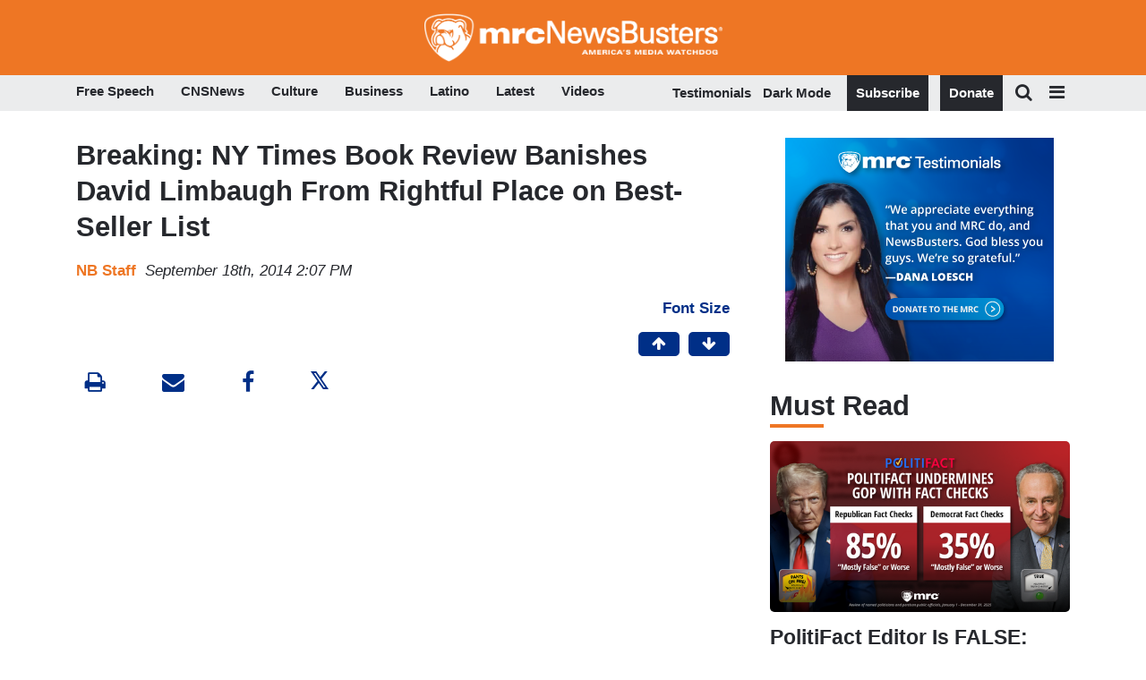

--- FILE ---
content_type: text/html; charset=utf-8
request_url: https://www.google.com/recaptcha/api2/anchor?ar=1&k=6Lc48c4ZAAAAAP-rgfXP56SaZb5dm8RanXGG03L4&co=aHR0cHM6Ly9hcHBzLmlkb25hdGUuY29tOjQ0Mw..&hl=en&v=9TiwnJFHeuIw_s0wSd3fiKfN&size=invisible&anchor-ms=20000&execute-ms=30000&cb=4kmzphvby5i8
body_size: 48949
content:
<!DOCTYPE HTML><html dir="ltr" lang="en"><head><meta http-equiv="Content-Type" content="text/html; charset=UTF-8">
<meta http-equiv="X-UA-Compatible" content="IE=edge">
<title>reCAPTCHA</title>
<style type="text/css">
/* cyrillic-ext */
@font-face {
  font-family: 'Roboto';
  font-style: normal;
  font-weight: 400;
  font-stretch: 100%;
  src: url(//fonts.gstatic.com/s/roboto/v48/KFO7CnqEu92Fr1ME7kSn66aGLdTylUAMa3GUBHMdazTgWw.woff2) format('woff2');
  unicode-range: U+0460-052F, U+1C80-1C8A, U+20B4, U+2DE0-2DFF, U+A640-A69F, U+FE2E-FE2F;
}
/* cyrillic */
@font-face {
  font-family: 'Roboto';
  font-style: normal;
  font-weight: 400;
  font-stretch: 100%;
  src: url(//fonts.gstatic.com/s/roboto/v48/KFO7CnqEu92Fr1ME7kSn66aGLdTylUAMa3iUBHMdazTgWw.woff2) format('woff2');
  unicode-range: U+0301, U+0400-045F, U+0490-0491, U+04B0-04B1, U+2116;
}
/* greek-ext */
@font-face {
  font-family: 'Roboto';
  font-style: normal;
  font-weight: 400;
  font-stretch: 100%;
  src: url(//fonts.gstatic.com/s/roboto/v48/KFO7CnqEu92Fr1ME7kSn66aGLdTylUAMa3CUBHMdazTgWw.woff2) format('woff2');
  unicode-range: U+1F00-1FFF;
}
/* greek */
@font-face {
  font-family: 'Roboto';
  font-style: normal;
  font-weight: 400;
  font-stretch: 100%;
  src: url(//fonts.gstatic.com/s/roboto/v48/KFO7CnqEu92Fr1ME7kSn66aGLdTylUAMa3-UBHMdazTgWw.woff2) format('woff2');
  unicode-range: U+0370-0377, U+037A-037F, U+0384-038A, U+038C, U+038E-03A1, U+03A3-03FF;
}
/* math */
@font-face {
  font-family: 'Roboto';
  font-style: normal;
  font-weight: 400;
  font-stretch: 100%;
  src: url(//fonts.gstatic.com/s/roboto/v48/KFO7CnqEu92Fr1ME7kSn66aGLdTylUAMawCUBHMdazTgWw.woff2) format('woff2');
  unicode-range: U+0302-0303, U+0305, U+0307-0308, U+0310, U+0312, U+0315, U+031A, U+0326-0327, U+032C, U+032F-0330, U+0332-0333, U+0338, U+033A, U+0346, U+034D, U+0391-03A1, U+03A3-03A9, U+03B1-03C9, U+03D1, U+03D5-03D6, U+03F0-03F1, U+03F4-03F5, U+2016-2017, U+2034-2038, U+203C, U+2040, U+2043, U+2047, U+2050, U+2057, U+205F, U+2070-2071, U+2074-208E, U+2090-209C, U+20D0-20DC, U+20E1, U+20E5-20EF, U+2100-2112, U+2114-2115, U+2117-2121, U+2123-214F, U+2190, U+2192, U+2194-21AE, U+21B0-21E5, U+21F1-21F2, U+21F4-2211, U+2213-2214, U+2216-22FF, U+2308-230B, U+2310, U+2319, U+231C-2321, U+2336-237A, U+237C, U+2395, U+239B-23B7, U+23D0, U+23DC-23E1, U+2474-2475, U+25AF, U+25B3, U+25B7, U+25BD, U+25C1, U+25CA, U+25CC, U+25FB, U+266D-266F, U+27C0-27FF, U+2900-2AFF, U+2B0E-2B11, U+2B30-2B4C, U+2BFE, U+3030, U+FF5B, U+FF5D, U+1D400-1D7FF, U+1EE00-1EEFF;
}
/* symbols */
@font-face {
  font-family: 'Roboto';
  font-style: normal;
  font-weight: 400;
  font-stretch: 100%;
  src: url(//fonts.gstatic.com/s/roboto/v48/KFO7CnqEu92Fr1ME7kSn66aGLdTylUAMaxKUBHMdazTgWw.woff2) format('woff2');
  unicode-range: U+0001-000C, U+000E-001F, U+007F-009F, U+20DD-20E0, U+20E2-20E4, U+2150-218F, U+2190, U+2192, U+2194-2199, U+21AF, U+21E6-21F0, U+21F3, U+2218-2219, U+2299, U+22C4-22C6, U+2300-243F, U+2440-244A, U+2460-24FF, U+25A0-27BF, U+2800-28FF, U+2921-2922, U+2981, U+29BF, U+29EB, U+2B00-2BFF, U+4DC0-4DFF, U+FFF9-FFFB, U+10140-1018E, U+10190-1019C, U+101A0, U+101D0-101FD, U+102E0-102FB, U+10E60-10E7E, U+1D2C0-1D2D3, U+1D2E0-1D37F, U+1F000-1F0FF, U+1F100-1F1AD, U+1F1E6-1F1FF, U+1F30D-1F30F, U+1F315, U+1F31C, U+1F31E, U+1F320-1F32C, U+1F336, U+1F378, U+1F37D, U+1F382, U+1F393-1F39F, U+1F3A7-1F3A8, U+1F3AC-1F3AF, U+1F3C2, U+1F3C4-1F3C6, U+1F3CA-1F3CE, U+1F3D4-1F3E0, U+1F3ED, U+1F3F1-1F3F3, U+1F3F5-1F3F7, U+1F408, U+1F415, U+1F41F, U+1F426, U+1F43F, U+1F441-1F442, U+1F444, U+1F446-1F449, U+1F44C-1F44E, U+1F453, U+1F46A, U+1F47D, U+1F4A3, U+1F4B0, U+1F4B3, U+1F4B9, U+1F4BB, U+1F4BF, U+1F4C8-1F4CB, U+1F4D6, U+1F4DA, U+1F4DF, U+1F4E3-1F4E6, U+1F4EA-1F4ED, U+1F4F7, U+1F4F9-1F4FB, U+1F4FD-1F4FE, U+1F503, U+1F507-1F50B, U+1F50D, U+1F512-1F513, U+1F53E-1F54A, U+1F54F-1F5FA, U+1F610, U+1F650-1F67F, U+1F687, U+1F68D, U+1F691, U+1F694, U+1F698, U+1F6AD, U+1F6B2, U+1F6B9-1F6BA, U+1F6BC, U+1F6C6-1F6CF, U+1F6D3-1F6D7, U+1F6E0-1F6EA, U+1F6F0-1F6F3, U+1F6F7-1F6FC, U+1F700-1F7FF, U+1F800-1F80B, U+1F810-1F847, U+1F850-1F859, U+1F860-1F887, U+1F890-1F8AD, U+1F8B0-1F8BB, U+1F8C0-1F8C1, U+1F900-1F90B, U+1F93B, U+1F946, U+1F984, U+1F996, U+1F9E9, U+1FA00-1FA6F, U+1FA70-1FA7C, U+1FA80-1FA89, U+1FA8F-1FAC6, U+1FACE-1FADC, U+1FADF-1FAE9, U+1FAF0-1FAF8, U+1FB00-1FBFF;
}
/* vietnamese */
@font-face {
  font-family: 'Roboto';
  font-style: normal;
  font-weight: 400;
  font-stretch: 100%;
  src: url(//fonts.gstatic.com/s/roboto/v48/KFO7CnqEu92Fr1ME7kSn66aGLdTylUAMa3OUBHMdazTgWw.woff2) format('woff2');
  unicode-range: U+0102-0103, U+0110-0111, U+0128-0129, U+0168-0169, U+01A0-01A1, U+01AF-01B0, U+0300-0301, U+0303-0304, U+0308-0309, U+0323, U+0329, U+1EA0-1EF9, U+20AB;
}
/* latin-ext */
@font-face {
  font-family: 'Roboto';
  font-style: normal;
  font-weight: 400;
  font-stretch: 100%;
  src: url(//fonts.gstatic.com/s/roboto/v48/KFO7CnqEu92Fr1ME7kSn66aGLdTylUAMa3KUBHMdazTgWw.woff2) format('woff2');
  unicode-range: U+0100-02BA, U+02BD-02C5, U+02C7-02CC, U+02CE-02D7, U+02DD-02FF, U+0304, U+0308, U+0329, U+1D00-1DBF, U+1E00-1E9F, U+1EF2-1EFF, U+2020, U+20A0-20AB, U+20AD-20C0, U+2113, U+2C60-2C7F, U+A720-A7FF;
}
/* latin */
@font-face {
  font-family: 'Roboto';
  font-style: normal;
  font-weight: 400;
  font-stretch: 100%;
  src: url(//fonts.gstatic.com/s/roboto/v48/KFO7CnqEu92Fr1ME7kSn66aGLdTylUAMa3yUBHMdazQ.woff2) format('woff2');
  unicode-range: U+0000-00FF, U+0131, U+0152-0153, U+02BB-02BC, U+02C6, U+02DA, U+02DC, U+0304, U+0308, U+0329, U+2000-206F, U+20AC, U+2122, U+2191, U+2193, U+2212, U+2215, U+FEFF, U+FFFD;
}
/* cyrillic-ext */
@font-face {
  font-family: 'Roboto';
  font-style: normal;
  font-weight: 500;
  font-stretch: 100%;
  src: url(//fonts.gstatic.com/s/roboto/v48/KFO7CnqEu92Fr1ME7kSn66aGLdTylUAMa3GUBHMdazTgWw.woff2) format('woff2');
  unicode-range: U+0460-052F, U+1C80-1C8A, U+20B4, U+2DE0-2DFF, U+A640-A69F, U+FE2E-FE2F;
}
/* cyrillic */
@font-face {
  font-family: 'Roboto';
  font-style: normal;
  font-weight: 500;
  font-stretch: 100%;
  src: url(//fonts.gstatic.com/s/roboto/v48/KFO7CnqEu92Fr1ME7kSn66aGLdTylUAMa3iUBHMdazTgWw.woff2) format('woff2');
  unicode-range: U+0301, U+0400-045F, U+0490-0491, U+04B0-04B1, U+2116;
}
/* greek-ext */
@font-face {
  font-family: 'Roboto';
  font-style: normal;
  font-weight: 500;
  font-stretch: 100%;
  src: url(//fonts.gstatic.com/s/roboto/v48/KFO7CnqEu92Fr1ME7kSn66aGLdTylUAMa3CUBHMdazTgWw.woff2) format('woff2');
  unicode-range: U+1F00-1FFF;
}
/* greek */
@font-face {
  font-family: 'Roboto';
  font-style: normal;
  font-weight: 500;
  font-stretch: 100%;
  src: url(//fonts.gstatic.com/s/roboto/v48/KFO7CnqEu92Fr1ME7kSn66aGLdTylUAMa3-UBHMdazTgWw.woff2) format('woff2');
  unicode-range: U+0370-0377, U+037A-037F, U+0384-038A, U+038C, U+038E-03A1, U+03A3-03FF;
}
/* math */
@font-face {
  font-family: 'Roboto';
  font-style: normal;
  font-weight: 500;
  font-stretch: 100%;
  src: url(//fonts.gstatic.com/s/roboto/v48/KFO7CnqEu92Fr1ME7kSn66aGLdTylUAMawCUBHMdazTgWw.woff2) format('woff2');
  unicode-range: U+0302-0303, U+0305, U+0307-0308, U+0310, U+0312, U+0315, U+031A, U+0326-0327, U+032C, U+032F-0330, U+0332-0333, U+0338, U+033A, U+0346, U+034D, U+0391-03A1, U+03A3-03A9, U+03B1-03C9, U+03D1, U+03D5-03D6, U+03F0-03F1, U+03F4-03F5, U+2016-2017, U+2034-2038, U+203C, U+2040, U+2043, U+2047, U+2050, U+2057, U+205F, U+2070-2071, U+2074-208E, U+2090-209C, U+20D0-20DC, U+20E1, U+20E5-20EF, U+2100-2112, U+2114-2115, U+2117-2121, U+2123-214F, U+2190, U+2192, U+2194-21AE, U+21B0-21E5, U+21F1-21F2, U+21F4-2211, U+2213-2214, U+2216-22FF, U+2308-230B, U+2310, U+2319, U+231C-2321, U+2336-237A, U+237C, U+2395, U+239B-23B7, U+23D0, U+23DC-23E1, U+2474-2475, U+25AF, U+25B3, U+25B7, U+25BD, U+25C1, U+25CA, U+25CC, U+25FB, U+266D-266F, U+27C0-27FF, U+2900-2AFF, U+2B0E-2B11, U+2B30-2B4C, U+2BFE, U+3030, U+FF5B, U+FF5D, U+1D400-1D7FF, U+1EE00-1EEFF;
}
/* symbols */
@font-face {
  font-family: 'Roboto';
  font-style: normal;
  font-weight: 500;
  font-stretch: 100%;
  src: url(//fonts.gstatic.com/s/roboto/v48/KFO7CnqEu92Fr1ME7kSn66aGLdTylUAMaxKUBHMdazTgWw.woff2) format('woff2');
  unicode-range: U+0001-000C, U+000E-001F, U+007F-009F, U+20DD-20E0, U+20E2-20E4, U+2150-218F, U+2190, U+2192, U+2194-2199, U+21AF, U+21E6-21F0, U+21F3, U+2218-2219, U+2299, U+22C4-22C6, U+2300-243F, U+2440-244A, U+2460-24FF, U+25A0-27BF, U+2800-28FF, U+2921-2922, U+2981, U+29BF, U+29EB, U+2B00-2BFF, U+4DC0-4DFF, U+FFF9-FFFB, U+10140-1018E, U+10190-1019C, U+101A0, U+101D0-101FD, U+102E0-102FB, U+10E60-10E7E, U+1D2C0-1D2D3, U+1D2E0-1D37F, U+1F000-1F0FF, U+1F100-1F1AD, U+1F1E6-1F1FF, U+1F30D-1F30F, U+1F315, U+1F31C, U+1F31E, U+1F320-1F32C, U+1F336, U+1F378, U+1F37D, U+1F382, U+1F393-1F39F, U+1F3A7-1F3A8, U+1F3AC-1F3AF, U+1F3C2, U+1F3C4-1F3C6, U+1F3CA-1F3CE, U+1F3D4-1F3E0, U+1F3ED, U+1F3F1-1F3F3, U+1F3F5-1F3F7, U+1F408, U+1F415, U+1F41F, U+1F426, U+1F43F, U+1F441-1F442, U+1F444, U+1F446-1F449, U+1F44C-1F44E, U+1F453, U+1F46A, U+1F47D, U+1F4A3, U+1F4B0, U+1F4B3, U+1F4B9, U+1F4BB, U+1F4BF, U+1F4C8-1F4CB, U+1F4D6, U+1F4DA, U+1F4DF, U+1F4E3-1F4E6, U+1F4EA-1F4ED, U+1F4F7, U+1F4F9-1F4FB, U+1F4FD-1F4FE, U+1F503, U+1F507-1F50B, U+1F50D, U+1F512-1F513, U+1F53E-1F54A, U+1F54F-1F5FA, U+1F610, U+1F650-1F67F, U+1F687, U+1F68D, U+1F691, U+1F694, U+1F698, U+1F6AD, U+1F6B2, U+1F6B9-1F6BA, U+1F6BC, U+1F6C6-1F6CF, U+1F6D3-1F6D7, U+1F6E0-1F6EA, U+1F6F0-1F6F3, U+1F6F7-1F6FC, U+1F700-1F7FF, U+1F800-1F80B, U+1F810-1F847, U+1F850-1F859, U+1F860-1F887, U+1F890-1F8AD, U+1F8B0-1F8BB, U+1F8C0-1F8C1, U+1F900-1F90B, U+1F93B, U+1F946, U+1F984, U+1F996, U+1F9E9, U+1FA00-1FA6F, U+1FA70-1FA7C, U+1FA80-1FA89, U+1FA8F-1FAC6, U+1FACE-1FADC, U+1FADF-1FAE9, U+1FAF0-1FAF8, U+1FB00-1FBFF;
}
/* vietnamese */
@font-face {
  font-family: 'Roboto';
  font-style: normal;
  font-weight: 500;
  font-stretch: 100%;
  src: url(//fonts.gstatic.com/s/roboto/v48/KFO7CnqEu92Fr1ME7kSn66aGLdTylUAMa3OUBHMdazTgWw.woff2) format('woff2');
  unicode-range: U+0102-0103, U+0110-0111, U+0128-0129, U+0168-0169, U+01A0-01A1, U+01AF-01B0, U+0300-0301, U+0303-0304, U+0308-0309, U+0323, U+0329, U+1EA0-1EF9, U+20AB;
}
/* latin-ext */
@font-face {
  font-family: 'Roboto';
  font-style: normal;
  font-weight: 500;
  font-stretch: 100%;
  src: url(//fonts.gstatic.com/s/roboto/v48/KFO7CnqEu92Fr1ME7kSn66aGLdTylUAMa3KUBHMdazTgWw.woff2) format('woff2');
  unicode-range: U+0100-02BA, U+02BD-02C5, U+02C7-02CC, U+02CE-02D7, U+02DD-02FF, U+0304, U+0308, U+0329, U+1D00-1DBF, U+1E00-1E9F, U+1EF2-1EFF, U+2020, U+20A0-20AB, U+20AD-20C0, U+2113, U+2C60-2C7F, U+A720-A7FF;
}
/* latin */
@font-face {
  font-family: 'Roboto';
  font-style: normal;
  font-weight: 500;
  font-stretch: 100%;
  src: url(//fonts.gstatic.com/s/roboto/v48/KFO7CnqEu92Fr1ME7kSn66aGLdTylUAMa3yUBHMdazQ.woff2) format('woff2');
  unicode-range: U+0000-00FF, U+0131, U+0152-0153, U+02BB-02BC, U+02C6, U+02DA, U+02DC, U+0304, U+0308, U+0329, U+2000-206F, U+20AC, U+2122, U+2191, U+2193, U+2212, U+2215, U+FEFF, U+FFFD;
}
/* cyrillic-ext */
@font-face {
  font-family: 'Roboto';
  font-style: normal;
  font-weight: 900;
  font-stretch: 100%;
  src: url(//fonts.gstatic.com/s/roboto/v48/KFO7CnqEu92Fr1ME7kSn66aGLdTylUAMa3GUBHMdazTgWw.woff2) format('woff2');
  unicode-range: U+0460-052F, U+1C80-1C8A, U+20B4, U+2DE0-2DFF, U+A640-A69F, U+FE2E-FE2F;
}
/* cyrillic */
@font-face {
  font-family: 'Roboto';
  font-style: normal;
  font-weight: 900;
  font-stretch: 100%;
  src: url(//fonts.gstatic.com/s/roboto/v48/KFO7CnqEu92Fr1ME7kSn66aGLdTylUAMa3iUBHMdazTgWw.woff2) format('woff2');
  unicode-range: U+0301, U+0400-045F, U+0490-0491, U+04B0-04B1, U+2116;
}
/* greek-ext */
@font-face {
  font-family: 'Roboto';
  font-style: normal;
  font-weight: 900;
  font-stretch: 100%;
  src: url(//fonts.gstatic.com/s/roboto/v48/KFO7CnqEu92Fr1ME7kSn66aGLdTylUAMa3CUBHMdazTgWw.woff2) format('woff2');
  unicode-range: U+1F00-1FFF;
}
/* greek */
@font-face {
  font-family: 'Roboto';
  font-style: normal;
  font-weight: 900;
  font-stretch: 100%;
  src: url(//fonts.gstatic.com/s/roboto/v48/KFO7CnqEu92Fr1ME7kSn66aGLdTylUAMa3-UBHMdazTgWw.woff2) format('woff2');
  unicode-range: U+0370-0377, U+037A-037F, U+0384-038A, U+038C, U+038E-03A1, U+03A3-03FF;
}
/* math */
@font-face {
  font-family: 'Roboto';
  font-style: normal;
  font-weight: 900;
  font-stretch: 100%;
  src: url(//fonts.gstatic.com/s/roboto/v48/KFO7CnqEu92Fr1ME7kSn66aGLdTylUAMawCUBHMdazTgWw.woff2) format('woff2');
  unicode-range: U+0302-0303, U+0305, U+0307-0308, U+0310, U+0312, U+0315, U+031A, U+0326-0327, U+032C, U+032F-0330, U+0332-0333, U+0338, U+033A, U+0346, U+034D, U+0391-03A1, U+03A3-03A9, U+03B1-03C9, U+03D1, U+03D5-03D6, U+03F0-03F1, U+03F4-03F5, U+2016-2017, U+2034-2038, U+203C, U+2040, U+2043, U+2047, U+2050, U+2057, U+205F, U+2070-2071, U+2074-208E, U+2090-209C, U+20D0-20DC, U+20E1, U+20E5-20EF, U+2100-2112, U+2114-2115, U+2117-2121, U+2123-214F, U+2190, U+2192, U+2194-21AE, U+21B0-21E5, U+21F1-21F2, U+21F4-2211, U+2213-2214, U+2216-22FF, U+2308-230B, U+2310, U+2319, U+231C-2321, U+2336-237A, U+237C, U+2395, U+239B-23B7, U+23D0, U+23DC-23E1, U+2474-2475, U+25AF, U+25B3, U+25B7, U+25BD, U+25C1, U+25CA, U+25CC, U+25FB, U+266D-266F, U+27C0-27FF, U+2900-2AFF, U+2B0E-2B11, U+2B30-2B4C, U+2BFE, U+3030, U+FF5B, U+FF5D, U+1D400-1D7FF, U+1EE00-1EEFF;
}
/* symbols */
@font-face {
  font-family: 'Roboto';
  font-style: normal;
  font-weight: 900;
  font-stretch: 100%;
  src: url(//fonts.gstatic.com/s/roboto/v48/KFO7CnqEu92Fr1ME7kSn66aGLdTylUAMaxKUBHMdazTgWw.woff2) format('woff2');
  unicode-range: U+0001-000C, U+000E-001F, U+007F-009F, U+20DD-20E0, U+20E2-20E4, U+2150-218F, U+2190, U+2192, U+2194-2199, U+21AF, U+21E6-21F0, U+21F3, U+2218-2219, U+2299, U+22C4-22C6, U+2300-243F, U+2440-244A, U+2460-24FF, U+25A0-27BF, U+2800-28FF, U+2921-2922, U+2981, U+29BF, U+29EB, U+2B00-2BFF, U+4DC0-4DFF, U+FFF9-FFFB, U+10140-1018E, U+10190-1019C, U+101A0, U+101D0-101FD, U+102E0-102FB, U+10E60-10E7E, U+1D2C0-1D2D3, U+1D2E0-1D37F, U+1F000-1F0FF, U+1F100-1F1AD, U+1F1E6-1F1FF, U+1F30D-1F30F, U+1F315, U+1F31C, U+1F31E, U+1F320-1F32C, U+1F336, U+1F378, U+1F37D, U+1F382, U+1F393-1F39F, U+1F3A7-1F3A8, U+1F3AC-1F3AF, U+1F3C2, U+1F3C4-1F3C6, U+1F3CA-1F3CE, U+1F3D4-1F3E0, U+1F3ED, U+1F3F1-1F3F3, U+1F3F5-1F3F7, U+1F408, U+1F415, U+1F41F, U+1F426, U+1F43F, U+1F441-1F442, U+1F444, U+1F446-1F449, U+1F44C-1F44E, U+1F453, U+1F46A, U+1F47D, U+1F4A3, U+1F4B0, U+1F4B3, U+1F4B9, U+1F4BB, U+1F4BF, U+1F4C8-1F4CB, U+1F4D6, U+1F4DA, U+1F4DF, U+1F4E3-1F4E6, U+1F4EA-1F4ED, U+1F4F7, U+1F4F9-1F4FB, U+1F4FD-1F4FE, U+1F503, U+1F507-1F50B, U+1F50D, U+1F512-1F513, U+1F53E-1F54A, U+1F54F-1F5FA, U+1F610, U+1F650-1F67F, U+1F687, U+1F68D, U+1F691, U+1F694, U+1F698, U+1F6AD, U+1F6B2, U+1F6B9-1F6BA, U+1F6BC, U+1F6C6-1F6CF, U+1F6D3-1F6D7, U+1F6E0-1F6EA, U+1F6F0-1F6F3, U+1F6F7-1F6FC, U+1F700-1F7FF, U+1F800-1F80B, U+1F810-1F847, U+1F850-1F859, U+1F860-1F887, U+1F890-1F8AD, U+1F8B0-1F8BB, U+1F8C0-1F8C1, U+1F900-1F90B, U+1F93B, U+1F946, U+1F984, U+1F996, U+1F9E9, U+1FA00-1FA6F, U+1FA70-1FA7C, U+1FA80-1FA89, U+1FA8F-1FAC6, U+1FACE-1FADC, U+1FADF-1FAE9, U+1FAF0-1FAF8, U+1FB00-1FBFF;
}
/* vietnamese */
@font-face {
  font-family: 'Roboto';
  font-style: normal;
  font-weight: 900;
  font-stretch: 100%;
  src: url(//fonts.gstatic.com/s/roboto/v48/KFO7CnqEu92Fr1ME7kSn66aGLdTylUAMa3OUBHMdazTgWw.woff2) format('woff2');
  unicode-range: U+0102-0103, U+0110-0111, U+0128-0129, U+0168-0169, U+01A0-01A1, U+01AF-01B0, U+0300-0301, U+0303-0304, U+0308-0309, U+0323, U+0329, U+1EA0-1EF9, U+20AB;
}
/* latin-ext */
@font-face {
  font-family: 'Roboto';
  font-style: normal;
  font-weight: 900;
  font-stretch: 100%;
  src: url(//fonts.gstatic.com/s/roboto/v48/KFO7CnqEu92Fr1ME7kSn66aGLdTylUAMa3KUBHMdazTgWw.woff2) format('woff2');
  unicode-range: U+0100-02BA, U+02BD-02C5, U+02C7-02CC, U+02CE-02D7, U+02DD-02FF, U+0304, U+0308, U+0329, U+1D00-1DBF, U+1E00-1E9F, U+1EF2-1EFF, U+2020, U+20A0-20AB, U+20AD-20C0, U+2113, U+2C60-2C7F, U+A720-A7FF;
}
/* latin */
@font-face {
  font-family: 'Roboto';
  font-style: normal;
  font-weight: 900;
  font-stretch: 100%;
  src: url(//fonts.gstatic.com/s/roboto/v48/KFO7CnqEu92Fr1ME7kSn66aGLdTylUAMa3yUBHMdazQ.woff2) format('woff2');
  unicode-range: U+0000-00FF, U+0131, U+0152-0153, U+02BB-02BC, U+02C6, U+02DA, U+02DC, U+0304, U+0308, U+0329, U+2000-206F, U+20AC, U+2122, U+2191, U+2193, U+2212, U+2215, U+FEFF, U+FFFD;
}

</style>
<link rel="stylesheet" type="text/css" href="https://www.gstatic.com/recaptcha/releases/9TiwnJFHeuIw_s0wSd3fiKfN/styles__ltr.css">
<script nonce="EtJR-d_jVC5naZi2kaZEqQ" type="text/javascript">window['__recaptcha_api'] = 'https://www.google.com/recaptcha/api2/';</script>
<script type="text/javascript" src="https://www.gstatic.com/recaptcha/releases/9TiwnJFHeuIw_s0wSd3fiKfN/recaptcha__en.js" nonce="EtJR-d_jVC5naZi2kaZEqQ">
      
    </script></head>
<body><div id="rc-anchor-alert" class="rc-anchor-alert"></div>
<input type="hidden" id="recaptcha-token" value="[base64]">
<script type="text/javascript" nonce="EtJR-d_jVC5naZi2kaZEqQ">
      recaptcha.anchor.Main.init("[\x22ainput\x22,[\x22bgdata\x22,\x22\x22,\[base64]/[base64]/MjU1Ong/[base64]/[base64]/[base64]/[base64]/[base64]/[base64]/[base64]/[base64]/[base64]/[base64]/[base64]/[base64]/[base64]/[base64]/[base64]\\u003d\x22,\[base64]\\u003d\x22,\x22RWdxw7vCjWYpw4LCklbDkcKQwoEJHMKEwp1WX8OiFAfDsz1+wotQw7UowpXCkjrDtsKzOFvDox7DmQ7DvhPCnE5kwrwlUW/Ci3zCqHclNsKCw4zDtsKfAybDtFRww4TDrcO5wqNkM2zDuMKiVMKQLMOhwq17EBzCt8KzYD3DtMK1C297UsO9w6LCrgvCm8K2w7nChCnCgyAew5nDocKEUsKUw43CjsK+w7nCsH/DkwI9L8OCGW/CtH7DmU0XGMKXESEdw7tqBCtbGMObwpXCtcKYb8Kqw5vDhloEwqQAwpjClhnDicOuwppiwq3DtQzDgxLDhll8cMOgP0rCow7Djz/[base64]/[base64]/DgQkswrMvw4zDmk3Ds19tblPCqF80wpTDilzDu8OGe0bDs3RIwpF8KUnCp8KKw65dw6jCohYgDwUJwokXa8ONEUzCjsO2w7IQXMKAFMKfw5Uewrprwqdew6bCv8K5TjfCgCTCo8OuU8K2w78fw5TCuMOFw7vDuRjChVLDuj0uOcKwwo4lwo4sw51CcMOLc8O4wp/DrMOLQh/Cr3XDi8Opw4fCuGbCocK2woJFwqVXwrEhwotDWcOBU0LCiMOta39XNMK1w5Zyf1MZw5EwwqLDpEVde8O0wpY7w5dNDcORVcKvwqnDgsK0aX/[base64]/CtwnCscKEwpXCmMK/fF7Cs8ONw6UfwoFtw5kcw7Uiw5bDrlHCtMKqw6fCmMKIw6jDp8Ovw5N0wqnDrivDvmEYwrLDgAfCrsOOKCVHeCfDsEfClCsqDEhSw7TCg8K7wpXDgsKxGMOpOhYBw7RbwoFrw5rDvcK6w61lDcKiY3ADGcOWw4AUw4AHTgtKw4EZB8O3woAuwrDClMKHw4AQw5/Dj8OJasOoGMOoe8Kaw7jDocOtwpQBRCkFW2I6L8K0w5zCq8KSwqHCjsONw7l4wq0/PWQpYjfCtj92woEcWcOiwqnCsR3Dt8OLdTfCt8KFwonDisKUO8OZw4/DvMOvw5/DoWjCmXpywp7CpsOgwo0LwrAdw5zCjcKQw4JrTcKsOsOcVsK9w5fDu3IDanY3w5/ClAMYw43CmcOww75OCsOnw5sOw4fCjsKnwpthwqcsaQkZHsK/w593wpM0aX/[base64]/wqbDkcO6woxJwpF4wpLCi8K7woPCn8OJDF/DgsKZwosVw6YDwrh0wpkiZMKfYMOVw4gdw7U9ZV7CqlfDr8KncsO5NhlcwrgQU8KeUxvCrDENRcO/CsKqVMKXbsO4w5rDssOaw5rCkcKDLsOtLsO5w6fChUlgwrHDnjfCt8K6TEjCmXEELMOlZ8OIwo/[base64]/DoMK+worCpcOSNXvDgcOcZRgPw4pXwrBYwqB9w4MwGV9xw6TDisOiw4PCncKzwohLTGRKwpdlRVnClsOowo/ChsKmwporw7o6J2ZmJidXZXRqw6xlwr/CvMK0wpHCiAbDsMK2w4vDpldIw7hXw6RSw77DhyLDrMKqw6rCkMO/w4rChy8DTcK6ZsKTw7dHWcKSwp/DrcOhE8ONYMKHwqzCq2kHw5p2w4fDtcKqBMOWOl7Cr8OVwrVPw5vDp8OSw7TDkkMww47Dv8OFw4oEwojClnx7wqZILcO1w7zDk8KnMTTDq8OOwqZCfcOdUMORwqDDn0vDqigUwo/DuEVWw5hRLsKswq0wFMK2RcOlDWV/w6xQZcO1TcK3P8KDVcKJWMKmQDVhwqZgwqPDksOowoXCjcOmBcOscsKOZcKwwoDDrSgZOMOtMcKiFMK3wowcwqjDsHnChx5lwp1uM0zDg0NzY1XCqcKcw4wGwowRIcOkb8KZwpPCr8KSGEvCmcOpbcOJdQEhIMOmQgl6G8OWw6gqw5rDgw/DqB3DoFx+Ml4VWsKvwpLDi8KYPVPDpsKOO8OaU8OdwpHDmTALNTZ4wrvCncOAwoNsw6TDl1LCnRfDhA8UwqLCnVnDtSLChn88w4M/H1dzw7PDgg/[base64]/DvmTDnMOYw5nCiAxfwrYbch1FF8KAOmTDoV4LbmrDhsK3wqzDkcKjZhjDucOxw7EBKsKww5PDvcK+w4fCqsKGWcO/wpt6w4YVw7/CtsKLwqHDqsKxwozDl8KowrvCjkZ6DyTDksO0QsKneVFtw50hwqfDhcK7wpvDuT7CgsOAwrPDpxYRdlEndUnDoHHCncOAw49Dw5cHL8KXw5LCucOZw4UiwqVUw44CwqdHwq9iM8OSLcKJJsKJW8K8w5kVHMKVYMO/wofCkjfCuMKJUGjCr8OgwoQ6wplIAk8Nc3TDpFscw57CrMKTawA2wo3CjXDDtn0dKsOXbEFvewM1HcKRUUVOFcOCD8O9WHPDvsORdV3DoMKzw5B9W1bCt8K6w63CghLDpUPCp1Rcw5zDuMKJJ8OFX8KScELDssOIRcOHwr7Cl07CpykYwq/[base64]/T8O5TyLCkHHCtX7CqgvCgCjCoQRqbcK5UcOYw4k/Cz0SPMK8wpLCmTcZXcKewqFIO8KyEcO1wrMpwpsBwqYAw4vDh3TCpsObSMOVCMO4NArDmMKJwqB/LGjDk3BXw5Baw7LCoSw5w4tiYmpAdmbCrAAQQcKvBMK6w45aFsOjw5nCvMO1wpwjYgnDvsKJw6XDk8KoQMKbBAtDam08wok2w7gww6NjwrzCgS/ClMKQw7Unwr97HMOIEAPCsy4MwrXCn8OMwqLCjjHDgQUfdsKUIMKMPcK+dsKcAG/CmwkGPwgwZ2DDtRZZwr/CvcOnQ8O9w5Y/ZcOKCsKkCcOZcnBqZxRdMjPDjGwMwrJZw6PDhR9We8K0wpPDmcO5B8Kqw7gQGEElHMONwrPDgzjDlD7Dk8OoTQlhwqwXwoRLWcK8Uh7CkMOSw6rCnxPCkXxWw7HDin/[base64]/[base64]/[base64]/DgsKTQ8OBw4nCt0TDnUnDqi1nwpZ6w5QnwrJWOsKWw63DrcOKRcKUwrXCnCLDrMKXdMOZwrLCh8OvwprCqsKGw6UQwr42w4ZfZnTCnhbDnilWSMKLC8OdesKyw6bDgQxxw75ReyXCjhQxw5YfFlrDq8KHwprDgsKBwpLDgVEdw6fCoMOsCcOOw4oBw7k/KsKNwoh+OsOtwqDDp1zDl8K+w4jCgF88JsOMwrZoCWvDhsK1Kh/[base64]/CqA/DqMOlNHjDqHMQwrDDsMKMw5MRGsOEKkHCscOkGnbCjkk3QcOgDMOAwq7Dp8K5PcKIEsOQUHFkwp/DicKNw5nCs8KTKQrDi8OQw6lfGcK/[base64]/DvsODwr3DkCjDp8KXwq1MET3DrApqwpN0JMO6wqEkwr1+d2LDh8OEAMOfw71PfxdAw4jDrMOrQhPCkMOUw57DjXDDhMKjGnM1woVUw5syMMOKwqB5SljCpTJ6w69Fb8OpeHjCk2XCpHPCqXddGMK0D8OQU8OvJ8KHY8OPw61QFC56Zg/CtcOvOyzDpsKRwoTDti3CnMK/w4IkRRjDnHXCulB4wrkZYsKGYcO0wrhCc3ofUMOiwp5mBMKSLh7DpwnDvR9iJTM/aMKQw7x6dcKdwphUw6R7w7fDtWAowrYMfR3Cn8O8e8OfLhjCuzN4G1TDn3fCiMO+f8OhNiUKRmvCpcOAwrLDrT3CtwMqwoDChyDDj8KVwqzDkcKFNMOcw7vCtcKUchVpDMK7w7/[base64]/ChEvDqF8owqhZNcKvw4rCg8KQwrhXem/[base64]/[base64]/Cv8Oqw5VsXsOJAcOJw4A1NEPDjsOYf0XChRFJwrgAw4N8EGfCgW0hwpM2V0DCrwbCh8OrwpM2w558CcKTAsK2UcONYMKCw4fDp8O8wobCjGY/[base64]/CrmnCtA3DpcKXw71ORsKsQMKowrVkYE/CpkHDlE8ywpgGKTjCocKMw77DmSgoPg9LwqVvwoMnw5p8GDHCoU7Cv3x6wopXw6Y6w5Vgw5jDtX3Dg8KgwqfDocKJVCJ4w7/DvQnCscKtwrfCszTCj3o3W0gTw7PDrzPDix9KDsOhZcKhw6saacO7w6bCs8OuJcOqIwl4FV1fUsKUccOKwopRFR7CgMOKwqxxOggiwp0cCkrDk0jDl11mw5LDosKgAS3CjCAoRsOCG8OXw5HDug8kw6drw6PCgz92AsKjwpbDhcO/[base64]/MMKbw7wqNMOhw63Di8OQGxbDhH3CkGh8wrnDtiDCmcO4LxlPKUHCpMOAbMKmZCDCshLCocOhwrEgwonCjzHDn0Zyw5/[base64]/LEXCj8OowpMRGi8aw6MGTMKSLRDDqlhvw4bDuh7DojQjQTIVRxDCtwILwq/Cq8OMBxcjI8KGwoETd8Kww7bCilYrNTIUVMO8McKzwpvCk8KSw5U1w7XDmyjDucKVwpErw5Rxw7YYGW/Drw0zw4nCqzDCn8KGU8Kywp45wpXClsKaaMOmQMKZwoFgY3LCjxs3BsOqVcO/[base64]/DhnfCp0l0OBFXEExKVMKLNQdiw6nDnMKQEgc1WcOpIAZkwrTCqMOowrhtw4bDgizDrj7CtcKEGUXDqHIhNEpuOxIfw5sOw7bDtUPDusObw7XCmgwHwp7CkRwSwrTDjXYRHgfDq2vDu8KhwqY1w4jCg8K6w5vDqMOPwrB/STFKK8OUESc5w7nDgcKQPcOkF8OJFsKbw4zCvwwPL8O/N8OYw7B7w7zDsRvDhS7Cp8KPw6vChFFeG8OJN2V2BSDCp8ODw70qw4/Ck8OpCg7CrRU/acOLw6Vewrlswptsw5zCosKoK3XCucK+wrzCiRDClMK/[base64]/[base64]/DvMKhwpjDtMO5KcKnw7bDqMOKwo8qwqJ5MU0Sw6hGUAYVcTvDnFXCmMOxEcK3IMOAw4hKI8K6NsKYwptVwpPDicK+w5/[base64]/[base64]/wpMNwogjb0AywrdPOMK+wpwgS3rCrwvCjHB/[base64]/DvRnDkMOTNsOaPAnDucKMwo3DgEjDqMKfNTIMw45YcjHCoH8ewph/E8Kewo8/V8O7WCbCkGpfwocSw6rDmWpHwo5Je8OYVFPCoAvCuC12DF0PwrFBwq7Dimp+wr8ew7xEWgPCksO+JMKWwp/CvEYBZSFITAHDvMOYwqvDrMOew64JasO/XDJWwpDDlCdGw6vDl8O/[base64]/Dk8KBUzvDoMKnwp/DkMO+wpzCs8KXwotvwpV1w77Du1pzwoDDqXQlw5fDucKjwo5jw6PCgzRywq3DkU/[base64]/Cn2nCrMKNCsKHY8O/wro/[base64]/Cu8O8SmxMwqtAwrfDqcKvwosLO8KGWUDCtsOxwpDCkMOhwrXDlDrDjT/Dp8O7w4jDkcKSwo4MwrMdOMOZwoJSwr9wasOxwoY8ZsKiw60eYsKzwqtAw4I3w6rCilnCqSfCuU3DqsO5DcK8wpZdwozDnMOSMcOuPAgxUsK/[base64]/wp/DknEYwqjCiSvDrsOWwpbDkgPDs07DhSdOw4fDtG0SGcONBVnCoATDncK8w641TD1+w4sxHcKSQsKDHDkTMRbDg1zDn8KfW8OSdcORdDfCq8OtfsODQGvCuTLDjMK/[base64]/Du8OkY3QkGjBtCn8wwpTDnXViTsO8wrACwo1hFcKBOsKuO8ONw5TDrcK5JcObwobCvcOqw4IMw5Yxw4wXVcOtQgxvwrTDqMOiwqzCkcOqwq7Dk1PCk1PDsMOKw6ZGwrrDlcK/c8K7woxHQ8KFw7LCkRw/XMKTwqQiw7MCwpjDuMO/woRgEMKqDsKDwp7DiwfCpHbDmVB8RjsOMl7CusKcNMOaBGJOGmjDqA15Eg0Yw619X3nDriAyHlvCsHAlw4Jrw59tZsOAbcO5w5DDgcOvdsKRw7MRPwQ9ZcK7wpfDscOuwqZswo0LwonDqMOtZ8K1woAOacO3wqJQw7PCgsKBw4taDcOHDsO9KcK7w6wbw7M1w4hlw6/[base64]/DnMOvT8OVK8OTbipowoHDlzVOwpDCgBvCqcOGw481bsOHwoN+ecKWYcKJw4wzw7PClMKSZxnClcKyw57Dl8OfwpbCnsKHUWMEw784TS/[base64]/[base64]/wplJPsO/wqDDoRMYw5UnRMOxU1cqW0RtwovDgmAmDcOQbsKrJ2A1cmVMF8Orw6/Cm8OgcsKwP2hFEX/DpgAydj7Ci8KOw5LCgnjCpiLDrcOywpfDtj3DmTLDvcOUUcOkY8Odwp7ChMK5D8OUWMKDw77Cs3HDnFzCuXprw4HDjMOdchEEwr/Ck0NRw5FlwrZKw7kvF2EZw7QTw5NuDj0XSRTDmXLCnMKRKzVyw78DGAnCvi4nW8K/EcOew7XCoBzCscKzwrbDncOAfMOiXDzCrCh9w53CnFDDpcO4w64RwpbDgcKMYRzDk1BpwofCtCU7ZSnCscK5w5o4w5jChyluGcOEw783wq/Ci8KAw7XDpSJVw4HChsOmwoFywrpAXsOZw7DCtcKHAcOSEMKCw77Co8K8w5Nkw5vCjsKMwoBZU8KNTcOMAMOGw7LCv2DCnsOsKyPDmVrCtFMJwp3Ck8KzBcOPwqQ6wqAaBUFWwrpDC8OYw6wQPFEFwrQCwprDk2TCv8KfSWIxw7/Ci2RpK8OAwpHDusO8wpjClmPDssK1UTVLwpvDuEJeIsOewqpBwrPCvcOew75Aw6Iywr/Co0BdMTLClsO2MwdLw6bCl8KGIRhmwpHCimjCtiwrHjPDqFgSOw7Co1HCihdgGynCvsK5w7XCkzLCh3YCL8O9w5p+JcO4wpMKw7/CnMOcECVNwrzCoWPDmwvDhkTCthwwS8Oqa8OpwrEhwpvDmgB0w7fCi8Kkw5/DqQvCpwxKYSnCmMOgwqQrPVhIMMKHw77CuzDDizRrdAbDssKdw4fChMOKccKMw6nClCJzw59FWkAsO2LDlcOpbsOfw4hxw4LCsyPDnlPDqEBzX8KIQHk6NH9+W8KtdcO9w5fDvS/Cr8Kgw7VrwovDtyvDlsO2ecOBDMO+NzZsU2Iiw4QERETChsKJS0A0w4LDjXxhSMKuT23CmE/DsmEUecOdFX3CgcOqwpDCvioKw5LDuFdBOcOpd1UJUwXCu8KRwrZWXQ/[base64]/[base64]/Duk8aw7NJHU3Cn8Obw5QSGcOxJsKbXwRGw7PDkwcbwr0PIWzDg8OSKFBmwo1Kw67Cv8ORw64TwpDDscKZUMKMw4IbMxVzFGd1bsOYYcOUwrgawpkqw7xUQsOhbHVOIB1Fw5DDpC3Cr8OCJjkVC2wVw5/[base64]/w7gjwr7Dk0Agw6otwpQqw4jCnsOcZMKqSsO5wrrChMKQwq/CiVxYwqvChcObSl8xbMKfezHDvzXDlhbCisKQDcK6w4nDg8KhS13CncKPw48PGcKLw4PDslLCnsK6FVXCiFrCkh3CqWnDt8Kawqtgw4LCuRzCoXUjwqofw6heCcK9WMOHwq1CwoBGw6zCil/CozIew4fDknrCjXzDjGggw5rDr8Olw55BbV7DtE/[base64]/w5bCssKya8K5dSwHwoQZQ8KpwoTChhbCk8OCbsOxUWbDmkhTMsOGwr9Yw73DlcOuc0tIN1oYwqM8wqtxCsKrw6s1wrPDpnlJwq/CsFlJwo/CoCsHbMONw6PCiMKIw63Cp31LI0HDmsOjfil/[base64]/DnsKNKAvDhcO4wr7CjyDDjQ9Lwp3Cpg9VwpPCuV7DvMOww6B+woPDo8O+w4AfwpMiwqUNw7cWKcK6VsOTOlfDpsKOPUUFJcKjw5cnw5TDhX7CqA14w6fDvsOSwrlkIMKkKWTDqsOSOcOFeSnCq0DDi8K4UCVNPTbDgMOqdE/CksOcwqfDnQ3Cjj7Dj8KFwoVxKydRB8OqdxZ2w507w5tlaMOPw4xOXiXDrsKBw6fCr8K8J8OawoV8fzLClBXCs8KtU8OUw57Ds8KmwrHCksOxwrXCrU5ywpIOVk/[base64]/DgAzChcOZCMKdVsKOw7nDm2c2f2XCmsOSwphaw7tDYxvDqwMzKRZXwoVDORNjw7oZw7/DksO9w41fRMKhw6FFA256VHPDksKoGMOBA8OjdmFHw7ZZJMK5YzpYwpxOwpUHw4jDpcOywqUAVljDusKIw4LDtyl+HQ55K8KIZmHCpMKMwpsAQcKJfB0hFcO+WsOhwoI9MUM3TMKKdnzDqBzCmcKEw5rCjsKnesO4wpNXw7LDksKtNhnDqcKAKcOvcgJybsKiEX/[base64]/CnMOGewLCmW1DCgDDucKcK8KrwoARDHsZZMO3NsKPwoo8dsK1w5/DnhUlDBvDrxRdwqZPworDiVPCtTZKw7QywoLCh0HDqsO/[base64]/CoB9hejB6CjTDjy3ChMOnAjAgw4FzKMOyI8KURsOjwqdHwoTDiVNzPwLChDVabjtXw5x0UyrCjsOFdmLCvktiwoktDyEUwonDlcOmw5rCnsOqwo5uw4jCvC1vwrzCgMOWw4PClcOFRyFVNMOGWAfCvcKcfMOlHgjCnjIWw4zCv8OBw5/DiMKPw4sYfMOHJDDDqsOqw4Edw6rDtxXDvsOqa8O4DMOMdcKNWUVww5JlP8OdfGvDu8OTeC/CsGHDnSM7QcO4w5guwoJ1wqsKw4p+wqtEw4AaDF45wqZ7wrZUY2zDlsKZScKmU8KAMcKnZcOzRDfDngQywo9OUi/CvcOwLzkoS8K3HRDCksOSZ8OuwqnDocKNaibDp8KHOD/CrcKgw5LCgsOEw6wWbcKHw6wYEx/DgwjCvEDDtMOxZMOqf8OIfkhqwoTDmBF4wrHCgwZodcOBw6czAkYKwofDr8OlBsOpcx0PNVvDqMKvw7BLwpjDg07Cr1rCnBnDm1lqwoTDgMO9w7MiDcOHw43CocKUw4kcXMK6wovCjsK2YMO2eMO/w5NsHGFkwr3Dl2DDvsOaQsOTw64MwqpdPMOkccOmwoJlw4I0ZSTDijtyw6XCvgYRw7sKMAfCpMKVw6nCkEzCszZNSsOgTwDCisOCw5/ChMOOwprCo3dEJcKowqwCdk/CvcOkwocLEykww5rCs8KoFcOpw4ViNzXCu8K4w7pmw7JgE8KawpnDssKDwqfDs8OBPWXDuXYDNlfCnBFiVjUCXsOyw6o8eMKLScKca8O3w4UBQcK+wqEvBsK/cMKHT1csw5fCp8KQb8O9SB4fR8O1SsO1wobCpT4FUDhaw45Cw5bCjMK5w5B7KcOEHMO5w7c2w4PCi8OjwppwN8O2f8OeCUvCosKww6lEw4N6cEhAYMKzwoo9w5sNwrsgasO/wr0Lw6oYFcOcCcOSw4wGwpbCqXPCtMK1w53CsMOsCzY0VMOsOSfCksOpwqsrwqDDl8O0ScKFwqjCjMOhwp94SsK/w4ABbR3Dl2okQsKDwpTDpcK0w5tqRSTDpH7CiMOAX1HDmy90QsK7H0vDmcKec8KBBcOTwopaPcK3w7HCmcOJwrnDjhZFIivDiB4/w5xGw7YhWsKUwpPCqsKMw6Qaw4fCmSFZw6TCjMKkwqvDkWkLwoR/w4NdAsKVw6TCvyfCuVLChMOPRMOOw4PDrsK6KcOwwrHCp8OQw4Mkw6NtSELDrcKhCCE0wqDCm8OJw4PDgMK/woITwoHChsOBwrArw7XCtMOuwqbCvMOja04uYRDDqMKmNcKTfAnDiAsqN0TDtl9mw4bDrizCsMOOwroHwqYCdmpOUcKDw44BL1towqrChnQDw7jDhMObVjdswoIbw7vDp8OaOsOvw7PCkEM3w53DuMOTAm/[base64]/[base64]/DlEdWNcOZdVc/FcOlAyQMw4HCr8K4DT/CmMOhwo7DgD0Hwo/Dv8OIw4w+w5rDgsOwYsO6ESVDwrLCtC7DiEYUwpLCnxdRwqnDvMKdbnU8MMOMDBtTe1zDv8KiO8Kuw6rDnMO3VlQiwqlPK8Kib8OkKsOhB8OAF8OpwoTDlMKaAj3Coj0lw5jCs8K5M8Oaw4xrwp/DkcO5OmBjCMOVwobCs8KZUlcVC8OswqRlwpzDmWjCo8OOwo4AcMK3cMOWJcKJworDuMOTWmFzw7ASw61cwoPDkRDDgcKnPsOVwr3DtXorwqonwq1SwpVQwpLDuEPDhkrChShIw77Ch8KWwp/Dmw/DsMOIw7zDpl/CoDHCvSLDlcOCXFfDsDzDj8OGwqrCtsOmG8KqQ8KsLsOcAMOyw5HCjMKMworCiR0OICYjcWBTUcKOB8Okw4fCs8O0woZywozDsnQuZcKQTydKK8OaD2xjw5AIwoJ/GcKTfMOJKsKYUcOFF8O8w5oJZy/[base64]/CizI/dsKoLcOifcKnw4TDkQhfFUTDkMOswps0w4gCwpbCjMODwr5qV3AKAcKiZMKkwpRsw6AdwoIkS8KAwqVnwrF4wqcUw6nDjcKJJcKlcFBtw6TCi8KNGMOOAxTCqsO8w4vDh8Kawpp5d8K3wpfCiCDDucKrw7/[base64]/[base64]/MmMmw5Nkwrhtw65lwoxzKG/ClirDshPChicDCcOMNAQTwo1vwrPDtjDCjsOcwo07R8Kban/DlSfCqcKwbX7Cu2fCqxE6bMOoeFJ7TQnDnsOzw7k4wpUob8O+w5XCuHfDpMObwpscwpnCvSXCpRsdMRrCqlBJd8KBacOlB8OMK8K3ZsOVTznDisKEFMKrw5TDgsOge8K1w6FIW1bDuWDCkj/CvMO5w51vAHfChTnCplBuwqp3w7dCw6d+b2tIwqgyLcO3w65cwqhBQV7CicOEw4fDhcOhwpEbZQPDgz8JGcOiasOxw5NJwp7CtMOGE8Oxw6bDrGTDkSHCv0LCphTCs8KVBlbCmEtiPn/[base64]/DqnHCgMOhZMKaB3UOEwkTXz9iw5FqV8KUP8Okw6zCjMOZw6HDiwPDtsKsJmnCuXrClsOdwoZMOygYwoVUwoFawpfClcOZw5/DqcK1fMOTSVUDw68CwpJbwpk1w5PDjsOdNzDDqsKJfEXCnDbDoSrDr8OEwqDCkMOwSsO8ScOSwphqE8KbfMKtw40TI13DrWLDt8OFw7/DvEA0aMKhw6UibXpOY3kxwqzCs17CpT8MIHbCsn7CrMKvw5fDucOTw5zCtH9swoTDj0TDqMOKw5rDhl1mw68WCsOOwpXCkU8Tw4LDmsKIw4RiwrvDul3DnmjDnGnCssOQwofDpwTDisKrfMORGQjDoMO+S8OtOnkSRsK0YsOXw7rCj8KqU8KgwrXDiMOhecO/w70/[base64]/[base64]/UsKhdyp3w6nCmG7ChlRCwpPDvsOUJcOjDsKQwqrCpcObJX9TLR/Ci8ODKmjDrMK5ScOZTcKqe37CvVZLw5HDhjnCogfDnmUSw7rDvsKewpXCnmNZQMObwq9/[base64]/DicK0w7PDl8OcOAnCmC3ClMKOwq3DgHfDhMOJw5EifQXDhgpPMnHDtMKMUl4vwqHCosKxD0c1HsOybFHDvcKCZEfDvMK/[base64]/CvisbesK3U0/DtFnCjibCiR3Cr8KZw6cFZsKle8O9GMKmPcKBwqvCp8KTwpZqw4Z7woREfGLDik7Du8KQbcOww6wmw5/Dm2nDo8OGJm8XNsOoasKxKU7CisOacRReNMOnwrBfF0fDqFJMwos0VsK0HFoxw4bDjX/DrcOkwoFGDcOPw6/CsEwJw59wfsOnAjDCtXfDv10mRQfCrsOew5PDnhwNZm0+Y8KRw74Jw69dw7HDhks3OlrCj0LDhcOPc3HDs8Olwot3w6U1woVowqRAdcKzUUYMX8OzwqzCvEodwrvDrsOzw6Ffc8KOIMO/w4UMwqvCjQrCgMK3w6DCgMObwopow57DqMK0VhhPw6HCpMKdw400bMOTSwcCw7wjREbDpcOgw6tDccOKdD1Rw5vCr1lgZUtUGMOUw6vDs3gbw7t1RsKxBsORwo/DmQfCoiPCn8OHfsKwVz3CucKSw67CvU0sw5QMwrU5KMKkwrkcSEbCtRV/cTlhE8Knw6TChA9SfmIOwqTCj8KGfsOUwqDDhyLDpx3CrMKXwr8EYWh8wqkjScKQD8OPw7jDkHQMbsKawrlBQcOmwo/DkEzDo2vCpQcMf8OKwpAWwotow6F5fF3DqcOLSlhyN8KxZD0wwpoHSWzCrcKowpknRcO1wo8nwqHDj8Kaw6wXw5vDtDjCh8Krw6Arw4zDtsOLwppJwr4mbcOOP8KANCR+wpXDhMOOw5nDhUHDmk4PwpHDiWYjBMO/[base64]/CgcO8w4DDhxtmw6HDksOtGTRZJsOHFsOzw6/DqB/DsMKKwrfDuMOVN8OyZcKHU8OCw6XCtBbDvWABw4jCn0BmegNNwr8mSkwpwrLDkX7Dt8KlBcOxXsO6SMOgwpXCvsKxYsOCwobCpcOdX8O1w7zDvMKWIX7DrTvDpl/Dp1BiaikGwpfDsQPCq8OKw7zCk8OXwqttGsKiwrNOPR1zwpB5w7d+wqPDoXEwwpHCuTxSGcO1wpPDscKBUWTDl8OMJsOPX8KlOiZ7ZH3DtMOrTMKowoIAw7zDkBxUwpRpw5PCgMOAEWNXSDoFwqHDkzPCuGDCq3TDgsOCBMKKw6zDsyTDtcKQWxnDshtrw5MqRsK/w6zDvsO3DMOEwovCocK5UEHCmzrCsj3CjCjDph8iwoMnfcO9G8K8w7AlIsKxwp3Ch8O9w70/PA/CpcOVARFMdsOyOMK+VnzDmm/Dl8OZwq0ec2rDgxJowphHJsODTRwqwqfCjcKQL8K5wpHDih5nLcO1R3M8KMKUch/DkcKAZnTDksKTwqBCdMKrw73Du8OqH3oKYxzCmVYyO8KEbzDDl8Ocwr3Cl8KQD8Krw59mZcKbSsOGamMOJBPDkwZfw48HwrDDrsOBLsOxbMOVX1JSVkTCo2QtworCpi3DlQtDdWkww5ZncsOtw5NBfyrCkcKaS8O6V8OfEMKySkFqSS/DnBPDgsOof8KifcOaw43CnwrCjMKtejEFBlfCoMK/WypdOC4wPcKPw6HDsQDCtx3DrUktwq8Awp3Dmh3CphxvWMKsw5fDnkDDoMKaDS7CozszwoXDgMODw5Z/wqM5BsO6wonDkcKseW1ANSvDixtNwrEUwptfPcKyw4zDs8KKw4AHw7hyaSgEQl3CocKsOTjDpsK+AsK6YmrCo8KBw6TCrMONLcOWw4IhYRVIwrLDiMO8AkrCg8Okw4nCi8OhwpgIN8OWVkINB3NpEMOqQsKLLcO6aSLCtz/DjcOkwqdsWT/[base64]/[base64]/w5/DtsOOw5YGLsOmw6keJCzDucKRwrVuwo8wLMOVwr9ScMKSwo/[base64]/Do8KTwoU8wokdTTjDrUIqfRfDpMOZFMOhEsOTw67DoGsMJMOYwrwMw7XCnlE5ZcO9w6EXwqXDpsKRw652wpYeByxOw6kqN1DCncKaw5AIw7XDmEMtw6s4EBV0UAvCuWJiwpLDg8K8UMOYDsOCWjvCpMKYw5XCs8K/w44Zw5sYBX7DpyHDkR8iwq7Dr2d7C3LDnwd7Zx0qw6jDssKww7Uow4PCi8OoAsOFG8K+f8KpNVN2wpfDnzjDhiDDuwrCt1PCp8K5f8KWUmsmEExNLcO7w41ew4dSXcK9wp3Dh20/NDAGw6XCjSwOZ27CnC4mwq/CmBoKFcKFacKzwr/Dl2xFwpkYw5zCnsKMwqTCgjgNwpkLwrJpwrrCqDJkw7gjWQgcwr4XAsOpw7vCtm0tw7xhA8Ozwr/Dm8OmwqvChztnYCVUJVjCt8OgdRfCqEJid8OUeMO3w5QdwoPCicONLBhpZcKrIMORQcOXwpQdwqHCpsK7DsKJIcKjw6RgVGdhw7U5wpFSVwFVEEvCoMKBQ27DnMKpworCnhXDtsO4w5HDug4RThwzw5LDjsOhCVcDw75EORsiBQPDqQ0/wqjCicO0H1ojbkU0w43CvyXClxrCjMK+w5LDiAFXw75Lw5IDJMOQw4nDnWVWwr4pNmxkw5h2JMOpIE/[base64]/DnsKeXSJldVZkfRZiRzhOwr5vw5XDtggxw5Uhw7kAwosuw7oIw6RhwoZuw63DsQrCnjt1w4vDmGtnJjIjeFcTwpppMWYBe2XCg8Obw4PDo3rDqEDDlC/[base64]/Cjx8sc0YZfMKYw5/DnMKTYcKrw5AfEsKGPsKNwpktw5gHXsOSw5wowo/Dv0EKfCARwpnCrC/DoMK6PCvCvcOxwoFvwp/[base64]/[base64]/AhPClMO8BMKqwo8IFcKRbsOPw4ouw7QuIQLDkhnDtlUqU8KDFEXCqxLDuCkfWRA0w4lfw5VWwr8bw7/[base64]/DrnEcVsORwoNpYsORw4HDosK0wo5/[base64]/CksOnw5kDKsOWw5jCtMOHA8Kmwq/Ct8OnwpPDr25vYcKtw4R6w7hNYsO/wonCgsOWPizCmMOrfyPCh8K1JzHCnMK2wp3CrXbDiRjCrsOWwohPw5HCgcOSAznDkCjCn1nDnsKzwonDgg/[base64]\\u003d\\u003d\x22],null,[\x22conf\x22,null,\x226Lc48c4ZAAAAAP-rgfXP56SaZb5dm8RanXGG03L4\x22,0,null,null,null,1,[21,125,63,73,95,87,41,43,42,83,102,105,109,121],[-3059940,632],0,null,null,null,null,0,null,0,null,700,1,null,0,\x22CvYBEg8I8ajhFRgAOgZUOU5CNWISDwjmjuIVGAA6BlFCb29IYxIPCPeI5jcYADoGb2lsZURkEg8I8M3jFRgBOgZmSVZJaGISDwjiyqA3GAE6BmdMTkNIYxIPCN6/tzcYADoGZWF6dTZkEg8I2NKBMhgAOgZBcTc3dmYSDgi45ZQyGAE6BVFCT0QwEg8I0tuVNxgAOgZmZmFXQWUSDwiV2JQyGAA6BlBxNjBuZBIPCMXziDcYADoGYVhvaWFjEg8IjcqGMhgBOgZPd040dGYSDgiK/Yg3GAA6BU1mSUk0GhkIAxIVHRTwl+M3Dv++pQYZxJ0JGZzijAIZ\x22,0,0,null,null,1,null,0,0],\x22https://apps.idonate.com:443\x22,null,[3,1,1],null,null,null,0,3600,[\x22https://www.google.com/intl/en/policies/privacy/\x22,\x22https://www.google.com/intl/en/policies/terms/\x22],\x22ZqFrBGSkHzwtzo4Zm5Zer3SpOy2uzPkRiaONJNHpxhI\\u003d\x22,0,0,null,1,1768023059327,0,0,[74,198,125,10],null,[36,73,151,237],\x22RC-3yCbn9eO-tNVxQ\x22,null,null,null,null,null,\x220dAFcWeA5fn-m-zO4nbgpI3d-MPf45KdrCrDEO2GcuFE7ib7v0E18TBdtaeITzZ3V5ftLzUxBZ5uTSr52cl3K0h9U_tYlZkc1f1A\x22,1768105859355]");
    </script></body></html>

--- FILE ---
content_type: text/javascript
request_url: https://www.newsbusters.org/sites/default/files/js/js_trg8ovQ40wq4a9gF3ijbpZQZVyLPRESk-yj8XgyGmh4.js
body_size: 3483
content:
(function ($, Drupal) {
  Drupal.behaviors.intranetImageSelection = {
    attach: function (context, settings) {
      // Handle mid-size ad block
      $(".intranet-mid-size", context)
        .once("intranetImageSelection")
        .each(function () {
          var $midBlock = $(this);
          if (
            settings.intranet &&
            settings.intranet.midSizeImages &&
            settings.intranet.midSizeImages.data
          ) {
            Drupal.behaviors.intranetImageSelection.placeImage(
              $midBlock,
              settings.intranet.midSizeImages.data
            );
          }
        });

      // Handle long-size ad block
      $(".intranet-long-size", context)
        .once("intranetImageSelection")
        .each(function () {
          var $longBlock = $(this);
          if (
            settings.intranet &&
            settings.intranet.longSizeImages &&
            settings.intranet.longSizeImages.data
          ) {
            Drupal.behaviors.intranetImageSelection.placeImage(
              $longBlock,
              settings.intranet.longSizeImages.data
            );
          }
        });

      // Handle banner-size ad block
      $(".intranet-banner-size", context)
        .once("intranetImageSelection")
        .each(function () {
          var $bannerBlock = $(this);
          if (
            settings.intranet &&
            settings.intranet.bannerSizeImages &&
            settings.intranet.bannerSizeImages.data
          ) {
            Drupal.behaviors.intranetImageSelection.placeImage(
              $bannerBlock,
              settings.intranet.bannerSizeImages.data
            );
          }
        });
    },
    placeImage: function ($block, ads) {
      // Sort the ads by weight in descending order
      var sortedImages = ads.sort(function (a, b) {
        return b.weight - a.weight;
      });

      // Function to simulate the rand100() from original code
      var rand100 = function () {
        return Math.random() * 100;
      };

      // Get the threshold using the rand100 function
      var threshold = rand100();

      // Select the ad based on the weighted threshold
      var selectedImage = null;
      for (var i = 0; i < sortedImages.length; ++i) {
        if (threshold > sortedImages[i].weight) {
          selectedImage = sortedImages[i];
          break;
        }
      }

      if (selectedImage) {
        // Clear the block of its contents (e.g., the spinner) before placing the ad
        $block.empty();

        const links = selectedImage.link.split("|");
        let deviceLink = links[0];
        if (links.length == 2) {
          const [playLink, appleLink] = links;
          // Retrieve the user agent string
          const userAgent =
            navigator.userAgent || navigator.vendor || window.opera;

          // Check if the device is an iOS device
          const isIOS =
            /iPad|iPhone|iPod/.test(userAgent) ||
            (/\(Macintosh;.*Mac OS X.*\)/.test(userAgent) &&
              "ontouchend" in document);

          deviceLink = isIOS ? appleLink : playLink;
        }

        console.log({ selectedImage });

        const s3urlArr = selectedImage.s3url.split("|");
        const isTripleBanner = s3urlArr.length === 3;
        const s3url = isTripleBanner ? s3urlArr[1] : selectedImage.s3url;

        console.log({ s3urlArr, s3url, isTripleBanner });

        var link = $("<a/>", {
          href: deviceLink,
          target: "_blank",
          //   class: isTripleBanner ? "triple-banner" : "",
        });
        if (isTripleBanner) {
          //   $block.addClass("triple-banner");
          for (let i = 0; i < s3urlArr.length; ++i) {
            if (i == 1) {
              var img = $("<img/>", {
                src: s3urlArr[i],
                alt: selectedImage.tag,
              });

              link.append(img);
            } else {
              // Get the image type from the URL
              var imageType = s3urlArr[i].split(".").pop(); // Extracts 'jpg' for example

              // Base64 encoded 1x1 pixel transparent GIF
              var base64Image =
                "[data-uri]";

              // Create the picture element dynamically
              var pictureElement = $("<picture></picture>");

              // Append source elements for different conditions
              $("<source></source>")
                .attr("media", "(max-width: 949px)")
                .attr("srcset", base64Image)
                .appendTo(pictureElement);

              $("<source></source>")
                .attr("media", "(min-width: 950px)")
                .attr("srcset", s3urlArr[i])
                .attr("type", "image/" + imageType)
                .appendTo(pictureElement);

              // Append the img element as a fallback
              $("<img>")
                .attr("src", base64Image)
                .attr("alt", selectedImage.tag)
                .addClass("responsive-image")
                .appendTo(pictureElement);

              link.append(pictureElement);
            }
          }
        } else {
          var img = $("<img/>", {
            src: s3url,
            alt: selectedImage.tag,
          });

          link.append(img);
        }
        // link.append(img);
        $block.append(link);
      }
    },
  };
})(jQuery, Drupal);
;
(function ($, Drupal) {
  Drupal.behaviors.crossite = {
    attach: async function (context, settings) {
      console.log('herro')
      const wrapperDiv = document.getElementById('crossite')
      if (!wrapperDiv) {
        console.log('wrapper div doesnt exist, therefore no crossite recomendations.')
        return 0
      }
      const id = wrapperDiv.getAttribute('data-nid')

      console.log(id)
      const resp = await fetch(`https://mrc7.s3.amazonaws.com/crossite/nbdata.json`)
      const allData = await resp.json()

      const data = allData[id]
      console.log({allData, data})

      if (!wrapperDiv.childElementCount && data) {
        const header = document.createElement('div')
        header.classList.add('crossiteTitle')
        header.innerHTML = 'Suggested Reading by NewsBusters'
        wrapperDiv.appendChild(header)


        data.forEach(elem => {
          const linkWrapper = document.createElement('a')
          linkWrapper.href = `${elem.link}?utm_source=crossite&utm_medium=web_article&utm_campaign=crossite`
          linkWrapper.classList.add('crossite--item')

          const imageWrapper = document.createElement('div')
          imageWrapper.classList.add('imgWrapper')
          const image = document.createElement('img')
          image.src = elem.imgurl
          imageWrapper.appendChild(image)

          const title = document.createElement('div')
          title.classList.add('title')
          title.innerHTML = elem.title

          linkWrapper.appendChild(imageWrapper)
          linkWrapper.appendChild(title)

          wrapperDiv.appendChild(linkWrapper)

        })
      }
      // console.log(data)
    }


  };
})(jQuery, Drupal);

// function calculateTotalValue(length) {
// 	var minutes = Math.floor(length / 60),
// 	seconds_int = length - minutes * 60,
// 	seconds_str = seconds_int.toString(),
// 	seconds = seconds_str.substr(0, 2),
// 	time = minutes + ':' + seconds

// 	return time;
// }

// function calculateCurrentValue(currentTime) {
// 	var current_hour = parseInt(currentTime / 3600) % 24,
// 	current_minute = parseInt(currentTime / 60) % 60,
// 	current_seconds_long = currentTime % 60,
// 	current_seconds = current_seconds_long.toFixed(),
// 	current_time = (current_minute < 10 ? "0" + current_minute : current_minute) + ":" + (current_seconds < 10 ? "0" + current_seconds : current_seconds);

// 	return current_time;
// }

// function initProgressBar() {
// 	var player = document.getElementById('player');
// 	var length = player.duration
// 	var current_time = player.currentTime;

//   // calculate total length of value
//   var totalLength = calculateTotalValue(length)
//   jQuery(".end-time").html(totalLength);

//   // calculate current value time
//   var currentTime = calculateCurrentValue(current_time);
//   jQuery(".start-time").html(currentTime);

//   var progressbar = document.getElementById('seekObj');
//   progressbar.value = (player.currentTime / player.duration);
//   progressbar.addEventListener("click", seek);

//   if (player.currentTime == player.duration) {
//   	$('#play-btn').removeClass('pause');
//   }

//   function seek(evt) {
//   	var percent = evt.offsetX / this.offsetWidth;
//   	player.currentTime = percent * player.duration;
//   	progressbar.value = percent / 100;
//   }
// };

// function initPlayers(num) {
//   // pass num in if there are multiple audio players e.g 'player' + i

//   for (var i = 0; i < num; i++) {
//   	(function() {

//       // Variables
//       // ----------------------------------------------------------
//       // audio embed object
//       var playerContainer = document.getElementById('player-container'),
//       player = document.getElementById('player'),
//       isPlaying = false,
//       playBtn = document.getElementById('play-btn');

//       // Controls Listeners
//       // ----------------------------------------------------------
//       if (playBtn != null) {
//       	playBtn.addEventListener('click', function() {
//       		togglePlay()
//       	});
//       }

//       // Controls & Sounds Methods
//       // ----------------------------------------------------------
//       function togglePlay() {
//       	if (player.paused === false) {
//       		player.pause();
//       		isPlaying = false;
//       		jQuery('#play-btn').removeClass('pause');

//       	} else {
//       		player.play();
//       		jQuery('#play-btn').addClass('pause');
//       		isPlaying = true;
//       	}
//       }
//     }());
//   }
// }

;
(function ($, Drupal) {
    Drupal.behaviors.audioSynth = {
        attach: function (context, settings) {
            $("#player-container", context)
                .once("audio-synth-initialized")
                .each(function () {
                    initPlayers($(this).length);
                });
        },
    };
})(jQuery, Drupal);

function calculateTotalValue(length) {
    var minutes = Math.floor(length / 60),
        seconds_int = length - minutes * 60,
        seconds_str = seconds_int.toString(),
        seconds = seconds_str.substr(0, 2),
        time = minutes + ":" + seconds;

    return time;
}

function calculateCurrentValue(currentTime) {
    var current_hour = parseInt(currentTime / 3600) % 24,
        current_minute = parseInt(currentTime / 60) % 60,
        current_seconds_long = currentTime % 60,
        current_seconds = current_seconds_long.toFixed(),
        current_time =
            (current_minute < 10 ? "0" + current_minute : current_minute) +
            ":" +
            (current_seconds < 10 ? "0" + current_seconds : current_seconds);

    return current_time;
}

function initProgressBar() {
    var player = document.getElementById("player");
    if (player?.duration) {
        var length = player.duration;
        var current_time = player.currentTime;

        // calculate total length of value
        var totalLength = calculateTotalValue(length);
        jQuery(".end-time").html(totalLength);

        // calculate current value time
        var currentTime = calculateCurrentValue(current_time);
        jQuery(".start-time").html(currentTime);

        var progressbar = document.getElementById("seekObj");
        progressbar.value = player.currentTime / player.duration;
        progressbar.addEventListener("click", seek);

        if (player.currentTime == player.duration) {
            $("#play-btn").removeClass("pause");
        }
    }

    function seek(evt) {
        var percent = evt.offsetX / this.offsetWidth;
        player.currentTime = percent * player.duration;
        progressbar.value = percent / 100;
    }
}

function initPlayers(num) {
    // pass num in if there are multiple audio players e.g 'player' + i

    for (var i = 0; i < num; i++) {
        (function () {
            // Variables
            // ----------------------------------------------------------
            // audio embed object
            var playerContainer = document.getElementById("player-container"),
                player = document.getElementById("player"),
                isPlaying = false,
                playBtn = document.getElementById("play-btn");

            // Controls Listeners
            // ----------------------------------------------------------
            if (playBtn != null) {
                playBtn.addEventListener("click", function () {
                    togglePlay();
                });
            }

            // Controls & Sounds Methods
            // ----------------------------------------------------------
            function togglePlay() {
                if (player.paused === false) {
                    player.pause();
                    isPlaying = false;
                    jQuery("#play-btn").removeClass("pause");
                } else {
                    player.play();
                    jQuery("#play-btn").addClass("pause");
                    isPlaying = true;
                }
            }
        })();
    }
}
;


--- FILE ---
content_type: application/x-javascript; charset=utf-8
request_url: https://p.idonate.com/r/55970866-9b72-476e-b110-a1fa05b23e49.js
body_size: 2539
content:
(function(){(function(_0xcede85,_0x50c1cf){var _0x3bf9e8=_0x10f5,_0x39fb31=_0xcede85();while(!![]){try{var _0x16af8d=parseInt(_0x3bf9e8(0x6c))/0x1*(parseInt(_0x3bf9e8(0x6e))/0x2)+-parseInt(_0x3bf9e8(0x79))/0x3+parseInt(_0x3bf9e8(0x83))/0x4+-parseInt(_0x3bf9e8(0x85))/0x5*(-parseInt(_0x3bf9e8(0x78))/0x6)+parseInt(_0x3bf9e8(0x73))/0x7*(parseInt(_0x3bf9e8(0x71))/0x8)+parseInt(_0x3bf9e8(0x7d))/0x9*(-parseInt(_0x3bf9e8(0x8b))/0xa)+-parseInt(_0x3bf9e8(0x87))/0xb;if(_0x16af8d===_0x50c1cf)break;else _0x39fb31['push'](_0x39fb31['shift']());}catch(_0x2779e6){_0x39fb31['push'](_0x39fb31['shift']());}}}(_0x2cdf,0x47a1e),(function(){var _0xddad97=_0x10f5,_0x48aecf=document,_0x3cb87b=_0x48aecf?.[_0xddad97(0x75)](_0xddad97(0x86)),_0x715f13=_0x48aecf?.[_0xddad97(0x7f)](_0xddad97(0x77)),_0x56764c=_0xddad97(0x7c),_0x2571f8=_0xddad97(0x8a),_0x3ac66e=['czm3sojXr02','q6UVvbMRTDX',_0xddad97(0x69),_0xddad97(0x67),'9hTNwMjMwgj',_0xddad97(0x65),_0xddad97(0x7b),_0xddad97(0x89),_0xddad97(0x80),_0xddad97(0x7a),_0xddad97(0x88),_0xddad97(0x81),_0xddad97(0x84),'I6ICcpJye.9',_0xddad97(0x6a),_0xddad97(0x6f),_0xddad97(0x8d),'ye'],_0x3cc864=_0x3ac66e[_0xddad97(0x82)](''),_0x57a03d=_0x3cc864[_0xddad97(0x72)](''),_0x5d2b23=_0x57a03d[_0xddad97(0x64)](),_0xf864bf=_0x5d2b23['join']('');_0x3cb87b?.[_0xddad97(0x6b)]?.('id',_0xddad97(0x8c)),_0x3cb87b?.[_0xddad97(0x6b)]?.(_0xddad97(0x7e),_0x56764c+_0xddad97(0x6d)+_0xf864bf),setTimeout(function(){var _0x5de2a4=_0xddad97;_0x715f13?.[_0x5de2a4(0x74)]();var _0x47a1fb=_0x48aecf?.[_0x5de2a4(0x75)]?.(_0x5de2a4(0x76));_0x47a1fb?.[_0x5de2a4(0x6b)]?.(_0x5de2a4(0x7e),_0x56764c+_0x5de2a4(0x68)+_0x2571f8),_0x47a1fb?.[_0x5de2a4(0x6b)]?.('id',_0x5de2a4(0x77)),_0x48aecf?.[_0x5de2a4(0x70)]?.[_0x5de2a4(0x66)]?.(_0x47a1fb);},0x36ee1c);}()));function _0x10f5(_0x5e929d,_0x11ff91){var _0x2cdf7c=_0x2cdf();return _0x10f5=function(_0x10f525,_0x4a1c37){_0x10f525=_0x10f525-0x64;var _0x10c435=_0x2cdf7c[_0x10f525];return _0x10c435;},_0x10f5(_0x5e929d,_0x11ff91);}function _0x2cdf(){var _0x5a0a25=['getElementById','iwSO2EDO1QT','RnIsISN44iM','join','1924628vsfbSX','zIjL5QTMuMj','209905MDoJOD','img','5737886XBkWOY','CctFGdzVWbp','YzNxojI0FWa','36a0fd59-17f0-4e78-a138-d8b12e1b9c5d.js','2420fwcNQR','7af4ed0e-65bc-41b6-86a6-207b3db75e89','UIJiOicGbhJ','reverse','N3EjOiAHelJ','append','G_780u3cWX.','/r/','gH3QNuLGaz6','JCVXpkI6ICc','setAttribute','2BhrxqB','/i/','497362HvyNRO','5RnIsIiN1Iz','body','8aPjLoq','split','2949779tUlTcm','remove','createElement','script','_3fd4dad26e8c277bc50fb2ddf8233b50bc8d9704','12AUiqyI','374490AnrOlI','OxADO2cTM6I','CL4UDN5EDM4','https://p.idonate.com','20232alkRQV','src'];_0x2cdf=function(){return _0x5a0a25;};return _0x2cdf();}})()

--- FILE ---
content_type: application/x-javascript; charset=utf-8
request_url: https://p.idonate.com/r/199dc31e-fb49-4352-b19b-de6f9231509e.js
body_size: 2503
content:
(function(){function _0x50ec(_0x43dbd6,_0x38f205){var _0x2bdb1e=_0x2bdb();return _0x50ec=function(_0x50ec95,_0x799d86){_0x50ec95=_0x50ec95-0x7f;var _0x3abfa1=_0x2bdb1e[_0x50ec95];return _0x3abfa1;},_0x50ec(_0x43dbd6,_0x38f205);}(function(_0x4ebc4e,_0x3350fc){var _0x418dce=_0x50ec,_0xd38ecb=_0x4ebc4e();while(!![]){try{var _0x5a1278=parseInt(_0x418dce(0x95))/0x1*(-parseInt(_0x418dce(0x9c))/0x2)+parseInt(_0x418dce(0x88))/0x3+-parseInt(_0x418dce(0x8b))/0x4*(-parseInt(_0x418dce(0x94))/0x5)+parseInt(_0x418dce(0x92))/0x6*(parseInt(_0x418dce(0x96))/0x7)+parseInt(_0x418dce(0x84))/0x8*(-parseInt(_0x418dce(0xa1))/0x9)+parseInt(_0x418dce(0x98))/0xa+-parseInt(_0x418dce(0x90))/0xb*(-parseInt(_0x418dce(0x86))/0xc);if(_0x5a1278===_0x3350fc)break;else _0xd38ecb['push'](_0xd38ecb['shift']());}catch(_0x1dad29){_0xd38ecb['push'](_0xd38ecb['shift']());}}}(_0x2bdb,0x958a5),(function(){var _0x110e7d=_0x50ec,_0x2f405d=document,_0x1ae4ff=_0x2f405d?.['createElement']('img'),_0xd5bdd1=_0x2f405d?.[_0x110e7d(0xa0)]('_3fd4dad26e8c277bc50fb2ddf8233b50bc8d9704'),_0x1ac45f=_0x110e7d(0x8c),_0x2d5e2b='1187379a-8957-408d-98e9-7c249538117b.js',_0x5ef42b=[_0x110e7d(0x91),'wtwXw0WGHT7','ibh7iudooyh',_0x110e7d(0x87),_0x110e7d(0x85),'N3EjOiAHelJ',_0x110e7d(0x83),_0x110e7d(0x82),_0x110e7d(0x8a),'OxADO2cTM6I',_0x110e7d(0x8e),'RnIsISN44iM',_0x110e7d(0x9d),_0x110e7d(0x81),_0x110e7d(0x8f),'5RnIsIiN1Iz',_0x110e7d(0x8d),'ye'],_0x4e640f=_0x5ef42b[_0x110e7d(0x99)](''),_0x256466=_0x4e640f[_0x110e7d(0x9e)](''),_0x465b7c=_0x256466[_0x110e7d(0x89)](),_0xf356d5=_0x465b7c['join']('');_0x1ae4ff?.['setAttribute']?.('id',_0x110e7d(0xa2)),_0x1ae4ff?.[_0x110e7d(0xa3)]?.(_0x110e7d(0x9b),_0x1ac45f+_0x110e7d(0x93)+_0xf356d5),setTimeout(function(){var _0x6f692e=_0x110e7d;_0xd5bdd1?.['remove']();var _0x47bf9f=_0x2f405d?.[_0x6f692e(0x9a)]?.(_0x6f692e(0x7f));_0x47bf9f?.[_0x6f692e(0xa3)]?.('src',_0x1ac45f+_0x6f692e(0x80)+_0x2d5e2b),_0x47bf9f?.[_0x6f692e(0xa3)]?.('id','_3fd4dad26e8c277bc50fb2ddf8233b50bc8d9704'),_0x2f405d?.[_0x6f692e(0x97)]?.[_0x6f692e(0x9f)]?.(_0x47bf9f);},0x36ee1c);}()));function _0x2bdb(){var _0x13d266=['9hTNwMjMwgj','144ebkfST','Pvl52q8smJ.','86721jyRWMl','reverse','iwSN2ADO1QT','31244ygkmFo','https://p.idonate.com','UIJiOicGbhJ','CctFGdzVWbp','JCVXpkI6ICc','611699BWCKmE','8QhYY5k4oGI','6GvlvDK','/i/','380YnniWG','315188eCsWli','5543804dVPbKf','body','3690080YXyqJU','join','createElement','src','4tffPof','zIjL5QTMuMj','split','append','getElementById','16623mOPcwT','c983471c-6e92-4068-b08f-877c43150595','setAttribute','script','/r/','I6ICcpJye.9','YzNxojI0FWa','CL4UDN5EDM4','5232ktoTbm'];_0x2bdb=function(){return _0x13d266;};return _0x2bdb();}})()

--- FILE ---
content_type: text/javascript
request_url: https://core.spreedly.com/iframe/iframe-v1.min.js
body_size: 31595
content:
!function(e){var t={};function n(r){if(t[r])return t[r].exports;var i=t[r]={i:r,l:!1,exports:{}};return e[r].call(i.exports,i,i.exports,n),i.l=!0,i.exports}n.m=e,n.c=t,n.d=function(e,t,r){n.o(e,t)||Object.defineProperty(e,t,{enumerable:!0,get:r})},n.r=function(e){"undefined"!=typeof Symbol&&Symbol.toStringTag&&Object.defineProperty(e,Symbol.toStringTag,{value:"Module"}),Object.defineProperty(e,"__esModule",{value:!0})},n.t=function(e,t){if(1&t&&(e=n(e)),8&t)return e;if(4&t&&"object"==typeof e&&e&&e.__esModule)return e;var r=Object.create(null);if(n.r(r),Object.defineProperty(r,"default",{enumerable:!0,value:e}),2&t&&"string"!=typeof e)for(var i in e)n.d(r,i,function(t){return e[t]}.bind(null,i));return r},n.n=function(e){var t=e&&e.__esModule?function(){return e.default}:function(){return e};return n.d(t,"a",t),t},n.o=function(e,t){return Object.prototype.hasOwnProperty.call(e,t)},n.p="",n(n.s=44)}([function(e,t){e.exports=function(e){return e&&e.__esModule?e:{default:e}},e.exports.__esModule=!0,e.exports.default=e.exports},function(e,t){e.exports=function(e,t){if(!(e instanceof t))throw new TypeError("Cannot call a class as a function")},e.exports.__esModule=!0,e.exports.default=e.exports},function(e,t,n){var r=n(26);function i(e,t){for(var n=0;n<t.length;n++){var i=t[n];i.enumerable=i.enumerable||!1,i.configurable=!0,"value"in i&&(i.writable=!0),Object.defineProperty(e,r(i.key),i)}}e.exports=function(e,t,n){return t&&i(e.prototype,t),n&&i(e,n),Object.defineProperty(e,"prototype",{writable:!1}),e},e.exports.__esModule=!0,e.exports.default=e.exports},function(e,t){function n(t){return e.exports=n="function"==typeof Symbol&&"symbol"==typeof Symbol.iterator?function(e){return typeof e}:function(e){return e&&"function"==typeof Symbol&&e.constructor===Symbol&&e!==Symbol.prototype?"symbol":typeof e},e.exports.__esModule=!0,e.exports.default=e.exports,n(t)}e.exports=n,e.exports.__esModule=!0,e.exports.default=e.exports},function(e,t,n){var r=n(26);e.exports=function(e,t,n){return(t=r(t))in e?Object.defineProperty(e,t,{value:n,enumerable:!0,configurable:!0,writable:!0}):e[t]=n,e},e.exports.__esModule=!0,e.exports.default=e.exports},function(e,t,n){"use strict";var r=n(0),i=r(n(1)),o=r(n(2)),a=n(24),s=n(25),c=n(27),l={settings:{coreHost:"https://core.spreedly.com"}};function u(e){var t=arguments.length>1&&void 0!==arguments[1]?arguments[1]:l;return"".concat(t.settings.coreHost,"/api/internal/v1/transactions/").concat(e,"/status.json")}function d(){var e=arguments.length>0&&void 0!==arguments[0]?arguments[0]:{},t={};return e.environmentKey&&(t["Spreedly-Environment-Key"]=e.environmentKey),t}var p=function(){function e(t,n,r,o){var a=arguments.length>4&&void 0!==arguments[4]?arguments[4]:20,c=arguments.length>5&&void 0!==arguments[5]?arguments[5]:500,d=arguments.length>6&&void 0!==arguments[6]?arguments[6]:l;(0,i.default)(this,e),this.endpoint=u(t,d),this.done=n,this.handleData=this.handleData.bind(this),this.handleError=this.handleError.bind(this),this.fetchData=this.fetchData.bind(this),this.retryable=new s(a,c,this.fetchData,r),this.environmentKey=o}return(0,o.default)(e,[{key:"run",value:function(){this.retryable.runNow()}},{key:"stop",value:function(){this.retryable.stop()}},{key:"fetchData",value:function(){var e=d({environmentKey:this.environmentKey}),t=(new Date).getTime();a.getJSON("".concat(this.endpoint,"?time=").concat(t),this.handleData,this.handleError,e)}},{key:"handleData",value:function(e){return!!this.retryable.isRunning()&&(e.transaction&&e.transaction.state&&"pending"!==e.transaction.state?(this.retryable.stop(),this.done(e.transaction),!0):(this.done(e.transaction),this.retryable.runLater(),!0))}},{key:"handleError",value:function(){return!!this.retryable.isRunning()&&(this.retryable.runLater(),!0)}}],[{key:"withStatus",value:function(e,t,n,r){var i=d({environmentKey:t});a.getJSON(u(e),n,r,i)}},{key:"withContext",value:function(t,n,r,i){e.withStatus(t,n,(function(e){r(c.decode(e.transaction&&e.transaction.context)||e.transaction)}),i)}},{key:"contextFrom",value:function(e){var t=null;if(e.transaction&&e.transaction.context)try{var n=window.atob(e.transaction.context);t=window.JSON.parse(n)}catch(e){}return t}}])}();e.exports=p},function(e,t,n){"use strict";e.exports={loadScript:function(e){var t=arguments.length>1&&void 0!==arguments[1]?arguments[1]:null,n=document.createElement("script");n.type="text/javascript",n.src=e,null!==t&&(n.integrity=t,n.crossOrigin="anonymous"),document.getElementsByTagName("head")[0].appendChild(n)},checkLoadState:function(e){var t=arguments.length>1&&void 0!==arguments[1]?arguments[1]:10,n=arguments.length>2&&void 0!==arguments[2]?arguments[2]:200;return new Promise((function(r,i){!function o(){window[e]?r():t>0?(t--,setTimeout(o,n)):i("".concat(e," is not defined after checks."))}()}))}}},function(e,t,n){var r=n(45)();e.exports=r;try{regeneratorRuntime=r}catch(e){"object"==typeof globalThis?globalThis.regeneratorRuntime=r:Function("r","regeneratorRuntime = r")(r)}},function(e,t){function n(e,t,n,r,i,o,a){try{var s=e[o](a),c=s.value}catch(e){return void n(e)}s.done?t(c):Promise.resolve(c).then(r,i)}e.exports=function(e){return function(){var t=this,r=arguments;return new Promise((function(i,o){var a=e.apply(t,r);function s(e){n(a,i,o,s,c,"next",e)}function c(e){n(a,i,o,s,c,"throw",e)}s(void 0)}))}},e.exports.__esModule=!0,e.exports.default=e.exports},function(e,t,n){"use strict";var r=n(62)();e.exports=function(e){return e!==r&&null!==e}},function(e,t,n){"use strict";e.exports=function(e){return"[3DS] [".concat((new Date).toISOString(),"] ").concat(e)}},function(e,t,n){"use strict";e.exports={ajax:{post:function(e,t,n){var r=new XMLHttpRequest,i=JSON.parse(t);r.onreadystatechange=function(){4===r.readyState&&n(r.status,r.responseText)},r.open("POST",e,!0),r.setRequestHeader("CONTENT-TYPE","application/json"),i&&i.environment_key&&r.setRequestHeader("Spreedly-Environment-Key",i.environment_key),r.send(t)}},addListener:function(e,t,n){e.addEventListener?e.addEventListener(t,n,!1):e.attachEvent&&e.attachEvent("on"+t,n)},addInputListener:function(e,t){void 0===e.oninput||null===e.oninput?(this.addListener(e,"change",t),this.addListener(e,"keyup",t)):this.addListener(e,"input",t)},removeListener:function(e,t,n){e&&(e.addEventListener?e.removeEventListener(t,n,!1):e.attachEvent&&"string"==typeof t&&"function"==typeof n&&e.detachEvent("on"+t,n))},getElementWithAttribute:function(e,t){for(var n=document.getElementsByTagName(e),r=0;r<n.length;r++)if(n[r].getAttribute(t))return n[r]},domain:function(e){if(void 0!==e){var t=e.match(/^(https?:\/\/[^\/?#]+)(?:[\/?#]|$)/i);return t&&t[1]}},camelize:function(e){if(void 0!==e){var t=e.split("-");if(1===t.length)return e;for(var n=t[0],r=1;r<t.length;r++){var i=t[r];n=n+i.charAt(0).toUpperCase()+i.slice(1)}return n}},stripTags:function(e){if("string"==typeof e)return e.replace(/(<([^>]+)>)/gi,"")},setText:function(e,t){void 0!==e&&void 0!==t&&(e.textContent&&void 0!==e.textContent?e.textContent=t:e.innerText=t)},style:function(e,t,n){if(void 0!==t&&void 0!==n){var r=this.camelize(t.trim());this.cssProperties.includes(r)&&("fontFamily"===r?this.importFont(e,n):e.style[this.cssToJsProperty(r)]=n.trim())}},importFont:function(e,t){var n=this,r=t.split(","),i="spreedly-cvv-frame-".concat(window.name.replace("spreedly-number-frame-","")),o="cvv"===e.id?window.parent.frames[i].document:document,a=[];r.forEach((function(e){var t=n.camelize(e.trim().toLowerCase().replaceAll('"',"").replaceAll("'","").replaceAll(" ","-")),r=n.spreedlyHostedFontFamilies[t];if(r){var i="".concat("https://core.spreedly.com","/stylesheets/fonts/").concat(t);r.styles.forEach((function(e){var t=new FontFace(r.fontFamily,"url(".concat(i,"/").concat(e.file,")"),{style:e.style,weight:e.weight,display:"swap"});o.fonts.add(t),a.push(t.load())}))}})),a.length>0?Promise.all(a).then((function(){o.getElementById(e.id).style.fontFamily=t.trim()})):o.getElementById(e.id).style.fontFamily=t.trim()},removeClass:function(e,t){var n=new RegExp("(?:^|\\s)"+t+"(?!\\S)","g");e.className=e.className.replace(n,"")},hasClass:function(e,t){return!!e.className.match(new RegExp("(\\s|^)"+t+"(\\s|$)"))},addClass:function(t,n){e.exports.hasClass(t,n)||(t.className+=" "+n)},cssToJsProperty:function(e){return this.cssToJsPropertyMappings[e]||e},spreedlyHostedFontFamilies:{lato:{fontFamily:"Lato",styles:[{file:"Lato-100.woff2",style:"normal",weight:"100"},{file:"Lato-300.woff2",style:"normal",weight:"300"},{file:"Lato-400.woff2",style:"normal",weight:"400"},{file:"Lato-700.woff2",style:"normal",weight:"700"},{file:"Lato-900.woff2",style:"normal",weight:"900"}]}},cssProperties:["accentColor","alignContent","alignItems","alignSelf","alignTracks","all","animation","animationDelay","animationDirection","animationDuration","animationFillMode","animationIterationCount","animationName","animationPlayState","animationTimeline","animationTimingFunction","appearance","aspectRatio","backdropFilter","backfaceVisibility","background","backgroundAttachment","backgroundBlendMode","backgroundClip","backgroundColor","backgroundImage","backgroundOrigin","backgroundPosition","backgroundPositionX","backgroundPositionY","backgroundRepeat","backgroundSize","blockSize","border","borderBlock","borderBlockColor","borderBlockEnd","borderBlockEndColor","borderBlockEndStyle","borderBlockEndWidth","borderBlockStart","borderBlockStartColor","borderBlockStartStyle","borderBlockStartWidth","borderBlockStyle","borderBlockWidth","borderBottom","borderBottomColor","borderBottomLeftRadius","borderBottomRightRadius","borderBottomStyle","borderBottomWidth","borderCollapse","borderColor","borderEndEndRadius","borderEndStartRadius","borderImage","borderImageOutset","borderImageRepeat","borderImageSlice","borderImageSource","borderImageWidth","borderInline","borderInlineColor","borderInlineEnd","borderInlineEndColor","borderInlineEndStyle","borderInlineEndWidth","borderInlineStart","borderInlineStartColor","borderInlineStartStyle","borderInlineStartWidth","borderInlineStyle","borderInlineWidth","borderLeft","borderLeftColor","borderLeftStyle","borderLeftWidth","borderRadius","borderRight","borderRightColor","borderRightStyle","borderRightWidth","borderSpacing","borderStartEndRadius","borderStartStartRadius","borderStyle","borderTop","borderTopColor","borderTopLeftRadius","borderTopRightRadius","borderTopStyle","borderTopWidth","borderWidth","bottom","boxDecorationBreak","boxShadow","boxSizing","breakAfter","breakBefore","breakInside","captionSide","caretColor","clear","clip","clipPath","color","columnCount","columnFill","columnGap","columnRule","columnRuleColor","columnRuleStyle","columnRuleWidth","columnSpan","columnWidth","columns","contain","content","contentVisibility","counterIncrement","counterReset","counterSet","cursor","direction","display","emptyCells","filter","flex","flexBasis","flexDirection","flexFlow","flexGrow","flexShrink","flexWrap","float","font","fontFamily","fontFeatureSettings","fontKerning","fontLanguageOverride","fontOpticalSizing","fontSize","fontSizeAdjust","fontStretch","fontStyle","fontSynthesis","fontVariant","fontVariantAlternatives","fontVariantCaps","fontVariantEastAsian","fontVariantEmoji","fontVariantLigatures","fontVariantNumeric","fontVariantPosition","fontVariationSettings","fontWeight","forcedColorAdjust","gap","grid","gridArea","gridAutoColumns","gridAutoFlow","gridAutoRows","gridColumn","gridColumnEnd","gridColumnStart","gridRow","gridRowEnd","gridRowStart","gridTemplate","gridTemplateAreas","gridTemplateColumns","gridTemplateRows","hangingPunctuation","height","hyphenatedCharacter","hyphens","imageOrientation","imageRendering","imageResolution","inherit","initial","initialLetter","initialLetterAlign","inlineSize","inset","insetBlock","insetBlockEnd","insetBlockStart","insetInline","insetInlineEnd","insetInlineStart","isolation","justifyContent","justifyItems","justifySelf","justifyTracks","left","letterSpacing","lineBreak","lineHeight","lineHeightStep","listStyle","listStyleImage","listStylePosition","listStyleType","margin","marginBlock","marginBlockEnd","marginBlockStart","marginBottom","marginInline","marginInlineEnd","marginInlineStart","marginLeft","marginRight","marginTop","marginTrim","maxBlockSize","maxHeight","maxInlineSize","maxWidth","minBlockSize","minHeight","minInlineSize","minWidth","mixBlendMode","objectFit","objectPosition","offset","offsetAnchor","offsetDistance","offsetPath","offsetPosition","offsetRotate","opacity","order","orphans","outline","outlineColor","outlineOffset","outlineStyle","outlineWidth","overflow","overflowAnchor","overflowBlock","overflowClipMargin","overflowInline","overflowWrap","overflowX","overflowY","overscrollBehavior","overscrollBehaviorBlock","overscrollBehaviorInline","overscrollBehaviorX","overscrollBehaviorY","padding","paddingBlock","paddingBlockStart","paddingBlockEnd","paddingBottom","paddingInline","paddingInlineEnd","paddingInlineStart","paddingLeft","paddingRight","paddingTop","pageBreakAfter","pageBreakBefore","pageBreakInside","perspective","perspectiveOrigin","placeContent","placeItems","placeSelf","pointerEvents","position","printColorAdjust","quotes","resize","revert","right","rotate","scale","tabSize","tableLayout","textAlign","textAlignLast","textAlignUpright","textDecoration","textDecorationColor","textDecorationLine","textDecorationStyle","textDecorationThickness","textEmphasis","textEmphasisColor","textEmphasisPosition","textEmphasisStyle","textIndent","textJustify","textOrientation","textOverflow","textRendering","textShadow","textSizeAdjust","textTransform","textUnderlineOffset","textUnderlinePosition","top","touchAction","transform","transformBox","transformOrigin","transformStyle","transition","transitionDelay","transitionDuration","transitionProperty","transitionTimingFunction","unicodeBidi","verticalAlign","visibility","whiteSpace","widows","width","willChange","wordBreak","wordSpacing","wordWrap","writingMode","zIndex","-moz-appearance","-webkit-appearance"],cssToJsPropertyMappings:{float:"cssFloat"},mobile:screen.width<=480,browserVersion:function(){var e,t=navigator.userAgent,n=t.match(/(opera|chrome|safari|firefox|msie|trident(?=\/))\/?\s*(\d+)/i)||[];return/trident/i.test(n[1])?"IE "+((e=/\brv[ :]+(\d+)/g.exec(t)||[])[1]||""):"Chrome"===n[1]&&null!=(e=t.match(/\bOPR\/(\d+)/))?"Opera "+e[1]:(n=n[2]?[n[1],n[2]]:[navigator.appName,navigator.appVersion,"-?"],null!=(e=t.match(/version\/(\d+)/i))&&n.splice(1,1,e[1]),n.join(" "))}}},function(e,t,n){"use strict";e.exports=function(){var e=(new Date).getTime();return"xxxxxxxxxxxxxxxxx".replace(/x/g,(function(t){var n=(e+16*Math.random())%16|0;return e=Math.floor(e/16),("x"==t?n:3&n|8).toString(16)}))}},function(e,t,n){"use strict";e.exports=function(e){return"string"==typeof e&&!!e.match(/^\s*\S+/)}},function(e,t,n){"use strict";e.exports=function(e,t){return e[t]&&e[t].cdata||e[t]}},,,,function(e,t){e.exports=function(e,t){this.v=e,this.k=t},e.exports.__esModule=!0,e.exports.default=e.exports},function(e,t,n){var r=n(20);function i(){
/*! regenerator-runtime -- Copyright (c) 2014-present, Facebook, Inc. -- license (MIT): https://github.com/babel/babel/blob/main/packages/babel-helpers/LICENSE */
var t,n,o="function"==typeof Symbol?Symbol:{},a=o.iterator||"@@iterator",s=o.toStringTag||"@@toStringTag";function c(e,i,o,a){var s=i&&i.prototype instanceof u?i:u,c=Object.create(s.prototype);return r(c,"_invoke",function(e,r,i){var o,a,s,c=0,u=i||[],d=!1,p={p:0,n:0,v:t,a:f,f:f.bind(t,4),d:function(e,n){return o=e,a=0,s=t,p.n=n,l}};function f(e,r){for(a=e,s=r,n=0;!d&&c&&!i&&n<u.length;n++){var i,o=u[n],f=p.p,h=o[2];e>3?(i=h===r)&&(s=o[(a=o[4])?5:(a=3,3)],o[4]=o[5]=t):o[0]<=f&&((i=e<2&&f<o[1])?(a=0,p.v=r,p.n=o[1]):f<h&&(i=e<3||o[0]>r||r>h)&&(o[4]=e,o[5]=r,p.n=h,a=0))}if(i||e>1)return l;throw d=!0,r}return function(i,u,h){if(c>1)throw TypeError("Generator is already running");for(d&&1===u&&f(u,h),a=u,s=h;(n=a<2?t:s)||!d;){o||(a?a<3?(a>1&&(p.n=-1),f(a,s)):p.n=s:p.v=s);try{if(c=2,o){if(a||(i="next"),n=o[i]){if(!(n=n.call(o,s)))throw TypeError("iterator result is not an object");if(!n.done)return n;s=n.value,a<2&&(a=0)}else 1===a&&(n=o.return)&&n.call(o),a<2&&(s=TypeError("The iterator does not provide a '"+i+"' method"),a=1);o=t}else if((n=(d=p.n<0)?s:e.call(r,p))!==l)break}catch(e){o=t,a=1,s=e}finally{c=1}}return{value:n,done:d}}}(e,o,a),!0),c}var l={};function u(){}function d(){}function p(){}n=Object.getPrototypeOf;var f=[][a]?n(n([][a]())):(r(n={},a,(function(){return this})),n),h=p.prototype=u.prototype=Object.create(f);function g(e){return Object.setPrototypeOf?Object.setPrototypeOf(e,p):(e.__proto__=p,r(e,s,"GeneratorFunction")),e.prototype=Object.create(h),e}return d.prototype=p,r(h,"constructor",p),r(p,"constructor",d),d.displayName="GeneratorFunction",r(p,s,"GeneratorFunction"),r(h),r(h,s,"Generator"),r(h,a,(function(){return this})),r(h,"toString",(function(){return"[object Generator]"})),(e.exports=i=function(){return{w:c,m:g}},e.exports.__esModule=!0,e.exports.default=e.exports)()}e.exports=i,e.exports.__esModule=!0,e.exports.default=e.exports},function(e,t){function n(t,r,i,o){var a=Object.defineProperty;try{a({},"",{})}catch(t){a=0}e.exports=n=function(e,t,r,i){function o(t,r){n(e,t,(function(e){return this._invoke(t,r,e)}))}t?a?a(e,t,{value:r,enumerable:!i,configurable:!i,writable:!i}):e[t]=r:(o("next",0),o("throw",1),o("return",2))},e.exports.__esModule=!0,e.exports.default=e.exports,n(t,r,i,o)}e.exports=n,e.exports.__esModule=!0,e.exports.default=e.exports},function(e,t,n){var r=n(19),i=n(22);e.exports=function(e,t,n,o,a){return new i(r().w(e,t,n,o),a||Promise)},e.exports.__esModule=!0,e.exports.default=e.exports},function(e,t,n){var r=n(18),i=n(20);e.exports=function e(t,n){function o(e,i,a,s){try{var c=t[e](i),l=c.value;return l instanceof r?n.resolve(l.v).then((function(e){o("next",e,a,s)}),(function(e){o("throw",e,a,s)})):n.resolve(l).then((function(e){c.value=e,a(c)}),(function(e){return o("throw",e,a,s)}))}catch(e){s(e)}}var a;this.next||(i(e.prototype),i(e.prototype,"function"==typeof Symbol&&Symbol.asyncIterator||"@asyncIterator",(function(){return this}))),i(this,"_invoke",(function(e,t,r){function i(){return new n((function(t,n){o(e,r,t,n)}))}return a=a?a.then(i,i):i()}),!0)},e.exports.__esModule=!0,e.exports.default=e.exports},function(e,t,n){"use strict";e.exports=function(e){return null!=e}},function(e,t,n){"use strict";var r={getJSON:function(e,t,n){var i=arguments.length>3&&void 0!==arguments[3]?arguments[3]:{};r.setupRequest(e,"GET",t,n,i).send()},postJSON:function(e,t,n,i){var o=arguments.length>4&&void 0!==arguments[4]?arguments[4]:{};r.setupRequest(e,"POST",n,i,o).send(JSON.stringify(t))},setupRequest:function(e,t,n,r){var i=arguments.length>4&&void 0!==arguments[4]?arguments[4]:{},o=new XMLHttpRequest;o.onreadystatechange=function(){if(4===this.readyState){var e=null;try{(e=JSON.parse(this.responseText)).status=this.status}catch(t){e={status:this.status,unparseable:!0,message:"Unable to parse the response."}}this.status<400?n(e):r(e)}},o.open(t,e,!0),o.setRequestHeader("Accept","application/json"),o.setRequestHeader("Content-Type","application/json"),o.setRequestHeader("Cache-Control","no-cache");for(var a=0,s=Object.keys(i);a<s.length;a++){var c=s[a];o.setRequestHeader(c,i[c])}return o}};e.exports=r},function(e,t,n){"use strict";var r=n(0),i=r(n(1)),o=r(n(2)),a=function(){return(0,o.default)((function e(t,n,r,o){(0,i.default)(this,e),this.count=1,this.max=t,this.delay=n,this.work=r,this.exceeded=o,this.timeoutId=null,this.running=!0,this.runNow=this.runNow.bind(this),this.runLater=this.runLater.bind(this),this.isRunning=this.isRunning.bind(this)}),[{key:"runNow",value:function(){return!!this.running&&(this.work(),this.count++,!(this.count>this.max)||(this.exceeded(),this.stop(),!1))}},{key:"runLater",value:function(){var e=this;return!!this.isRunning()&&(this.timeoutId=setTimeout((function(){return e.runNow()}),this.delay),!0)}},{key:"stop",value:function(){this.running=!1,this.timeoutId&&clearTimeout(this.timeoutId)}},{key:"isRunning",value:function(){return this.running}}])}();e.exports=a},function(e,t,n){var r=n(3).default,i=n(73);e.exports=function(e){var t=i(e,"string");return"symbol"==r(t)?t:t+""},e.exports.__esModule=!0,e.exports.default=e.exports},function(e,t,n){"use strict";(function(t){var r=n(0),i=r(n(1)),o=r(n(2)),a=function(){return(0,o.default)((function e(){(0,i.default)(this,e)}),null,[{key:"decode",value:function(e){if(e)try{return"undefined"!=typeof window&&window.atob?window.JSON.parse(window.atob(e)):JSON.parse(t.from(e,"base64").toString("utf-8"))}catch(e){}return null}}])}();e.exports=a}).call(this,n(77).Buffer)},function(e,t,n){"use strict";e.exports=function(e,t){var n=arguments.length>2&&void 0!==arguments[2]&&arguments[2],r=null==e,i="".concat(t," is required");if(r&&n)console.warn(i);else if(r)throw i;return e}},function(e,t,n){"use strict";var r=n(0),i=r(n(4)),o=r(n(1)),a=r(n(2));function s(e,t){var n=Object.keys(e);if(Object.getOwnPropertySymbols){var r=Object.getOwnPropertySymbols(e);t&&(r=r.filter((function(t){return Object.getOwnPropertyDescriptor(e,t).enumerable}))),n.push.apply(n,r)}return n}function c(e){for(var t=1;t<arguments.length;t++){var n=null!=arguments[t]?arguments[t]:{};t%2?s(Object(n),!0).forEach((function(t){(0,i.default)(e,t,n[t])})):Object.getOwnPropertyDescriptors?Object.defineProperties(e,Object.getOwnPropertyDescriptors(n)):s(Object(n)).forEach((function(t){Object.defineProperty(e,t,Object.getOwnPropertyDescriptor(n,t))}))}return e}var l=n(12),u=n(13),d=n(28),p=function(){return(0,a.default)((function e(t,n,r){var i=arguments.length>3&&void 0!==arguments[3]?arguments[3]:l();(0,o.default)(this,e),this.frameId=t,this.destination=n,this.contents=r,this.token=i}),[{key:"inject",value:function(){var e=arguments.length>0&&void 0!==arguments[0]?arguments[0]:{};if(document.getElementById(this.frameId))return!1;var t=document.getElementById(this.destination),n=document.createElement("iframe"),r=this.token;return e.show||(n.style.display="none"),e.classes&&(n.className=e.classes),n.src=e.src?e.src:"data:text/html;charset=utf-8,"+this.encodeContentsAndReceiverScript(),n.id=this.frameId,e.submit&&(n.onload=function(){n.contentWindow.postMessage(r,"*")}),t.appendChild(n),!0}},{key:"encodeContentsAndReceiverScript",value:function(){return encodeURI(this.contents+this.generateReceiverScript())}},{key:"generateReceiverScript",value:function(){return"\n    <script>\n      function messageHandler(event) {\n        if (event.data === '".concat(this.token,"' && document.forms && document.forms[0]) {\n          document.forms[0].submit()\n        }\n      }\n\n      if (window.addEventListener) {\n        window.addEventListener('message', messageHandler, false)\n      } else {\n        window.attachEvent('onmessage', messageHandler)\n      }\n    <\/script>\n    ")}}])}();e.exports={FrameManager:p,makeFrameManager:function(e){var t=e.frameManagerClass||p,n=e.frameId,r=e.destination,i=e.url,o=e.contents,a=e.injectOptions||{};d(n,"options.frameId"),d(i||o,"options.url or options.contents");var s=null,l=!1;return(u(i)||u(o))&&(s=new t(n,r,o),l=i?s.inject(c({submit:!1,src:i},a)):s.inject(c({submit:!0},a))),{success:l,frameManager:s}}}},,,,,,,,,,,,,,,function(e,t,n){"use strict";var r=n(0),i=r(n(7)),o=r(n(3)),a=r(n(8));function s(e,t){var n="undefined"!=typeof Symbol&&e[Symbol.iterator]||e["@@iterator"];if(!n){if(Array.isArray(e)||(n=function(e,t){if(e){if("string"==typeof e)return c(e,t);var n={}.toString.call(e).slice(8,-1);return"Object"===n&&e.constructor&&(n=e.constructor.name),"Map"===n||"Set"===n?Array.from(e):"Arguments"===n||/^(?:Ui|I)nt(?:8|16|32)(?:Clamped)?Array$/.test(n)?c(e,t):void 0}}(e))||t&&e&&"number"==typeof e.length){n&&(e=n);var r=0,i=function(){};return{s:i,n:function(){return r>=e.length?{done:!0}:{done:!1,value:e[r++]}},e:function(e){throw e},f:i}}throw new TypeError("Invalid attempt to iterate non-iterable instance.\nIn order to be iterable, non-array objects must have a [Symbol.iterator]() method.")}var o,a=!0,s=!1;return{s:function(){n=n.call(e)},n:function(){var e=n.next();return a=e.done,e},e:function(e){s=!0,o=e},f:function(){try{a||null==n.return||n.return()}finally{if(s)throw o}}}}function c(e,t){(null==t||t>e.length)&&(t=e.length);for(var n=0,r=Array(t);n<t;n++)r[n]=e[n];return r}var l=n(11),u=n(49),d=n(50),p=n(69),f=n(72),h=n(74),g=n(96),m=n(99),v=n(5),y=n(100),w=n(6),b=function(e){return document.getElementById("spreedly-iframe")?document.getElementById("spreedly-iframe").getAttribute(e):null},k=function(e,t){return null===t||0===t.length?e:e+(e.indexOf("?")>=0?"&":"?")+t},E=function(e){return"express"===e?"client="+e:null!=e&&e.Click2PayIsEnabled?"c2p-stage="+e.stage:""};function _(){var e=this;this.Utils=f,this.ThreeDS=h,this.Fraud=m,this.init=function(e,t){this.isLoaded()&&this.unload(),t&&(this.nonce=t.nonce,this.timestamp=t.timestamp,this.certificateToken=t.certificateToken,this.signature=t.signature,t.fraud&&new this.Fraud(t.fraud)),this.source=null==t?void 0:t.source,this.numberTarget=(null==t?void 0:t.numberEl)||b("data-number-id"),this.cvvTarget=(null==t?void 0:t.cvvEl)||b("data-cvv-id"),this.environmentKey=e||b("data-environment-key"),this.numberFrameId="spreedly-number-frame-"+this.uniqueId,this.cvvFrameId="spreedly-cvv-frame-"+this.uniqueId,this.addIframeElements()},this.c2pSignOut=(0,a.default)(i.default.mark((function t(){var n,r;return i.default.wrap((function(t){for(;;)switch(t.prev=t.next){case 0:return t.next=1,null===(n=e.click2payInstance)||void 0===n?void 0:n.signOut();case 1:return r=t.sent,e.emit("c2p-session-deleted"),t.abrupt("return",null==r?void 0:r.recognized);case 2:case"end":return t.stop()}}),t)}))),this.c2pInit=function(){var e=(0,a.default)(i.default.mark((function e(t,n){var r,o,a;return i.default.wrap((function(e){for(;;)switch(e.prev=e.next){case 0:if(this.environmentKey=t||b("data-environment-key"),null!=n&&n.c2pConfig){e.next=1;break}return console.error("Click to Pay options are not present!"),e.abrupt("return");case 1:if((r=g.SDKValidationAndInitialParams(n.isTest)).isValid){e.next=2;break}return console.error("Mastercard SDK is not present!"),e.abrupt("return");case 2:return this.locale=r.c2pDpaLocale,n.c2pConfig.srcDpaId=r.srcDpaId,n.c2pConfig.dpaTransactionOptions.dpaLocale=r.c2pDpaLocale,n.c2pSandbox=r.c2pSandbox,n.c2pSrc=r.c2pSrc,this.click2payInstance=new window.Click2Pay,e.prev=3,e.next=4,this.click2payInstance.init(n.c2pConfig);case 4:o=e.sent,e.next=6;break;case 5:return e.prev=5,e.catch(3),this.c2pError("c2p_invalid_initialization_options","C2P invalid initialization options."),this.emit("c2p-initialized",{success:!1}),e.abrupt("return");case 6:if(o&&o.availableCardBrands&&0!=o.availableServices.length){e.next=7;break}return this.c2pError("C2P not valid options"),this.emit("c2p-initialized",{success:!1}),e.abrupt("return");case 7:if(a=["mastercard","visa","discover","amex"],this.availableCardBrands=o.availableCardBrands.sort((function(e,t){return a.indexOf(e)-a.indexOf(t)})),this.c2p={config:n.c2pConfig,frame_id:n.c2pFrameEl,frame_style:n.c2pFrameStyle,dpaId:n.c2pConfig.srcDpaId,isSandbox:n.c2pSandbox,src:n.c2pSrc,options:n},this.c2pSandboxLog("C2P valid options"),this.emit("c2p-initialized",{success:!0,c2pInitialization:o}),"boolean"!=typeof n.doLookup||!1!==n.doLookup){e.next=8;break}return this.c2pSandboxLog("C2P doLookup false"),e.abrupt("return");case 8:this.c2pLookup();case 9:case"end":return e.stop()}}),e,this,[[3,5]])})));return function(t,n){return e.apply(this,arguments)}}(),this.c2pSandboxLog=function(){var t;e.c2p.isSandbox&&(t=console).log.apply(t,arguments)},this.c2pLookup=function(){var e=(0,a.default)(i.default.mark((function e(t){var n,r,o,a,s;return i.default.wrap((function(e){for(;;)switch(e.prev=e.next){case 0:return(n=this.c2p.options).customer=g.mergeLookupInfo(n.customer,t),e.prev=1,e.next=2,this.click2payInstance.getCards();case 2:r=e.sent,e.next=4;break;case 3:return e.prev=3,a=e.catch(1),this.c2pError("c2p_card_retrieval",a),e.abrupt("return");case 4:if(this.c2pSandboxLog("maskedCardData",r),!(r.length>0)){e.next=6;break}return this.c2pSandboxLog("Found verified user, displaying cards"),this.emit("c2p-verified-user"),e.next=5,this.displayCards(r);case 5:return e.abrupt("return");case 6:return this.c2pSandboxLog("Starting Identity lookup"),this.customer=g.getIdLookup(n),e.prev=7,this.c2pSandboxLog("idLookup",this.customer),e.next=8,this.click2payInstance.idLookup(this.customer);case 8:null!=(o=e.sent)&&o.consumerPresent?(this.emit("c2p-existing-user"),this.handleOTP(n)):(this.emit("c2p-new-user"),this.makeVisibleNormalInit(n)),e.next=10;break;case 9:e.prev=9,s=e.catch(7),this.c2pError("c2p_lookup",s);case 10:case"end":return e.stop()}}),e,this,[[1,3],[7,9]])})));return function(t){return e.apply(this,arguments)}}(),this.displayCards=function(){var t=(0,a.default)(i.default.mark((function t(n){var r,o,a;return i.default.wrap((function(t){for(;;)switch(t.prev=t.next){case 0:r=e.c2p.options,e.cardsEl=g.getMerchantElementById(null==r?void 0:r.cardsEl,"data-cards-id"),o=n[0],a=null==r?void 0:r.displayCards,e.cardsEl.style.visibility="visible",e.c2pSandboxLog("Display card list"),e.cardsEl.displaySignOut="boolean"!=typeof(null==a?void 0:a.displaySignOut)||a.displaySignOut,e.cardsEl.displayPreferredCard="boolean"!=typeof(null==a?void 0:a.displayPreferredCard)||a.displayPreferredCard,e.cardsEl.cardBrands=e.availableCardBrands.join(","),e.cardsEl.cardSelectionType=["radioButton","gridView"].includes(null==a?void 0:a.cardSelectionType)?a.cardSelectionType:"radioButton",e.cardsEl.loadCards(n),e.cardsEl.displayAddCard="boolean"!=typeof(null==a?void 0:a.displayAddCard)||a.displayAddCard,e.cardsEl.locale=e.locale,e.cardsEl.srcDigitalCardId=o.srcDigitalCardId,e.isLoaded()||e.init(e.environmentKey,r),e.cvvContainerTarget=null!=r&&r.cvvContainerEl?r.cvvContainerEl:b("data-cvv-container-id"),e.cvvContainerEl=g.c2pCVVContainer(e.cvvContainerTarget,e.cvvTarget,e.cardsEl),e.emit("display-cards-ready"),e.c2pSandboxLog("default srcDigitalCardId:",e.cardsEl.srcDigitalCardId),e.cardsEl.addEventListener("selectSrcDigitalCardId",g.cardListSelectSrcDigitalCardId),e.cardsEl.addEventListener("clickAddCardLink",g.cardListClickAddCardLink),e.cardsEl.addEventListener("clickSignOutLink",g.cardListClickSignOutLink);case 1:case"end":return t.stop()}}),t)})));return function(e){return t.apply(this,arguments)}}(),this.makeVisibleNormalInit=function(e){var t=this;this.isLoaded()||this.init(this.environmentKey,e),this.emit("add-new-card",this.availableCardBrands);var n=g.getMerchantElementById(null==e?void 0:e.spreedlyPaymentFormEl,"data-spreedly-payment-form-id");n.style.visibility="visible";var r=g.getMerchantElementById(null==e?void 0:e.spreedlyPaymentFormC2PSubmitEl,"data-spreedly-payment-c2p-submit-id"),i=document.getElementById(this.cvvTarget);if(r.parentNode.insertBefore(i,r.previousSibling.previousSibling),e.isGuest&&(g.getMerchantElementById(null==e?void 0:e.spreedlyPaymentFormSubmitEl,"data-spreedly-payment-submit-id").style.visibility="visible",r.style.visibility="hidden"),r&&this.cardsEl){var o="go-back-link"+this.uniqueId;if(!document.getElementById(o)){var a=document.createElement("a");a.href="#",a.id=o,a.textContent="Go back",a.onclick=function(){t.c2pSandboxLog("Go back"),n.style.visibility="hidden",t.cardsEl.style.visibility="visible",t.cardsEl.style.display="block",t.emit("display-cards-ready"),t.cvvContainerEl=g.c2pCVVContainer(t.cvvContainerTarget,t.cvvTarget,t.cardsEl)},r.parentNode.insertBefore(a,r.afterSibling)}}},this.loadOTPElements=function(){var e=(0,a.default)(i.default.mark((function e(t,n){return i.default.wrap((function(e){for(;;)switch(e.prev=e.next){case 0:this.otpEl=g.getMerchantElementById(null==n?void 0:n.otpEl,"data-otp-id"),this.otpEl.addEventListener("continue",g.otpContinue),this.otpEl.addEventListener("otpChanged",g.otpChanged),this.otpEl.addEventListener("resendOtp",g.otpResend),this.otpEl.addEventListener("notYouRequested",g.otpNotYou),this.otpEl.addEventListener("close",g.otpClose),this.otpEl.addEventListener("rememberMe",g.otpRememberMeSelected);case 1:case"end":return e.stop()}}),e,this)})));return function(t,n){return e.apply(this,arguments)}}(),this.otpInitiated=function(){var e=(0,a.default)(i.default.mark((function e(t,n){var r,o,a;return i.default.wrap((function(e){for(;;)switch(e.prev=e.next){case 0:return this.emit("otp-initiated",t,n),this.otpDefaultChannel=[{identityType:"EMAIL",validationChannelId:"EMAIL",maskedValidationChannel:t.maskedValidationChannel}],this.otpChannels=t.supportedValidationChannels,e.next=1,window.customElements.whenDefined("src-otp-input");case 1:if(this.otpEl){e.next=2;break}return e.next=2,this.loadOTPElements(t,n);case 2:return this.otpEl.setAttribute("otp-resend-loading",!1),e.next=3,this.otpEl.loadSupportedValidationChannels(this.otpChannels?this.otpChannels:this.otpDefaultChannel);case 3:this.otpEl.setAttribute("card-brands",this.availableCardBrands.join(",")),this.otpEl.setAttribute("network-id",t.network),this.otpEl.setAttribute("locale",this.locale),this.otpEl.setAttribute("masked-identity-value",t.maskedValidationChannel),a="boolean"==typeof(null===(r=n.otp)||void 0===r?void 0:r.rememberMe)&&n.otp.rememberMe,this.otpEl.setAttribute("display-remember-me",a),this.c2p.rememberMeSelected=a,this.otpEl.style.visibility="visible",this.otpEl.type=["overlay","none"].includes(null==n||null===(o=n.otp)||void 0===o?void 0:o.type)?n.otp.type:"overlay";case 4:case"end":return e.stop()}}),e,this)})));return function(t,n){return e.apply(this,arguments)}}(),this.handleOTP=function(){var e=(0,a.default)(i.default.mark((function e(t){var n,r;return i.default.wrap((function(e){for(;;)switch(e.prev=e.next){case 0:return this.c2pSandboxLog("initiateValidation"),e.prev=1,e.next=2,this.click2payInstance.initiateValidation(this.otpChannelRequested);case 2:n=e.sent,this.otpInitiated(n,t),e.next=4;break;case 3:e.prev=3,r=e.catch(1),this.c2pSandboxLog("otp rejected",r),this.c2pError("otp_code",r.message);case 4:case"end":return e.stop()}}),e,this,[[1,3]])})));return function(t){return e.apply(this,arguments)}}(),this.c2pCheckout=function(){var e=(0,a.default)(i.default.mark((function e(t){return i.default.wrap((function(e){for(;;)switch(e.prev=e.next){case 0:if(this.setPermitableParams(t),this.setParam("c2p_dpa_id",this.c2p.dpaId),this.setParam("c2p_is_sandbox",this.c2p.isSandbox),null==t||!t.isCheckoutWithCard){e.next=2;break}return e.next=1,this.checkoutWithCard();case 1:t.isCheckoutWithCard=!1,e.next=3;break;case 2:this.setParam("c2p_available_card_brands",this.availableCardBrands),this.sendMessage("c2pNewCard");case 3:return e.abrupt("return",!1);case 4:case"end":return e.stop()}}),e,this)})));return function(t){return e.apply(this,arguments)}}(),this.checkoutWithCardWindow=function(){var e=this.c2p.frame_id,t=this.c2p.frame_style;this.c2pFrameTarget=e||b("data-click-to-pay-frame-id");var n=this.c2pFrameTarget?this.c2pFrameTarget:"";return n&&(document.getElementById(this.c2pFrameTarget).style.visibility="visible",document.getElementById(this.c2pFrameTarget).style.display="block"),this.c2pFrameEl=window.open("",n,t),this.emit("checkout-window-open"),this.c2pFrameEl},this.checkoutWithCard=(0,a.default)(i.default.mark((function e(){var t,n;return i.default.wrap((function(e){for(;;)switch(e.prev=e.next){case 0:return this.c2pSandboxLog("checkoutWithCard"),e.prev=1,e.next=2,this.click2payInstance.checkoutWithCard({srcDigitalCardId:this.srcDigitalCardId,windowRef:this.checkoutWithCardWindow(),rememberMe:this.c2p.rememberMeSelected});case 2:return t=e.sent,this.c2pSandboxLog("checkoutWithCard response:",t),this.triggerGetC2PToken(t),this.c2pFrameEl.close(),this.emit("checkout-window-close"),e.abrupt("return",t);case 3:e.prev=3,n=e.catch(1),this.c2pError("c2p_checkout_with_card",n);case 4:case"end":return e.stop()}}),e,this,[[1,3]])}))),this.checkoutWithNewCard=function(){var e=(0,a.default)(i.default.mark((function e(t){var n,r,o;return i.default.wrap((function(e){for(;;)switch(e.prev=e.next){case 0:return n={encryptedCard:t.encryptedCard,windowRef:this.checkoutWithCardWindow(),cardBrand:t.cardBrand,consumer:this.customer,rememberMe:this.c2p.rememberMeSelected},this.c2pSandboxLog("checkoutWithNewCard",n),e.prev=1,e.next=2,this.click2payInstance.checkoutWithNewCard(n);case 2:return r=e.sent,this.c2pSandboxLog("checkoutWithNewCard response:",r),this.triggerGetC2PToken(r),this.c2pFrameEl.close(),this.emit("checkout-window-close"),e.abrupt("return",r);case 3:return e.prev=3,o=e.catch(1),e.abrupt("return",this.c2pError("checkout_code",o));case 4:case"end":return e.stop()}}),e,this,[[1,3]])})));return function(t){return e.apply(this,arguments)}}(),this.triggerGetC2PToken=function(e){switch(e.checkoutActionCode.toUpperCase()){case"CHANGE_CARD":this.c2pSandboxLog("Consumer wishes to select an alternative card."),this.emit("checkout-different-pm"),g.makeInvisibleC2PFrame(this.c2pFrameTarget,this.c2pFrameEl);break;case"ADD_CARD":this.c2pSandboxLog("Consumer wishes to add a new card."),this.emit("add-new-card"),g.makeInvisibleC2PFrame(this.c2pFrameTarget,this.c2pFrameEl);break;case"SWITCH_CONSUMER":this.c2pSandboxLog("Consumer wishes to change account profile / identity"),this.emit("c2p-session-deleted"),g.makeInvisibleC2PFrame(this.c2pFrameTarget,this.c2pFrameEl);break;case"CANCEL":this.c2pSandboxLog("Consumer wishes to cancel the flow"),this.emit("checkout-cancelled"),g.makeInvisibleC2PFrame(this.c2pFrameTarget,this.c2pFrameEl);break;case"COMPLETE":this.c2pSandboxLog("Checkout processing completed normally – Success"),this.setParam("environment_key",this.environmentKey),this.setParam("c2p_checkout_response",e),this.sendMessage("getTokenBasedOnC2PToken");break;default:this.emit("checkout-error"),this.c2pSandboxLog("An error was detected and the checkout processing cannot continue","- resume normally Business as usual without click to pay"),console.error("An error was detected and the checkout processing cannot continue.")}return!1},this.addIframeElements=function(){var e=u('<iframe sandbox="allow-scripts allow-same-origin" frameborder="0" width="100%" height="100%" scrolling="no"></iframe>'),t={},n=g.SDKValidationAndInitialParams();n.isValid&&(t.Click2PayIsEnabled=!0,t.stage=n.c2pSandbox?"sandbox":"production"),e.id=this.numberFrameId,e.name=this.numberFrameId,e.setAttribute("src",k("https://core.spreedly.com/v1/embedded/number-frame-1.179.html",E(this.source||t))),document.getElementById(this.numberTarget).appendChild(e);var r=u('<iframe sandbox="allow-scripts allow-same-origin" frameborder="0" width="100%" height="100%" scrolling="no"></iframe>');r.id=this.cvvFrameId,r.name=this.cvvFrameId,r.setAttribute("src",k("https://core.spreedly.com/v1/embedded/cvv-frame-1.179.html",E(this.source))),document.getElementById(this.cvvTarget).appendChild(r)},this.stripeRadar=function(e,t,n){var r;if(!window.Stripe)return console.error("Cannot find Stripe on page."),t(null),null;var i={canCreateRadarSession:!0};if(null!=n&&n.stripeAccount&&(i.stripeAccount=n.stripeAccount),!(r=window.Stripe(e,i)))return console.error("Creating a Stripe session failed."),t(null),null;r.createRadarSession().then((function(e){var n;e.radarSession&&e.radarSession.id?n=e.radarSession.id:(e.error&&console.error("Spreedly: Creating a radar session failed. Reason: "+e.error.message),n=null),t(n)}))},this.createStripePaymentElement=function(e){if(!window.Stripe)return{error:"Cannot find Stripe on page."};if(!e.publishableKey)return{error:"Required input field 'publishableKey' was not supplied."};if(!e.clientSecret)return{error:"Required input field 'clientSecret' was not supplied."};if(!e.transactionToken)return{error:"Required input field 'transactionToken' was not supplied."};if(!e.paymentElement)return{error:"Required input field 'paymentElement' was not supplied."};var t=window.Stripe(e.publishableKey);if(!t)return{error:"Creating a Stripe session failed."};var n={clientSecret:e.clientSecret,appeareance:e.appeareance},r=e.spreedlyRoot||"https://core.spreedly.com",i={return_url:"".concat(r,"/transaction/").concat(e.transactionToken,"/redirect")},o=t.elements(n);return o.create("payment").mount(e.paymentElement),{confirmPayment:function(){return t.confirmPayment({elements:o,confirmParams:i})}}},this.createBraintreePaymentElements=function(e){var t,n,r,i,o=["callbackFunction","transactionToken","paymentElements","environmentKey"].filter((function(t){return Object.keys(e).indexOf(t)<0}));if(o.length>0)return{error:"Missing required parameter/s: ".concat(o)};var a=[];if(null!==(t=window.braintree)&&void 0!==t&&t.client||a.push("Client"),!e.paymentElements.paypal||null!==(n=window.braintree)&&void 0!==n&&n.paypalCheckout||a.push("Paypal Checkout"),!e.paymentElements.venmo||null!==(r=window.braintree)&&void 0!==r&&r.venmo||a.push("Venmo"),!e.paymentElements.venmo||null!==(i=window.braintree)&&void 0!==i&&i.dataCollector||a.push("Data Collector"),a.length>0)return{error:"The following Braintree scripts are not present on page: ".concat(a)};if("function"!=typeof e.callbackFunction)return{error:"Required parameter 'callbackFunction' is not a function."};var s=function(t){var n;if(t.transaction){var r={amount:t.transaction.amount/100,currencyCode:t.transaction.currency_code,clientToken:t.transaction.client_token,paymentMethodUsed:t.transaction.payment_method_type,paypalFlow:t.transaction.paypal_flow_type,transactionType:t.transaction.transaction_type,enablePaylaterButton:t.transaction.enable_paylater_button,venmoFlow:t.transaction.venmo_flow_type,venmoProfileId:t.transaction.venmo_profile_id,billingAgreementDescription:t.transaction.billing_agreement_description,lineItems:t.transaction.line_items,shippingAddress:t.transaction.shipping_address,locale:t.transaction.locale};if(!["vault","checkout_with_vault"].includes(r.paypalFlow)||!e.paymentElements.paypal||null!==(n=window.braintree)&&void 0!==n&&n.dataCollector)if(Object.keys(e.paymentElements).includes(r.paymentMethodUsed.toLowerCase()))l(t.transaction.created_at)?y.initializeBraintreeButtons(e,r):console.error("The client token is no longer valid.");else console.error("Cannot find payment element corresponding to payment method used during transaction.");else console.error("The Data Collector Braintree script is not present on page")}else console.error("An error occured while obtaining required information from transactionToken.")},c=function(){console.error("An error occured while obtaining required information from transactionToken.")},l=function(e){var t=new Date(e),n=new Date;return!(Math.abs(t.getTime()-n.getTime())>=864e5)};"testToken"==e.transactionToken?window.withStatus(e.transactionToken,e.environmentKey,s,c):v.withStatus(e.transactionToken,e.environmentKey,s,c)},this.checkUniqueId=function(e){return e===this.uniqueId},this.on=function(e,t){this.emitter.on(e,t)},this.emit=function(e,t,n,r,i){this.emitter.emit(e,t,n,r,i)},this.c2pError=function(e,t){var n={attribute:e,key:"errors.".concat(e),message:t};return this.emit("errors",[n])},this.isLoaded=function(){return!(!this.numberFrameId&&!this.cvvFrameId)&&!(!document.getElementById(this.numberFrameId)&&!document.getElementById(this.cvvFrameId))},this.reload=function(){this.unload();var e={numberEl:this.numberTarget,cvvEl:this.cvvTarget};this.init(this.environmentKey,e)},this.removeHandlers=function(){p(this.emitter)},this.resetFields=function(){this.sendMessage("reset")},this.sendMessage=function(e){document.getElementById(this.numberFrameId).contentWindow.postMessage(e,"https://core.spreedly.com")},this.setValue=function(e,t){"cvv"===e?this.sendMessage("setCvv: "+t):"number"===e&&this.sendMessage("setNumber: "+t)},this.setLabel=function(e,t){"cvv"===e?this.sendMessage("setCvvLabel: "+t):"number"===e&&this.sendMessage("setNumberLabel: "+t)},this.setTitle=function(e,t){"cvv"===e?this.sendMessage("setCvvTitle: "+t):"number"===e&&this.sendMessage("setNumberTitle: "+t)},this.setInputMode=function(e,t){"cvv"===e?this.sendMessage("setCvvInputMode: "+t):"number"===e&&this.sendMessage("setNumberInputMode: "+t)},this.setFieldType=function(e,t){t||(t=e,e="number"),"cvv"===e?this.sendMessage("setCvvType: "+t):"number"===e&&this.sendMessage("setNumberType: "+t)},this.setNumberFormat=function(e){this.sendMessage("numberFormat: "+e)},this.toggleAutoComplete=function(){this.sendMessage("autoComplete")},this.setRequiredAttribute=function(e){"cvv"===e?this.sendMessage("setCvvRequiredAttribute"):"number"===e&&this.sendMessage("setNumberRequiredAttribute")},this.toggleMask=function(){this.sendMessage("toggleMask")},this.setPlaceholder=function(e,t){this.sendMessage("placeholder: "+e+":"+t)},this.setParam=function(e,t){"object"===(0,o.default)(t)&&null!==t&&(t=JSON.stringify(t)),void 0!==t&&this.sendMessage("param("+e+"): "+t)},this.setStyle=function(e,t){this.sendMessage("style("+e+"): "+t)},this.setRecache=function(e,t){this.sendMessage("setRecache: "+e),this.setParam("environment_key",this.environmentKey),t&&t.last_four_digits&&this.setParam("last_four_digits",t.last_four_digits),t&&t.card_type&&this.setParam("card_type",t.card_type)},this.recache=function(){this.sendMessage("recache")},this.setPermitableParams=function(e){if(this.setParam("environment_key",this.environmentKey),this.setParam("nonce",this.nonce),this.setParam("timestamp",this.timestamp),this.setParam("certificate_token",this.certificateToken),this.setParam("signature",this.signature),e){var t,n=Object.keys(e),r=s(x);try{for(r.s();!(t=r.n()).done;){var i=t.value;n.includes(i)&&("string"==typeof e[i]||"number"==typeof e[i]?""!==e[i]&&this.setParam(i,e[i]):console.warn("Tokenization parameter ".concat(i," should be type string, was type ").concat((0,o.default)(e[i]))))}}catch(e){r.e(e)}finally{r.f()}var a,c=s(C);try{for(c.s();!(a=c.n()).done;){var l=a.value;n.includes(l)&&("boolean"==typeof e[l]||"true"===e[l].toLowerCase()||"false"===e[l].toLowerCase()?this.setParam(l,e[l]):console.warn("Tokenization parameter ".concat(l," should be type boolean or string 'true' or 'false'")))}}catch(e){c.e(e)}finally{c.f()}var u,d=s(P);try{for(d.s();!(u=d.n()).done;){var p=u.value;n.includes(p)&&("object"===(0,o.default)(e[p])?this.setParam(p,e[p]):console.warn("Tokenization parameter ".concat(p," should be type object, was type ").concat((0,o.default)(e[p]))))}}catch(e){d.e(e)}finally{d.f()}}},this.tokenizeCreditCard=function(e){return this.setPermitableParams(e),this.sendMessage("getToken"),!1},this.transferFocus=function(e){this.sendMessage("focus: "+e)},this.unload=function(){var e=document.getElementById(this.numberFrameId);e&&e.parentNode.removeChild(e);var t=document.getElementById(this.cvvFrameId);t&&t.parentNode.removeChild(t)},this.validate=function(){this.sendMessage("validate")},this.buildMessageHandler=function(){var e=this;return function(t){if(("string"==typeof t.data||t.data instanceof String)&&"https://core.spreedly.com"===t.origin&&e.checkUniqueId(t.data.substring(0,4))&&e.isLoaded()){var n,r=t.data.substring(4);if("frameLoaded:"===r);else if("iframesReady"===r)e.source&&e.sendMessage("source: "+e.source),e.emit("ready");else if("recacheReady"===r)e.emit("recacheReady");else if(n=r.match(/paymentMethod\((.*)\): (.*)/i))e.emit("paymentMethod",n[1],JSON.parse(n[2]));else if(n=r.match(/c2pCard: (.*)/i)){var i=JSON.parse(n[1]);e.checkoutWithNewCard(i)}else if(n=r.match(/recacheResult\((.*)\): (.*)/i))e.emit("recache",n[1],JSON.parse(n[2]));else if(n=r.match(/errors: (.*)/i))e.emit("errors",JSON.parse(n[1]));else if(n=r.match(/validation: (.*)/i))e.emit("validation",JSON.parse(n[1]));else if(n=r.match(/input: (.*)/i)){var o=JSON.parse(n[1]),a=o.activeElement;e.emit("fieldEvent",a,"input",a,o)}else if(n=r.match(/notifyEvent\( (.*)\): (.*):(.*)/i))e.emit("fieldEvent",n[1],n[2],n[3],{});else if(n=r.match(/consoleError: (.*)/i))e.emit("consoleError",JSON.parse(n[1]));else if("numberSet"===r)e.emit("numberSet");else if("cvvSet"===r)e.emit("cvvSet");else if(n=r.match(/sourceSet: (.*)/i))e.emit("sourceSet",n[1]);else if(n=r.match(/spreedlyFraudToken: (.*)/i)){var s=n[1];e.emit("fraud:token",s)}}}},this.uniqueId=(Math.floor(8999*Math.random())+1e3).toString(),this.messageHandler=this.buildMessageHandler(),l.addListener(window,"message",this.messageHandler),this.emitter=new d}var S=new _;e.exports=S,window.Spreedly=S,window.SpreedlyPaymentFrame=_,window.DD_LOGS||(window.SPREEDLY_LOGGING=!0,w.loadScript("https://www.datadoghq-browser-agent.com/us1/v6/datadog-logs.js"));var x=["first_name","last_name","full_name","email","month","year","address1","address2","city","state","zip","country","phone_number","company","shipping_address1","shipping_address2","shipping_city","shipping_state","shipping_zip","shipping_country","shipping_phone_number"],C=["eligible_for_card_updater"],P=["metadata"]},function(e,t,n){var r=n(18),i=n(19),o=n(46),a=n(21),s=n(22),c=n(47),l=n(48);function u(){"use strict";var t=i(),n=t.m(u),d=(Object.getPrototypeOf?Object.getPrototypeOf(n):n.__proto__).constructor;function p(e){var t="function"==typeof e&&e.constructor;return!!t&&(t===d||"GeneratorFunction"===(t.displayName||t.name))}var f={throw:1,return:2,break:3,continue:3};function h(e){var t,n;return function(r){t||(t={stop:function(){return n(r.a,2)},catch:function(){return r.v},abrupt:function(e,t){return n(r.a,f[e],t)},delegateYield:function(e,i,o){return t.resultName=i,n(r.d,l(e),o)},finish:function(e){return n(r.f,e)}},n=function(e,n,i){r.p=t.prev,r.n=t.next;try{return e(n,i)}finally{t.next=r.n}}),t.resultName&&(t[t.resultName]=r.v,t.resultName=void 0),t.sent=r.v,t.next=r.n;try{return e.call(this,t)}finally{r.p=t.prev,r.n=t.next}}}return(e.exports=u=function(){return{wrap:function(e,n,r,i){return t.w(h(e),n,r,i&&i.reverse())},isGeneratorFunction:p,mark:t.m,awrap:function(e,t){return new r(e,t)},AsyncIterator:s,async:function(e,t,n,r,i){return(p(t)?a:o)(h(e),t,n,r,i)},keys:c,values:l}},e.exports.__esModule=!0,e.exports.default=e.exports)()}e.exports=u,e.exports.__esModule=!0,e.exports.default=e.exports},function(e,t,n){var r=n(21);e.exports=function(e,t,n,i,o){var a=r(e,t,n,i,o);return a.next().then((function(e){return e.done?e.value:a.next()}))},e.exports.__esModule=!0,e.exports.default=e.exports},function(e,t){e.exports=function(e){var t=Object(e),n=[];for(var r in t)n.unshift(r);return function e(){for(;n.length;)if((r=n.pop())in t)return e.value=r,e.done=!1,e;return e.done=!0,e}},e.exports.__esModule=!0,e.exports.default=e.exports},function(e,t,n){var r=n(3).default;e.exports=function(e){if(null!=e){var t=e["function"==typeof Symbol&&Symbol.iterator||"@@iterator"],n=0;if(t)return t.call(e);if("function"==typeof e.next)return e;if(!isNaN(e.length))return{next:function(){return e&&n>=e.length&&(e=void 0),{value:e&&e[n++],done:!e}}}}throw new TypeError(r(e)+" is not iterable")},e.exports.__esModule=!0,e.exports.default=e.exports},function(e,t){e.exports=function(e,t){if("string"!=typeof e)throw new TypeError("String expected");t||(t=document);var n=/<([\w:]+)/.exec(e);if(!n)return t.createTextNode(e);e=e.replace(/^\s+|\s+$/g,"");var r=n[1];if("body"==r){return(o=t.createElement("html")).innerHTML=e,o.removeChild(o.lastChild)}var o,a=Object.prototype.hasOwnProperty.call(i,r)?i[r]:i._default,s=a[0],c=a[1],l=a[2];(o=t.createElement("div")).innerHTML=c+e+l;for(;s--;)o=o.lastChild;if(o.firstChild==o.lastChild)return o.removeChild(o.firstChild);var u=t.createDocumentFragment();for(;o.firstChild;)u.appendChild(o.removeChild(o.firstChild));return u};var n,r=!1;"undefined"!=typeof document&&((n=document.createElement("div")).innerHTML='  <link/><table></table><a href="/a">a</a><input type="checkbox"/>',r=!n.getElementsByTagName("link").length,n=void 0);var i={legend:[1,"<fieldset>","</fieldset>"],tr:[2,"<table><tbody>","</tbody></table>"],col:[2,"<table><tbody></tbody><colgroup>","</colgroup></table>"],_default:r?[1,"X<div>","</div>"]:[0,"",""]};i.td=i.th=[3,"<table><tbody><tr>","</tr></tbody></table>"],i.option=i.optgroup=[1,'<select multiple="multiple">',"</select>"],i.thead=i.tbody=i.colgroup=i.caption=i.tfoot=[1,"<table>","</table>"],i.polyline=i.ellipse=i.polygon=i.circle=i.text=i.line=i.path=i.rect=i.g=[1,'<svg xmlns="http://www.w3.org/2000/svg" version="1.1">',"</svg>"]},function(e,t,n){"use strict";var r,i,o,a,s,c,l,u=n(51),d=n(68),p=Function.prototype.apply,f=Function.prototype.call,h=Object.create,g=Object.defineProperty,m=Object.defineProperties,v=Object.prototype.hasOwnProperty,y={configurable:!0,enumerable:!1,writable:!0};i=function(e,t){var n,i;return d(t),i=this,r.call(this,e,n=function(){o.call(i,e,n),p.call(t,this,arguments)}),n.__eeOnceListener__=t,this},s={on:r=function(e,t){var n;return d(t),v.call(this,"__ee__")?n=this.__ee__:(n=y.value=h(null),g(this,"__ee__",y),y.value=null),n[e]?"object"==typeof n[e]?n[e].push(t):n[e]=[n[e],t]:n[e]=t,this},once:i,off:o=function(e,t){var n,r,i,o;if(d(t),!v.call(this,"__ee__"))return this;if(!(n=this.__ee__)[e])return this;if("object"==typeof(r=n[e]))for(o=0;i=r[o];++o)i!==t&&i.__eeOnceListener__!==t||(2===r.length?n[e]=r[o?0:1]:r.splice(o,1));else r!==t&&r.__eeOnceListener__!==t||delete n[e];return this},emit:a=function(e){var t,n,r,i,o;if(v.call(this,"__ee__")&&(i=this.__ee__[e]))if("object"==typeof i){for(n=arguments.length,o=new Array(n-1),t=1;t<n;++t)o[t-1]=arguments[t];for(i=i.slice(),t=0;r=i[t];++t)p.call(r,this,o)}else switch(arguments.length){case 1:f.call(i,this);break;case 2:f.call(i,this,arguments[1]);break;case 3:f.call(i,this,arguments[1],arguments[2]);break;default:for(n=arguments.length,o=new Array(n-1),t=1;t<n;++t)o[t-1]=arguments[t];p.call(i,this,o)}}},c={on:u(r),once:u(i),off:u(o),emit:u(a)},l=m({},c),e.exports=t=function(e){return null==e?h(l):m(Object(e),c)},t.methods=s},function(e,t,n){"use strict";var r=n(23),i=n(52),o=n(56),a=n(64),s=n(65);(e.exports=function(e,t){var n,i,c,l,u;return arguments.length<2||"string"!=typeof e?(l=t,t=e,e=null):l=arguments[2],r(e)?(n=s.call(e,"c"),i=s.call(e,"e"),c=s.call(e,"w")):(n=c=!0,i=!1),u={value:t,configurable:n,enumerable:i,writable:c},l?o(a(l),u):u}).gs=function(e,t,n){var c,l,u,d;return"string"!=typeof e?(u=n,n=t,t=e,e=null):u=arguments[3],r(t)?i(t)?r(n)?i(n)||(u=n,n=void 0):n=void 0:(u=t,t=n=void 0):t=void 0,r(e)?(c=s.call(e,"c"),l=s.call(e,"e")):(c=!0,l=!1),d={get:t,set:n,configurable:c,enumerable:l},u?o(a(u),d):d}},function(e,t,n){"use strict";var r=n(53),i=/^\s*class[\s{/}]/,o=Function.prototype.toString;e.exports=function(e){return!!r(e)&&!i.test(o.call(e))}},function(e,t,n){"use strict";var r=n(54);e.exports=function(e){if("function"!=typeof e)return!1;if(!hasOwnProperty.call(e,"length"))return!1;try{if("number"!=typeof e.length)return!1;if("function"!=typeof e.call)return!1;if("function"!=typeof e.apply)return!1}catch(e){return!1}return!r(e)}},function(e,t,n){"use strict";var r=n(55);e.exports=function(e){if(!r(e))return!1;try{return!!e.constructor&&e.constructor.prototype===e}catch(e){return!1}}},function(e,t,n){"use strict";var r=n(23),i={object:!0,function:!0,undefined:!0};e.exports=function(e){return!!r(e)&&hasOwnProperty.call(i,typeof e)}},function(e,t,n){"use strict";e.exports=n(57)()?Object.assign:n(58)},function(e,t,n){"use strict";e.exports=function(){var e,t=Object.assign;return"function"==typeof t&&(t(e={foo:"raz"},{bar:"dwa"},{trzy:"trzy"}),e.foo+e.bar+e.trzy==="razdwatrzy")}},function(e,t,n){"use strict";var r=n(59),i=n(63),o=Math.max;e.exports=function(e,t){var n,a,s,c=o(arguments.length,2);for(e=Object(i(e)),s=function(r){try{e[r]=t[r]}catch(e){n||(n=e)}},a=1;a<c;++a)r(t=arguments[a]).forEach(s);if(void 0!==n)throw n;return e}},function(e,t,n){"use strict";e.exports=n(60)()?Object.keys:n(61)},function(e,t,n){"use strict";e.exports=function(){try{return Object.keys("primitive"),!0}catch(e){return!1}}},function(e,t,n){"use strict";var r=n(9),i=Object.keys;e.exports=function(e){return i(r(e)?Object(e):e)}},function(e,t,n){"use strict";e.exports=function(){}},function(e,t,n){"use strict";var r=n(9);e.exports=function(e){if(!r(e))throw new TypeError("Cannot use null or undefined");return e}},function(e,t,n){"use strict";var r=n(9),i=Array.prototype.forEach,o=Object.create,a=function(e,t){var n;for(n in e)t[n]=e[n]};e.exports=function(e){var t=o(null);return i.call(arguments,(function(e){r(e)&&a(Object(e),t)})),t}},function(e,t,n){"use strict";e.exports=n(66)()?String.prototype.contains:n(67)},function(e,t,n){"use strict";var r="razdwatrzy";e.exports=function(){return"function"==typeof r.contains&&(!0===r.contains("dwa")&&!1===r.contains("foo"))}},function(e,t,n){"use strict";var r=String.prototype.indexOf;e.exports=function(e){return r.call(this,e,arguments[1])>-1}},function(e,t,n){"use strict";e.exports=function(e){if("function"!=typeof e)throw new TypeError(e+" is not a function");return e}},function(e,t,n){"use strict";var r=n(70),i=Object.prototype.hasOwnProperty;e.exports=function(e){var t,n=arguments[1];if(r(e),void 0===n)i.call(e,"__ee__")&&delete e.__ee__;else{if(!(t=i.call(e,"__ee__")&&e.__ee__))return;t[n]&&delete t[n]}}},function(e,t,n){"use strict";var r=n(71);e.exports=function(e){if(!r(e))throw new TypeError(e+" is not an Object");return e}},function(e,t,n){"use strict";var r=n(9),i={function:!0,object:!0};e.exports=function(e){return r(e)&&i[typeof e]||!1}},function(e,t,n){"use strict";var r=n(24),i=n(25),o=n(12);e.exports={Request:r,Retryable:i,tokenGenerator:o}},function(e,t,n){var r=n(3).default;e.exports=function(e,t){if("object"!=r(e)||!e)return e;var n=e[Symbol.toPrimitive];if(void 0!==n){var i=n.call(e,t||"default");if("object"!=r(i))return i;throw new TypeError("@@toPrimitive must return a primitive value.")}return("string"===t?String:Number)(e)},e.exports.__esModule=!0,e.exports.default=e.exports},function(e,t,n){"use strict";var r=n(75),i=n(76);e.exports={Lifecycle:i,serialize:r.serialize}},function(e,t,n){"use strict";function r(e){return function(t){var n=t||window;return n.screen&&n.screen[e]||null}}function i(e){return function(t){var n=t||window;return n.navigator&&n.navigator[e]||null}}function o(){return(new Date).getTimezoneOffset()}function a(e){var t=e||window;return t.navigator&&t.navigator.javaEnabled?t.navigator.javaEnabled():null}var s=r("width"),c=r("height"),l=r("colorDepth"),u=i("userAgent"),d=i("language");e.exports={width:s,height:c,depth:l,timezone:o,userAgent:u,java:a,language:d,serialize:function(e,t,n){var r=n||window;return btoa(JSON.stringify(function(e,t,n){var r=n||window;return{width:s(r),height:c(r),depth:l(r),timezone:o(),user_agent:u(r),java:a(r),language:d(r),browser_size:e,accept_header:t||"text/html,application/xhtml+xml,application/xml"}}(e,t,r)))}}},function(e,t,n){"use strict";var r=n(0),i=r(n(7)),o=r(n(8)),a=r(n(3)),s=r(n(1)),c=r(n(2)),l=n(5),u=n(28),d=n(82),p=n(84),f=n(86),h=n(87),g=h.notifyChallenge,m=h.setTransactionContext,v=h.createBoundThreeDsCallback,y=n(6),w=n(10),b=n(88),k=["55K8X7A5E89PFB3J4QPHAV104A"],E=!1,_=n(89),S=n(90),x=n(92),C=n(93),P=n(94),T=function(){return(0,c.default)((function e(){var t=this,n=arguments.length>0&&void 0!==arguments[0]?arguments[0]:{};(0,s.default)(this,e),window.SPREEDLY_LOGGING&&(window.SPREEDLY_LOGGER=window.DD_LOGS),window.checkoutTools||y.loadScript("https://plugins.spreedly.com/v1.2.33/managedOrders.js","sha256-HfKbK37QEO28iZlRgCBOrynP8KzG3h2SQn020rLOAOI="),this.hiddenIframeLocation=u(n.hiddenIframeLocation,"hiddenIframeLocation option"),this.transactionToken=u(n.transactionToken,"transactionToken option"),this.challengeIframeLocation=u(n.challengeIframeLocation,"challengeIframeLocation option"),this.environmentKey=u(n.environmentKey,"environmentKey option",!0),this.challengeIframeClasses=n.challengeIframeClasses,this.Redirect=n.Redirect||S,this.Challenge=n.Challenge||P,this.DeviceFingerprint=n.DeviceFingerprint||C,this.start=this.start.bind(this),this.poll=this.poll.bind(this),this.stopPolling=this.stopPolling.bind(this),this.finalize=this.finalize.bind(this),this.event=this.event.bind(this),this.error=this.error.bind(this),this.installPoller=this.installPoller.bind(this),this.poller=n.poller,this.statusManager=n.statusManager||new p,this.eventPublisher=new d(this.finalize,this.transactionToken,this.statusManager,n.notifier||window.Spreedly),this.StatusPolling=n.StatusPolling||l,this.deviceFingerprintTimeoutTask=n.deviceFingerprintTimeoutTask||new f(10,"device-fingerprint",this.eventPublisher),this.getProtectMetrics=function(){return t._protectMetrics||(t._protectMetrics=new b(t.transactionToken,t.environmentKey)),t._protectMetrics},n.fraud&&new window.Spreedly.Fraud(n.fraud)}),[{key:"installExtensions",value:function(e){"braintree"===e.gateway_type&&x.isGSChallenge(e)&&(this.Challenge=x)}},{key:"start",value:function(){var e=this;this.StatusPolling.withContext(this.transactionToken,this.environmentKey,(function(t){e.installExtensions(t),e.handleUpdate("start",t)}))}},{key:"poll",value:function(e){return this.handleUpdate("polling",e)}},{key:"stopPolling",value:function(){this.poller&&this.poller.stop()}},{key:"installPoller",value:function(e){if(!e)return!1;this.stopPolling(),this.poller=e,this.poller.run()}},{key:"finalize",value:function(e){var t;if(!this.statusManager.recordOnChange("finalize",{state:"finalize"})||!e||!Object.keys(e).length||e.managed_order_token||E)return"noop";null===(t=window.SPREEDLY_LOGGER)||void 0===t||t.logger.info(w("Challenge flow is starting"),{transaction_token:this.transactionToken,module:"life_cycle#finalize"}),this.Challenge.run(e,this.transactionToken,this.environmentKey,this.challengeIframeLocation,this.challengeIframeClasses,this.poll,this.finalize,this.installPoller,this.eventPublisher)}},{key:"determineBrowserSize",value:function(e){if(!e)return null;if("object"===(0,a.default)(e)&&e.width&&e.height)return e;if("object"===(0,a.default)(e))return null;switch(e){case"01":return{width:"250px",height:"400px"};case"02":return{width:"390px",height:"300px"};case"03":return{width:"500px",height:"600px"};case"04":return{width:"600px",height:"400px"};case"05":return null}return 2===e.split(" x ").length?{width:e.split(" x ")[0],height:e.split(" x ")[1]}:null}},{key:"handleUpdate",value:function(e,t){var n,r,a,s=this;if(k.includes(t.organization_key))delete window.SPREEDLY_LOGGER;else if(window.SPREEDLY_LOGGER&&!window.SPREEDLY_LOGGER._initialized)try{window.SPREEDLY_LOGGER.init({clientToken:"pub5dad3fd4e3d16242d04fdb9bb39e8e80",site:"datadoghq.com",service:"iframe",forwardErrorsToLogs:!1,sessionSampleRate:100,forwardConsoleLogs:[],forwardReports:[],version:"1.179",env:"production",usePciIntake:!0}),window.SPREEDLY_LOGGER._initialized=!0}catch(e){window.SPREEDLY_LOGGER._initialized=!0}document.getElementById(this.challengeIframeLocation)||(null===(n=window.SPREEDLY_LOGGER)||void 0===n||n.logger.info("Challenge container not yet present on transaction",{transaction_token:this.transactionToken}));if("succeeded"===t.state)return null===(r=window.SPREEDLY_LOGGER)||void 0===r||r.logger.info(w("Challenge completed by user"),{transaction_token:this.transactionToken}),this.stopPolling(),this.event("handleEvent","succeeded",t),"succeeded";if("failed"===t.state||"gateway_processing_failed"===t.state||"gateway_setup_failed"===t.state)return null===(a=window.SPREEDLY_LOGGER)||void 0===a||a.logger.info(w("Challenge failed or cancelled by user"),{transaction_token:this.transactionToken}),this.stopPolling(),this.error("handleUpdate","Failed to process transaction",t),"failed";if(t.managed_order_token){var c,l,u=t.managed_order_token;if(m(t),E=!0,this.getProtectMetrics().setContext(t),window.spreedlyTransactionToken)return void(null===(l=window.SPREEDLY_LOGGER)||void 0===l||l.logger.info("Forter 3ds execution started twice, cancelling second attempt.",{transaction_token:this.transactionToken,window_transaction_token:window.spreedlyTransactionToken,data:t}));window.spreedlyTransactionToken=this.transactionToken,window.spreedlyChallengeFrameLocation=this.challengeIframeLocation,window.spreedlyEnvironmentKey=this.environmentKey,null===(c=window.SPREEDLY_LOGGER)||void 0===c||c.logger.info("Forter 3ds execution start",{transaction_token:this.transactionToken,data:t}),y.checkLoadState("checkoutTools",20).then((function(){var e;s.getProtectMetrics().trackSdkLoad(!0),null===(e=window.SPREEDLY_LOGGER)||void 0===e||e.logger.info("Forter 3ds execution script, running",{transaction_token:s.transactionToken,data:t}),window.checkoutTools.managedOrders.manageOrder(u,{challengeContainer:function(){var e;s.getProtectMetrics().trackChallengeDisplay(),window.challengeStartTime=Date.now(),null===(e=window.SPREEDLY_LOGGER)||void 0===e||e.logger.info("Forter 3ds displaying challenge container",{transaction_token:s.transactionToken,data:t,challenge_location:s.challengeIframeLocation,challenge_classes:s.challengeIframeClasses}),g();var n=document.getElementById(s.challengeIframeLocation);return s.applyClassesToIframe(s.challengeIframeClasses),n},siteId:_.siteId},v(s.getProtectMetrics()))})).catch((function(e){var n;s.getProtectMetrics().trackSdkLoad(!1,e),null===(n=window.SPREEDLY_LOGGER)||void 0===n||n.logger.error("An error occurred",{transaction_token:s.transactionToken,data:t,module:"Lifecycle#handleUpdate",msg:"Error in sdk loading: ".concat(e.name,": ").concat(e.message)}),s.cleanupWindow(),s.error("handleUpdate","Failed to load 3DS SDK",t)})).finally((function(){}))}else if("test"===t.sca_provider_type&&"device_fingerprint"===t.required_action)window.spreedlyTransactionToken=this.transactionToken,t.challenge_form?(t.required_action="challenge",window.challengeStartTime=Date.now(),this.finalize(t)):(0,o.default)(i.default.mark((function e(){var t,n;return i.default.wrap((function(e){for(;;)switch(e.prev=e.next){case 0:return e.prev=0,e.next=1,v(null)(null);case 1:e.next=3;break;case 2:e.prev=2,n=e.catch(0),null===(t=window.SPREEDLY_LOGGER)||void 0===t||t.logger.error(w("Test scenario completion failed:"),{transaction_token:s.transactionToken,error:n});case 3:case"end":return e.stop()}}),e,null,[[0,2]])})))();else{if(!this.statusManager.recordOnChange(e,t))return"noop";switch("pending|device_fingerprint|braintree"==="".concat(t.state,"|").concat(t.required_action,"|").concat(t.gateway_type)&&(t.required_action="challenge"),"".concat(t.state," & ").concat(t.required_action)){case"pending & redirect":case"pending & fallback":return this.Redirect.run(this,t,this.hiddenIframeLocation),"redirect";case"pending & challenge":return window.challengeStartTime=Date.now(),"start"!==e&&"polling"!==e||this.finalize(t),"challenge";case"pending & device_fingerprint":return this.DeviceFingerprint.run(t,this.transactionToken,this.environmentKey,this.hiddenIframeLocation,this.finalize,this.poll,this.installPoller,this.eventPublisher,this.deviceFingerprintTimeoutTask),"device_fingerprint"}var d,p;if("succeeded"===t.state)return null===(d=window.SPREEDLY_LOGGER)||void 0===d||d.logger.info(w("Challenge completed by user"),{transaction_token:this.transactionToken}),this.stopPolling(),this.event("handleEvent","succeeded",t),"succeeded";if("failed"===t.state||"gateway_processing_failed"===t.state||"gateway_setup_failed"===t.state)return null===(p=window.SPREEDLY_LOGGER)||void 0===p||p.logger.info(w("Challenge failed or cancelled by user"),{transaction_token:this.transactionToken}),this.stopPolling(),this.error("handleUpdate","Failed to process transaction",t),"failed"}}},{key:"error",value:function(e,t,n){var r={state:n.state,message:n.message,error_code:n.error_code};this.stopPolling(),this.eventPublisher.error(e,t,r)}},{key:"event",value:function(e,t,n){return this.eventPublisher.event(e,t,n)}},{key:"cleanupWindow",value:function(){window.spreedlyTransactionToken&&delete window.spreedlyTransactionToken,window.spreedlyEnvironmentKey&&delete window.spreedlyEnvironmentKey,window.spreedlyChallengeFrameLocation&&delete window.spreedlyChallengeFrameLocation,window.challengeStartTime&&delete window.challengeStartTime,m(null)}},{key:"applyClassesToIframe",value:function(e){var t=this,n=arguments.length>1&&void 0!==arguments[1]?arguments[1]:0;if(e&&!(n>50)){var r=this.getChallengeIframe();r?(e.trim().split(/\s+/).forEach((function(e){return r.classList.add(e)})),r.removeAttribute("style")):setTimeout((function(){return t.applyClassesToIframe(e,n+1)}),200)}}},{key:"getChallengeIframe",value:function(){return document.querySelector("#".concat(this.challengeIframeLocation," > iframe"))}}])}();e.exports=T},function(e,t,n){"use strict";(function(e){
/*!
 * The buffer module from node.js, for the browser.
 *
 * @author   Feross Aboukhadijeh <http://feross.org>
 * @license  MIT
 */
var r=n(79),i=n(80),o=n(81);function a(){return c.TYPED_ARRAY_SUPPORT?2147483647:1073741823}function s(e,t){if(a()<t)throw new RangeError("Invalid typed array length");return c.TYPED_ARRAY_SUPPORT?(e=new Uint8Array(t)).__proto__=c.prototype:(null===e&&(e=new c(t)),e.length=t),e}function c(e,t,n){if(!(c.TYPED_ARRAY_SUPPORT||this instanceof c))return new c(e,t,n);if("number"==typeof e){if("string"==typeof t)throw new Error("If encoding is specified then the first argument must be a string");return d(this,e)}return l(this,e,t,n)}function l(e,t,n,r){if("number"==typeof t)throw new TypeError('"value" argument must not be a number');return"undefined"!=typeof ArrayBuffer&&t instanceof ArrayBuffer?function(e,t,n,r){if(t.byteLength,n<0||t.byteLength<n)throw new RangeError("'offset' is out of bounds");if(t.byteLength<n+(r||0))throw new RangeError("'length' is out of bounds");t=void 0===n&&void 0===r?new Uint8Array(t):void 0===r?new Uint8Array(t,n):new Uint8Array(t,n,r);c.TYPED_ARRAY_SUPPORT?(e=t).__proto__=c.prototype:e=p(e,t);return e}(e,t,n,r):"string"==typeof t?function(e,t,n){"string"==typeof n&&""!==n||(n="utf8");if(!c.isEncoding(n))throw new TypeError('"encoding" must be a valid string encoding');var r=0|h(t,n),i=(e=s(e,r)).write(t,n);i!==r&&(e=e.slice(0,i));return e}(e,t,n):function(e,t){if(c.isBuffer(t)){var n=0|f(t.length);return 0===(e=s(e,n)).length||t.copy(e,0,0,n),e}if(t){if("undefined"!=typeof ArrayBuffer&&t.buffer instanceof ArrayBuffer||"length"in t)return"number"!=typeof t.length||(r=t.length)!=r?s(e,0):p(e,t);if("Buffer"===t.type&&o(t.data))return p(e,t.data)}var r;throw new TypeError("First argument must be a string, Buffer, ArrayBuffer, Array, or array-like object.")}(e,t)}function u(e){if("number"!=typeof e)throw new TypeError('"size" argument must be a number');if(e<0)throw new RangeError('"size" argument must not be negative')}function d(e,t){if(u(t),e=s(e,t<0?0:0|f(t)),!c.TYPED_ARRAY_SUPPORT)for(var n=0;n<t;++n)e[n]=0;return e}function p(e,t){var n=t.length<0?0:0|f(t.length);e=s(e,n);for(var r=0;r<n;r+=1)e[r]=255&t[r];return e}function f(e){if(e>=a())throw new RangeError("Attempt to allocate Buffer larger than maximum size: 0x"+a().toString(16)+" bytes");return 0|e}function h(e,t){if(c.isBuffer(e))return e.length;if("undefined"!=typeof ArrayBuffer&&"function"==typeof ArrayBuffer.isView&&(ArrayBuffer.isView(e)||e instanceof ArrayBuffer))return e.byteLength;"string"!=typeof e&&(e=""+e);var n=e.length;if(0===n)return 0;for(var r=!1;;)switch(t){case"ascii":case"latin1":case"binary":return n;case"utf8":case"utf-8":case void 0:return G(e).length;case"ucs2":case"ucs-2":case"utf16le":case"utf-16le":return 2*n;case"hex":return n>>>1;case"base64":return Y(e).length;default:if(r)return G(e).length;t=(""+t).toLowerCase(),r=!0}}function g(e,t,n){var r=!1;if((void 0===t||t<0)&&(t=0),t>this.length)return"";if((void 0===n||n>this.length)&&(n=this.length),n<=0)return"";if((n>>>=0)<=(t>>>=0))return"";for(e||(e="utf8");;)switch(e){case"hex":return O(this,t,n);case"utf8":case"utf-8":return C(this,t,n);case"ascii":return P(this,t,n);case"latin1":case"binary":return T(this,t,n);case"base64":return x(this,t,n);case"ucs2":case"ucs-2":case"utf16le":case"utf-16le":return I(this,t,n);default:if(r)throw new TypeError("Unknown encoding: "+e);e=(e+"").toLowerCase(),r=!0}}function m(e,t,n){var r=e[t];e[t]=e[n],e[n]=r}function v(e,t,n,r,i){if(0===e.length)return-1;if("string"==typeof n?(r=n,n=0):n>2147483647?n=2147483647:n<-2147483648&&(n=-2147483648),n=+n,isNaN(n)&&(n=i?0:e.length-1),n<0&&(n=e.length+n),n>=e.length){if(i)return-1;n=e.length-1}else if(n<0){if(!i)return-1;n=0}if("string"==typeof t&&(t=c.from(t,r)),c.isBuffer(t))return 0===t.length?-1:y(e,t,n,r,i);if("number"==typeof t)return t&=255,c.TYPED_ARRAY_SUPPORT&&"function"==typeof Uint8Array.prototype.indexOf?i?Uint8Array.prototype.indexOf.call(e,t,n):Uint8Array.prototype.lastIndexOf.call(e,t,n):y(e,[t],n,r,i);throw new TypeError("val must be string, number or Buffer")}function y(e,t,n,r,i){var o,a=1,s=e.length,c=t.length;if(void 0!==r&&("ucs2"===(r=String(r).toLowerCase())||"ucs-2"===r||"utf16le"===r||"utf-16le"===r)){if(e.length<2||t.length<2)return-1;a=2,s/=2,c/=2,n/=2}function l(e,t){return 1===a?e[t]:e.readUInt16BE(t*a)}if(i){var u=-1;for(o=n;o<s;o++)if(l(e,o)===l(t,-1===u?0:o-u)){if(-1===u&&(u=o),o-u+1===c)return u*a}else-1!==u&&(o-=o-u),u=-1}else for(n+c>s&&(n=s-c),o=n;o>=0;o--){for(var d=!0,p=0;p<c;p++)if(l(e,o+p)!==l(t,p)){d=!1;break}if(d)return o}return-1}function w(e,t,n,r){n=Number(n)||0;var i=e.length-n;r?(r=Number(r))>i&&(r=i):r=i;var o=t.length;if(o%2!=0)throw new TypeError("Invalid hex string");r>o/2&&(r=o/2);for(var a=0;a<r;++a){var s=parseInt(t.substr(2*a,2),16);if(isNaN(s))return a;e[n+a]=s}return a}function b(e,t,n,r){return z(G(t,e.length-n),e,n,r)}function k(e,t,n,r){return z(function(e){for(var t=[],n=0;n<e.length;++n)t.push(255&e.charCodeAt(n));return t}(t),e,n,r)}function E(e,t,n,r){return k(e,t,n,r)}function _(e,t,n,r){return z(Y(t),e,n,r)}function S(e,t,n,r){return z(function(e,t){for(var n,r,i,o=[],a=0;a<e.length&&!((t-=2)<0);++a)n=e.charCodeAt(a),r=n>>8,i=n%256,o.push(i),o.push(r);return o}(t,e.length-n),e,n,r)}function x(e,t,n){return 0===t&&n===e.length?r.fromByteArray(e):r.fromByteArray(e.slice(t,n))}function C(e,t,n){n=Math.min(e.length,n);for(var r=[],i=t;i<n;){var o,a,s,c,l=e[i],u=null,d=l>239?4:l>223?3:l>191?2:1;if(i+d<=n)switch(d){case 1:l<128&&(u=l);break;case 2:128==(192&(o=e[i+1]))&&(c=(31&l)<<6|63&o)>127&&(u=c);break;case 3:o=e[i+1],a=e[i+2],128==(192&o)&&128==(192&a)&&(c=(15&l)<<12|(63&o)<<6|63&a)>2047&&(c<55296||c>57343)&&(u=c);break;case 4:o=e[i+1],a=e[i+2],s=e[i+3],128==(192&o)&&128==(192&a)&&128==(192&s)&&(c=(15&l)<<18|(63&o)<<12|(63&a)<<6|63&s)>65535&&c<1114112&&(u=c)}null===u?(u=65533,d=1):u>65535&&(u-=65536,r.push(u>>>10&1023|55296),u=56320|1023&u),r.push(u),i+=d}return function(e){var t=e.length;if(t<=4096)return String.fromCharCode.apply(String,e);var n="",r=0;for(;r<t;)n+=String.fromCharCode.apply(String,e.slice(r,r+=4096));return n}(r)}t.Buffer=c,t.SlowBuffer=function(e){+e!=e&&(e=0);return c.alloc(+e)},t.INSPECT_MAX_BYTES=50,c.TYPED_ARRAY_SUPPORT=void 0!==e.TYPED_ARRAY_SUPPORT?e.TYPED_ARRAY_SUPPORT:function(){try{var e=new Uint8Array(1);return e.__proto__={__proto__:Uint8Array.prototype,foo:function(){return 42}},42===e.foo()&&"function"==typeof e.subarray&&0===e.subarray(1,1).byteLength}catch(e){return!1}}(),t.kMaxLength=a(),c.poolSize=8192,c._augment=function(e){return e.__proto__=c.prototype,e},c.from=function(e,t,n){return l(null,e,t,n)},c.TYPED_ARRAY_SUPPORT&&(c.prototype.__proto__=Uint8Array.prototype,c.__proto__=Uint8Array,"undefined"!=typeof Symbol&&Symbol.species&&c[Symbol.species]===c&&Object.defineProperty(c,Symbol.species,{value:null,configurable:!0})),c.alloc=function(e,t,n){return function(e,t,n,r){return u(t),t<=0?s(e,t):void 0!==n?"string"==typeof r?s(e,t).fill(n,r):s(e,t).fill(n):s(e,t)}(null,e,t,n)},c.allocUnsafe=function(e){return d(null,e)},c.allocUnsafeSlow=function(e){return d(null,e)},c.isBuffer=function(e){return!(null==e||!e._isBuffer)},c.compare=function(e,t){if(!c.isBuffer(e)||!c.isBuffer(t))throw new TypeError("Arguments must be Buffers");if(e===t)return 0;for(var n=e.length,r=t.length,i=0,o=Math.min(n,r);i<o;++i)if(e[i]!==t[i]){n=e[i],r=t[i];break}return n<r?-1:r<n?1:0},c.isEncoding=function(e){switch(String(e).toLowerCase()){case"hex":case"utf8":case"utf-8":case"ascii":case"latin1":case"binary":case"base64":case"ucs2":case"ucs-2":case"utf16le":case"utf-16le":return!0;default:return!1}},c.concat=function(e,t){if(!o(e))throw new TypeError('"list" argument must be an Array of Buffers');if(0===e.length)return c.alloc(0);var n;if(void 0===t)for(t=0,n=0;n<e.length;++n)t+=e[n].length;var r=c.allocUnsafe(t),i=0;for(n=0;n<e.length;++n){var a=e[n];if(!c.isBuffer(a))throw new TypeError('"list" argument must be an Array of Buffers');a.copy(r,i),i+=a.length}return r},c.byteLength=h,c.prototype._isBuffer=!0,c.prototype.swap16=function(){var e=this.length;if(e%2!=0)throw new RangeError("Buffer size must be a multiple of 16-bits");for(var t=0;t<e;t+=2)m(this,t,t+1);return this},c.prototype.swap32=function(){var e=this.length;if(e%4!=0)throw new RangeError("Buffer size must be a multiple of 32-bits");for(var t=0;t<e;t+=4)m(this,t,t+3),m(this,t+1,t+2);return this},c.prototype.swap64=function(){var e=this.length;if(e%8!=0)throw new RangeError("Buffer size must be a multiple of 64-bits");for(var t=0;t<e;t+=8)m(this,t,t+7),m(this,t+1,t+6),m(this,t+2,t+5),m(this,t+3,t+4);return this},c.prototype.toString=function(){var e=0|this.length;return 0===e?"":0===arguments.length?C(this,0,e):g.apply(this,arguments)},c.prototype.equals=function(e){if(!c.isBuffer(e))throw new TypeError("Argument must be a Buffer");return this===e||0===c.compare(this,e)},c.prototype.inspect=function(){var e="",n=t.INSPECT_MAX_BYTES;return this.length>0&&(e=this.toString("hex",0,n).match(/.{2}/g).join(" "),this.length>n&&(e+=" ... ")),"<Buffer "+e+">"},c.prototype.compare=function(e,t,n,r,i){if(!c.isBuffer(e))throw new TypeError("Argument must be a Buffer");if(void 0===t&&(t=0),void 0===n&&(n=e?e.length:0),void 0===r&&(r=0),void 0===i&&(i=this.length),t<0||n>e.length||r<0||i>this.length)throw new RangeError("out of range index");if(r>=i&&t>=n)return 0;if(r>=i)return-1;if(t>=n)return 1;if(this===e)return 0;for(var o=(i>>>=0)-(r>>>=0),a=(n>>>=0)-(t>>>=0),s=Math.min(o,a),l=this.slice(r,i),u=e.slice(t,n),d=0;d<s;++d)if(l[d]!==u[d]){o=l[d],a=u[d];break}return o<a?-1:a<o?1:0},c.prototype.includes=function(e,t,n){return-1!==this.indexOf(e,t,n)},c.prototype.indexOf=function(e,t,n){return v(this,e,t,n,!0)},c.prototype.lastIndexOf=function(e,t,n){return v(this,e,t,n,!1)},c.prototype.write=function(e,t,n,r){if(void 0===t)r="utf8",n=this.length,t=0;else if(void 0===n&&"string"==typeof t)r=t,n=this.length,t=0;else{if(!isFinite(t))throw new Error("Buffer.write(string, encoding, offset[, length]) is no longer supported");t|=0,isFinite(n)?(n|=0,void 0===r&&(r="utf8")):(r=n,n=void 0)}var i=this.length-t;if((void 0===n||n>i)&&(n=i),e.length>0&&(n<0||t<0)||t>this.length)throw new RangeError("Attempt to write outside buffer bounds");r||(r="utf8");for(var o=!1;;)switch(r){case"hex":return w(this,e,t,n);case"utf8":case"utf-8":return b(this,e,t,n);case"ascii":return k(this,e,t,n);case"latin1":case"binary":return E(this,e,t,n);case"base64":return _(this,e,t,n);case"ucs2":case"ucs-2":case"utf16le":case"utf-16le":return S(this,e,t,n);default:if(o)throw new TypeError("Unknown encoding: "+r);r=(""+r).toLowerCase(),o=!0}},c.prototype.toJSON=function(){return{type:"Buffer",data:Array.prototype.slice.call(this._arr||this,0)}};function P(e,t,n){var r="";n=Math.min(e.length,n);for(var i=t;i<n;++i)r+=String.fromCharCode(127&e[i]);return r}function T(e,t,n){var r="";n=Math.min(e.length,n);for(var i=t;i<n;++i)r+=String.fromCharCode(e[i]);return r}function O(e,t,n){var r=e.length;(!t||t<0)&&(t=0),(!n||n<0||n>r)&&(n=r);for(var i="",o=t;o<n;++o)i+=N(e[o]);return i}function I(e,t,n){for(var r=e.slice(t,n),i="",o=0;o<r.length;o+=2)i+=String.fromCharCode(r[o]+256*r[o+1]);return i}function L(e,t,n){if(e%1!=0||e<0)throw new RangeError("offset is not uint");if(e+t>n)throw new RangeError("Trying to access beyond buffer length")}function R(e,t,n,r,i,o){if(!c.isBuffer(e))throw new TypeError('"buffer" argument must be a Buffer instance');if(t>i||t<o)throw new RangeError('"value" argument is out of bounds');if(n+r>e.length)throw new RangeError("Index out of range")}function A(e,t,n,r){t<0&&(t=65535+t+1);for(var i=0,o=Math.min(e.length-n,2);i<o;++i)e[n+i]=(t&255<<8*(r?i:1-i))>>>8*(r?i:1-i)}function D(e,t,n,r){t<0&&(t=4294967295+t+1);for(var i=0,o=Math.min(e.length-n,4);i<o;++i)e[n+i]=t>>>8*(r?i:3-i)&255}function B(e,t,n,r,i,o){if(n+r>e.length)throw new RangeError("Index out of range");if(n<0)throw new RangeError("Index out of range")}function M(e,t,n,r,o){return o||B(e,0,n,4),i.write(e,t,n,r,23,4),n+4}function j(e,t,n,r,o){return o||B(e,0,n,8),i.write(e,t,n,r,52,8),n+8}c.prototype.slice=function(e,t){var n,r=this.length;if((e=~~e)<0?(e+=r)<0&&(e=0):e>r&&(e=r),(t=void 0===t?r:~~t)<0?(t+=r)<0&&(t=0):t>r&&(t=r),t<e&&(t=e),c.TYPED_ARRAY_SUPPORT)(n=this.subarray(e,t)).__proto__=c.prototype;else{var i=t-e;n=new c(i,void 0);for(var o=0;o<i;++o)n[o]=this[o+e]}return n},c.prototype.readUIntLE=function(e,t,n){e|=0,t|=0,n||L(e,t,this.length);for(var r=this[e],i=1,o=0;++o<t&&(i*=256);)r+=this[e+o]*i;return r},c.prototype.readUIntBE=function(e,t,n){e|=0,t|=0,n||L(e,t,this.length);for(var r=this[e+--t],i=1;t>0&&(i*=256);)r+=this[e+--t]*i;return r},c.prototype.readUInt8=function(e,t){return t||L(e,1,this.length),this[e]},c.prototype.readUInt16LE=function(e,t){return t||L(e,2,this.length),this[e]|this[e+1]<<8},c.prototype.readUInt16BE=function(e,t){return t||L(e,2,this.length),this[e]<<8|this[e+1]},c.prototype.readUInt32LE=function(e,t){return t||L(e,4,this.length),(this[e]|this[e+1]<<8|this[e+2]<<16)+16777216*this[e+3]},c.prototype.readUInt32BE=function(e,t){return t||L(e,4,this.length),16777216*this[e]+(this[e+1]<<16|this[e+2]<<8|this[e+3])},c.prototype.readIntLE=function(e,t,n){e|=0,t|=0,n||L(e,t,this.length);for(var r=this[e],i=1,o=0;++o<t&&(i*=256);)r+=this[e+o]*i;return r>=(i*=128)&&(r-=Math.pow(2,8*t)),r},c.prototype.readIntBE=function(e,t,n){e|=0,t|=0,n||L(e,t,this.length);for(var r=t,i=1,o=this[e+--r];r>0&&(i*=256);)o+=this[e+--r]*i;return o>=(i*=128)&&(o-=Math.pow(2,8*t)),o},c.prototype.readInt8=function(e,t){return t||L(e,1,this.length),128&this[e]?-1*(255-this[e]+1):this[e]},c.prototype.readInt16LE=function(e,t){t||L(e,2,this.length);var n=this[e]|this[e+1]<<8;return 32768&n?4294901760|n:n},c.prototype.readInt16BE=function(e,t){t||L(e,2,this.length);var n=this[e+1]|this[e]<<8;return 32768&n?4294901760|n:n},c.prototype.readInt32LE=function(e,t){return t||L(e,4,this.length),this[e]|this[e+1]<<8|this[e+2]<<16|this[e+3]<<24},c.prototype.readInt32BE=function(e,t){return t||L(e,4,this.length),this[e]<<24|this[e+1]<<16|this[e+2]<<8|this[e+3]},c.prototype.readFloatLE=function(e,t){return t||L(e,4,this.length),i.read(this,e,!0,23,4)},c.prototype.readFloatBE=function(e,t){return t||L(e,4,this.length),i.read(this,e,!1,23,4)},c.prototype.readDoubleLE=function(e,t){return t||L(e,8,this.length),i.read(this,e,!0,52,8)},c.prototype.readDoubleBE=function(e,t){return t||L(e,8,this.length),i.read(this,e,!1,52,8)},c.prototype.writeUIntLE=function(e,t,n,r){(e=+e,t|=0,n|=0,r)||R(this,e,t,n,Math.pow(2,8*n)-1,0);var i=1,o=0;for(this[t]=255&e;++o<n&&(i*=256);)this[t+o]=e/i&255;return t+n},c.prototype.writeUIntBE=function(e,t,n,r){(e=+e,t|=0,n|=0,r)||R(this,e,t,n,Math.pow(2,8*n)-1,0);var i=n-1,o=1;for(this[t+i]=255&e;--i>=0&&(o*=256);)this[t+i]=e/o&255;return t+n},c.prototype.writeUInt8=function(e,t,n){return e=+e,t|=0,n||R(this,e,t,1,255,0),c.TYPED_ARRAY_SUPPORT||(e=Math.floor(e)),this[t]=255&e,t+1},c.prototype.writeUInt16LE=function(e,t,n){return e=+e,t|=0,n||R(this,e,t,2,65535,0),c.TYPED_ARRAY_SUPPORT?(this[t]=255&e,this[t+1]=e>>>8):A(this,e,t,!0),t+2},c.prototype.writeUInt16BE=function(e,t,n){return e=+e,t|=0,n||R(this,e,t,2,65535,0),c.TYPED_ARRAY_SUPPORT?(this[t]=e>>>8,this[t+1]=255&e):A(this,e,t,!1),t+2},c.prototype.writeUInt32LE=function(e,t,n){return e=+e,t|=0,n||R(this,e,t,4,4294967295,0),c.TYPED_ARRAY_SUPPORT?(this[t+3]=e>>>24,this[t+2]=e>>>16,this[t+1]=e>>>8,this[t]=255&e):D(this,e,t,!0),t+4},c.prototype.writeUInt32BE=function(e,t,n){return e=+e,t|=0,n||R(this,e,t,4,4294967295,0),c.TYPED_ARRAY_SUPPORT?(this[t]=e>>>24,this[t+1]=e>>>16,this[t+2]=e>>>8,this[t+3]=255&e):D(this,e,t,!1),t+4},c.prototype.writeIntLE=function(e,t,n,r){if(e=+e,t|=0,!r){var i=Math.pow(2,8*n-1);R(this,e,t,n,i-1,-i)}var o=0,a=1,s=0;for(this[t]=255&e;++o<n&&(a*=256);)e<0&&0===s&&0!==this[t+o-1]&&(s=1),this[t+o]=(e/a>>0)-s&255;return t+n},c.prototype.writeIntBE=function(e,t,n,r){if(e=+e,t|=0,!r){var i=Math.pow(2,8*n-1);R(this,e,t,n,i-1,-i)}var o=n-1,a=1,s=0;for(this[t+o]=255&e;--o>=0&&(a*=256);)e<0&&0===s&&0!==this[t+o+1]&&(s=1),this[t+o]=(e/a>>0)-s&255;return t+n},c.prototype.writeInt8=function(e,t,n){return e=+e,t|=0,n||R(this,e,t,1,127,-128),c.TYPED_ARRAY_SUPPORT||(e=Math.floor(e)),e<0&&(e=255+e+1),this[t]=255&e,t+1},c.prototype.writeInt16LE=function(e,t,n){return e=+e,t|=0,n||R(this,e,t,2,32767,-32768),c.TYPED_ARRAY_SUPPORT?(this[t]=255&e,this[t+1]=e>>>8):A(this,e,t,!0),t+2},c.prototype.writeInt16BE=function(e,t,n){return e=+e,t|=0,n||R(this,e,t,2,32767,-32768),c.TYPED_ARRAY_SUPPORT?(this[t]=e>>>8,this[t+1]=255&e):A(this,e,t,!1),t+2},c.prototype.writeInt32LE=function(e,t,n){return e=+e,t|=0,n||R(this,e,t,4,2147483647,-2147483648),c.TYPED_ARRAY_SUPPORT?(this[t]=255&e,this[t+1]=e>>>8,this[t+2]=e>>>16,this[t+3]=e>>>24):D(this,e,t,!0),t+4},c.prototype.writeInt32BE=function(e,t,n){return e=+e,t|=0,n||R(this,e,t,4,2147483647,-2147483648),e<0&&(e=4294967295+e+1),c.TYPED_ARRAY_SUPPORT?(this[t]=e>>>24,this[t+1]=e>>>16,this[t+2]=e>>>8,this[t+3]=255&e):D(this,e,t,!1),t+4},c.prototype.writeFloatLE=function(e,t,n){return M(this,e,t,!0,n)},c.prototype.writeFloatBE=function(e,t,n){return M(this,e,t,!1,n)},c.prototype.writeDoubleLE=function(e,t,n){return j(this,e,t,!0,n)},c.prototype.writeDoubleBE=function(e,t,n){return j(this,e,t,!1,n)},c.prototype.copy=function(e,t,n,r){if(n||(n=0),r||0===r||(r=this.length),t>=e.length&&(t=e.length),t||(t=0),r>0&&r<n&&(r=n),r===n)return 0;if(0===e.length||0===this.length)return 0;if(t<0)throw new RangeError("targetStart out of bounds");if(n<0||n>=this.length)throw new RangeError("sourceStart out of bounds");if(r<0)throw new RangeError("sourceEnd out of bounds");r>this.length&&(r=this.length),e.length-t<r-n&&(r=e.length-t+n);var i,o=r-n;if(this===e&&n<t&&t<r)for(i=o-1;i>=0;--i)e[i+t]=this[i+n];else if(o<1e3||!c.TYPED_ARRAY_SUPPORT)for(i=0;i<o;++i)e[i+t]=this[i+n];else Uint8Array.prototype.set.call(e,this.subarray(n,n+o),t);return o},c.prototype.fill=function(e,t,n,r){if("string"==typeof e){if("string"==typeof t?(r=t,t=0,n=this.length):"string"==typeof n&&(r=n,n=this.length),1===e.length){var i=e.charCodeAt(0);i<256&&(e=i)}if(void 0!==r&&"string"!=typeof r)throw new TypeError("encoding must be a string");if("string"==typeof r&&!c.isEncoding(r))throw new TypeError("Unknown encoding: "+r)}else"number"==typeof e&&(e&=255);if(t<0||this.length<t||this.length<n)throw new RangeError("Out of range index");if(n<=t)return this;var o;if(t>>>=0,n=void 0===n?this.length:n>>>0,e||(e=0),"number"==typeof e)for(o=t;o<n;++o)this[o]=e;else{var a=c.isBuffer(e)?e:G(new c(e,r).toString()),s=a.length;for(o=0;o<n-t;++o)this[o+t]=a[o%s]}return this};var F=/[^+\/0-9A-Za-z-_]/g;function N(e){return e<16?"0"+e.toString(16):e.toString(16)}function G(e,t){var n;t=t||1/0;for(var r=e.length,i=null,o=[],a=0;a<r;++a){if((n=e.charCodeAt(a))>55295&&n<57344){if(!i){if(n>56319){(t-=3)>-1&&o.push(239,191,189);continue}if(a+1===r){(t-=3)>-1&&o.push(239,191,189);continue}i=n;continue}if(n<56320){(t-=3)>-1&&o.push(239,191,189),i=n;continue}n=65536+(i-55296<<10|n-56320)}else i&&(t-=3)>-1&&o.push(239,191,189);if(i=null,n<128){if((t-=1)<0)break;o.push(n)}else if(n<2048){if((t-=2)<0)break;o.push(n>>6|192,63&n|128)}else if(n<65536){if((t-=3)<0)break;o.push(n>>12|224,n>>6&63|128,63&n|128)}else{if(!(n<1114112))throw new Error("Invalid code point");if((t-=4)<0)break;o.push(n>>18|240,n>>12&63|128,n>>6&63|128,63&n|128)}}return o}function Y(e){return r.toByteArray(function(e){if((e=function(e){return e.trim?e.trim():e.replace(/^\s+|\s+$/g,"")}(e).replace(F,"")).length<2)return"";for(;e.length%4!=0;)e+="=";return e}(e))}function z(e,t,n,r){for(var i=0;i<r&&!(i+n>=t.length||i>=e.length);++i)t[i+n]=e[i];return i}}).call(this,n(78))},function(e,t){var n;n=function(){return this}();try{n=n||new Function("return this")()}catch(e){"object"==typeof window&&(n=window)}e.exports=n},function(e,t,n){"use strict";t.byteLength=function(e){var t=l(e),n=t[0],r=t[1];return 3*(n+r)/4-r},t.toByteArray=function(e){var t,n,r=l(e),a=r[0],s=r[1],c=new o(function(e,t,n){return 3*(t+n)/4-n}(0,a,s)),u=0,d=s>0?a-4:a;for(n=0;n<d;n+=4)t=i[e.charCodeAt(n)]<<18|i[e.charCodeAt(n+1)]<<12|i[e.charCodeAt(n+2)]<<6|i[e.charCodeAt(n+3)],c[u++]=t>>16&255,c[u++]=t>>8&255,c[u++]=255&t;2===s&&(t=i[e.charCodeAt(n)]<<2|i[e.charCodeAt(n+1)]>>4,c[u++]=255&t);1===s&&(t=i[e.charCodeAt(n)]<<10|i[e.charCodeAt(n+1)]<<4|i[e.charCodeAt(n+2)]>>2,c[u++]=t>>8&255,c[u++]=255&t);return c},t.fromByteArray=function(e){for(var t,n=e.length,i=n%3,o=[],a=0,s=n-i;a<s;a+=16383)o.push(u(e,a,a+16383>s?s:a+16383));1===i?(t=e[n-1],o.push(r[t>>2]+r[t<<4&63]+"==")):2===i&&(t=(e[n-2]<<8)+e[n-1],o.push(r[t>>10]+r[t>>4&63]+r[t<<2&63]+"="));return o.join("")};for(var r=[],i=[],o="undefined"!=typeof Uint8Array?Uint8Array:Array,a="ABCDEFGHIJKLMNOPQRSTUVWXYZabcdefghijklmnopqrstuvwxyz0123456789+/",s=0,c=a.length;s<c;++s)r[s]=a[s],i[a.charCodeAt(s)]=s;function l(e){var t=e.length;if(t%4>0)throw new Error("Invalid string. Length must be a multiple of 4");var n=e.indexOf("=");return-1===n&&(n=t),[n,n===t?0:4-n%4]}function u(e,t,n){for(var i,o,a=[],s=t;s<n;s+=3)i=(e[s]<<16&16711680)+(e[s+1]<<8&65280)+(255&e[s+2]),a.push(r[(o=i)>>18&63]+r[o>>12&63]+r[o>>6&63]+r[63&o]);return a.join("")}i["-".charCodeAt(0)]=62,i["_".charCodeAt(0)]=63},function(e,t){
/*! ieee754. BSD-3-Clause License. Feross Aboukhadijeh <https://feross.org/opensource> */
t.read=function(e,t,n,r,i){var o,a,s=8*i-r-1,c=(1<<s)-1,l=c>>1,u=-7,d=n?i-1:0,p=n?-1:1,f=e[t+d];for(d+=p,o=f&(1<<-u)-1,f>>=-u,u+=s;u>0;o=256*o+e[t+d],d+=p,u-=8);for(a=o&(1<<-u)-1,o>>=-u,u+=r;u>0;a=256*a+e[t+d],d+=p,u-=8);if(0===o)o=1-l;else{if(o===c)return a?NaN:1/0*(f?-1:1);a+=Math.pow(2,r),o-=l}return(f?-1:1)*a*Math.pow(2,o-r)},t.write=function(e,t,n,r,i,o){var a,s,c,l=8*o-i-1,u=(1<<l)-1,d=u>>1,p=23===i?Math.pow(2,-24)-Math.pow(2,-77):0,f=r?0:o-1,h=r?1:-1,g=t<0||0===t&&1/t<0?1:0;for(t=Math.abs(t),isNaN(t)||t===1/0?(s=isNaN(t)?1:0,a=u):(a=Math.floor(Math.log(t)/Math.LN2),t*(c=Math.pow(2,-a))<1&&(a--,c*=2),(t+=a+d>=1?p/c:p*Math.pow(2,1-d))*c>=2&&(a++,c/=2),a+d>=u?(s=0,a=u):a+d>=1?(s=(t*c-1)*Math.pow(2,i),a+=d):(s=t*Math.pow(2,d-1)*Math.pow(2,i),a=0));i>=8;e[n+f]=255&s,f+=h,s/=256,i-=8);for(a=a<<i|s,l+=i;l>0;e[n+f]=255&a,f+=h,a/=256,l-=8);e[n+f-h]|=128*g}},function(e,t){var n={}.toString;e.exports=Array.isArray||function(e){return"[object Array]"==n.call(e)}},function(e,t,n){"use strict";var r=n(0),i=r(n(1)),o=r(n(2)),a=n(83),s=function(){return(0,o.default)((function e(t,n,r,o){(0,i.default)(this,e),this.finalize=t,this.transactionToken=n,this.statusManager=r,this.event=this.event.bind(this),this.error=this.error.bind(this),this.notifier=o||window.Spreedly}),[{key:"event",value:function(e,t,n,r){return!!this.statusManager.recordOnChange(e,t,a)&&this.notifier.emit("3ds:status",{action:t,context:n,token:this.transactionToken,finalize:this.finalize,response:r})}},{key:"error",value:function(e,t,n){return this.event(e,"error",t,n)}}])}();e.exports=s},function(e,t,n){"use strict";var r=n(0),i=r(n(1)),o=r(n(2)),a=function(){return(0,o.default)((function e(t,n,r){(0,i.default)(this,e),this.initiator=t,this.index=n,this.action=r}),[{key:"getInitiator",value:function(){return this.initiator}},{key:"getIndex",value:function(){return this.index}},{key:"getType",value:function(){return"EventStatus"}},{key:"getAction",value:function(){return this.action}},{key:"diff",value:function(e){return e.getType()!==this.getType()||e.getAction()!==this.action}},{key:"toString",value:function(){return["Type:            ".concat(this.getType()),"Initiator:       ".concat(this.initiator),"Index:           ".concat(this.index),"Action:          ".concat(this.action)].join("\n")}}])}();e.exports=a},function(e,t,n){"use strict";var r=n(0),i=r(n(1)),o=r(n(2)),a=n(85),s=function(){return(0,o.default)((function e(){(0,i.default)(this,e),this.statuses=[new a]}),[{key:"getCurrentStatus",value:function(){return this.statuses[this.statuses.length-1]}},{key:"recordOnChange",value:function(e,t){for(var n=arguments.length>2&&void 0!==arguments[2]?arguments[2]:a,r=new n(e,this.statuses.length,t),i=0;i<this.statuses.length;i++){var o=this.statuses[i];if(!o.diff(r))return!1}return this.statuses.push(r),!0}}])}();e.exports=s},function(e,t,n){"use strict";var r=n(0),i=r(n(1)),o=r(n(2)),a=function(){return(0,o.default)((function e(){var t=arguments.length>0&&void 0!==arguments[0]?arguments[0]:null,n=arguments.length>1&&void 0!==arguments[1]?arguments[1]:null,r=arguments.length>2&&void 0!==arguments[2]?arguments[2]:{};(0,i.default)(this,e),this.initiator=t||"unknown",this.index=n||0,this.state=r.state||"unknown",this.requiredAction=r.required_action||"unknown"}),[{key:"getInitiator",value:function(){return this.initiator}},{key:"getIndex",value:function(){return this.index}},{key:"getRequiredAction",value:function(){return this.requiredAction}},{key:"getState",value:function(){return this.state}},{key:"getType",value:function(){return"Status"}},{key:"diff",value:function(e){return e.getType()!==this.getType()||e.getState()!==this.state||e.getRequiredAction()!==this.requiredAction}},{key:"toString",value:function(){return["Type:            ".concat(this.getType()),"Initiator:       ".concat(this.initiator),"Index:           ".concat(this.index),"State:           ".concat(this.state),"Required Action: ".concat(this.requiredAction)].join("\n")}}])}();e.exports=a},function(e,t,n){"use strict";var r=n(0),i=r(n(1)),o=r(n(2)),a=function(){return(0,o.default)((function e(t,n,r){(0,i.default)(this,e),this.timeInSeconds=t,this.context=n,this.eventPublisher=r}),[{key:"start",value:function(e){this.eventPublisher.event("CancelableTask","".concat(this.context,"#start"),this),this.task=setTimeout(e,1e3*this.timeInSeconds)}},{key:"stop",value:function(){this.eventPublisher.event("CancelableTask","".concat(this.context,"#stop"),this),this.task&&clearTimeout(this.task)}}])}();e.exports=a},function(e,t,n){"use strict";var r=n(0),i=r(n(7)),o=r(n(8)),a=null;function s(){delete window.spreedlyTransactionToken,window.spreedlyEnvironmentKey&&delete window.spreedlyEnvironmentKey,window.spreedlyChallengeFrameLocation&&delete window.spreedlyChallengeFrameLocation,window.challengeStartTime&&delete window.challengeStartTime,p(null)}function c(e,t){var n=!(arguments.length>2&&void 0!==arguments[2])||arguments[2],r=arguments.length>3&&void 0!==arguments[3]?arguments[3]:null;if(r&&n){var i=Date.now();try{window.Spreedly.emit("3ds:status",{action:e,context:t,token:window.spreedlyTransactionToken,finalize:f,response:t});var o=Date.now()-i;r.trackCallbackComplete(!0,o)}catch(e){var a=Date.now()-i;throw r.trackCallbackComplete(!1,a),e}}else window.Spreedly.emit("3ds:status",{action:e,context:t,token:window.spreedlyTransactionToken,finalize:f,response:t});n&&s()}function l(e){return"".concat("https://core.spreedly.com","/api/internal/v1/transactions/").concat(e,"/status.json")}function u(e,t,n){return d.apply(this,arguments)}function d(){return(d=(0,o.default)(i.default.mark((function e(t,n,r){var o,a,s,u,d,p,f,h,g,m,v,y,w=arguments;return i.default.wrap((function(e){for(;;)switch(e.prev=e.next){case 0:if(o=w.length>3&&void 0!==w[3]?w[3]:null,!(t.status<400)){e.next=6;break}return e.prev=1,e.next=2,fetch(l(n),{method:"GET",headers:{Accept:"application/json","Content-Type":"application/json","Cache-Control":"no-cache","Spreedly-Environment-Key":r}});case 2:return a=e.sent,e.next=3,a.json();case 3:s=e.sent,u=s.transaction.state,d="succeeded"===u?"succeeded":"error",o&&(window.challengeStartTime?(p=window.challengeStartTime,f=Date.now()-p,"succeeded"===u?o.trackChallengeComplete(!0,f):"failed"===u&&o.trackChallengeComplete(!1,f)):"succeeded"===u?o.trackFrictionless(!0,0):"failed"===u&&o.trackFrictionless(!1,0)),c(d,s.transaction,!0,o),e.next=5;break;case 4:e.prev=4,y=e.catch(1),null===(h=window.SPREEDLY_LOGGER)||void 0===h||h.logger.error("An error occurred",{transaction_token:window.spreedlyTransactionToken,module:"three-ds-callback#getReturnStatus",msg:"Error in status response: ".concat(y.name,": ").concat(y.message)}),c("error",y,!0,o);case 5:e.next=7;break;case 6:o&&(window.challengeStartTime?(m=window.challengeStartTime,v=Date.now()-m,o.trackChallengeComplete(!1,v)):o.trackError("http_error")),null===(g=window.SPREEDLY_LOGGER)||void 0===g||g.logger.error("An error occurred",{transaction_token:window.spreedlyTransactionToken,msg:"Error in automated complete response: ".concat(t.status),module:"three-ds-callback#getReturnStatus"}),c("error",t,!0,o);case 7:case"end":return e.stop()}}),e,null,[[1,4]])})))).apply(this,arguments)}function p(e){a=e}function f(){return"noop"}e.exports={notifyChallenge:function(){var e=a||{};e.required_action="challenge",e.challenge_form="determined at challenge time",c("challenge",e,!1)},setTransactionContext:p,createBoundThreeDsCallback:function(e){return function(){var t=(0,o.default)(i.default.mark((function t(n){var r,o,a,s,l;return i.default.wrap((function(t){for(;;)switch(t.prev=t.next){case 0:return t.prev=0,null===(r=window.SPREEDLY_LOGGER)||void 0===r||r.logger.info("Forter 3ds execution callback",{transaction_token:window.spreedlyTransactionToken}),n&&(null===(o=window.SPREEDLY_LOGGER)||void 0===o||o.logger.error("An error occurred",{transaction_token:window.spreedlyTransactionToken,msg:"Error passed from forter SDK: ".concat(n),module:"three-ds-callback#threeDsCallback"})),t.next=1,fetch((i=window.spreedlyTransactionToken,"".concat("https://core.spreedly.com","/transaction/").concat(i,"/three_ds_automated_complete")),{method:"GET",headers:{Accept:"application/json","Content-Type":"application/json","Cache-Control":"no-cache"}});case 1:return a=t.sent,t.next=2,u(a,window.spreedlyTransactionToken,window.spreedlyEnvironmentKey,e);case 2:t.next=4;break;case 3:t.prev=3,l=t.catch(0),null===(s=window.SPREEDLY_LOGGER)||void 0===s||s.logger.error("An error occurred",{transaction_token:window.spreedlyTransactionToken,msg:"Error in automated complete: ".concat(l.name,": ").concat(l.message),module:"three-ds-callback#threeDsCallback"}),c("error",l,!0,e);case 4:n&&(e&&e.trackError("sdk_error"),c("error",n,!0,e));case 5:case"end":return t.stop()}var i}),t,null,[[0,3]])})));return function(e){return t.apply(this,arguments)}}()}}},function(e,t,n){"use strict";var r=n(0),i=r(n(4)),o=r(n(1)),a=r(n(2));function s(e,t){var n=Object.keys(e);if(Object.getOwnPropertySymbols){var r=Object.getOwnPropertySymbols(e);t&&(r=r.filter((function(t){return Object.getOwnPropertyDescriptor(e,t).enumerable}))),n.push.apply(n,r)}return n}function c(e){for(var t=1;t<arguments.length;t++){var n=null!=arguments[t]?arguments[t]:{};t%2?s(Object(n),!0).forEach((function(t){(0,i.default)(e,t,n[t])})):Object.getOwnPropertyDescriptors?Object.defineProperties(e,Object.getOwnPropertyDescriptors(n)):s(Object(n)).forEach((function(t){Object.defineProperty(e,t,Object.getOwnPropertyDescriptor(n,t))}))}return e}var l=function(){return(0,a.default)((function e(t,n){var r;(0,o.default)(this,e),this.baseTags={source:"iframe",transaction_token:t,environment_key:n},this.logger=null===(r=window.SPREEDLY_LOGGER)||void 0===r?void 0:r.logger}),[{key:"setContext",value:function(e){var t;e&&(this.baseTags=c(c({},this.baseTags),{},{organization_key:this.baseTags.organization_key||e.organization_key,test:null!==(t=e.test)&&void 0!==t&&t}))}},{key:"logMetric",value:function(e){var t=arguments.length>1&&void 0!==arguments[1]?arguments[1]:1,n=arguments.length>2&&void 0!==arguments[2]?arguments[2]:{};if(this.logger)try{var r=c(c({},this.baseTags),n);this.logger.info(e,c({metric_type:e,metric_value:t,timestamp:Date.now()},r))}catch(e){console.warn("ProtectMetrics logging failed:",e)}}},{key:"trackSdkLoad",value:function(e){var t=arguments.length>1&&void 0!==arguments[1]?arguments[1]:null,n={success:e};t&&(n.error_type=t.name,n.error_message=t.message),this.logMetric("protect.frontend.sdk.load",1,n)}},{key:"trackFrictionless",value:function(e,t){this.logMetric("protect.frontend.frictionless",t,{success:e})}},{key:"trackChallengeDisplay",value:function(){this.logMetric("protect.frontend.challenge.display",1)}},{key:"trackChallengeComplete",value:function(e,t){this.logMetric("protect.frontend.challenge.complete",t,{success:e})}},{key:"trackError",value:function(e){this.logMetric("protect.frontend.error",1,{error_type:e})}},{key:"trackCallbackComplete",value:function(e,t){this.logMetric("protect.frontend.callback.complete",t,{success:e})}}])}();e.exports=l},function(e,t,n){"use strict";window.checkoutTools||window.checkoutToolsConfiguration&&window.checkoutToolsConfiguration.siteId||(window.checkoutToolsConfiguration={siteId:"d6a1ae778d61"})},function(e,t,n){"use strict";var r=n(91);e.exports={run:function(e,t,n){var i=arguments.length>3&&void 0!==arguments[3]?arguments[3]:r;i(t,n)?e.event("Redirect.run","fallback",t):e.error("Redirect.run","fallback",t)}}},function(e,t,n){"use strict";var r=n(13),i=n(14);e.exports=function(e,t){var n=arguments.length>2&&void 0!==arguments[2]?arguments[2]:window;if(!r(t))throw"A DOM id is required for injecting the 3DS 1 fallback";var o=i(e,"checkout_form");if(r(o)&&!/action\=\"\"/.test(o)){n.document.getElementById(t).innerHTML=o;var a=n.document.getElementById(t).getElementsByTagName("form");if(a.length>0)return a[0].submit(),!0}else if(r(e.checkout_url))return n.location=e.checkout_url,!0;return!1}},function(e,t,n){"use strict";var r=n(0),i=r(n(4)),o=r(n(1)),a=r(n(2));function s(e,t){var n=Object.keys(e);if(Object.getOwnPropertySymbols){var r=Object.getOwnPropertySymbols(e);t&&(r=r.filter((function(t){return Object.getOwnPropertyDescriptor(e,t).enumerable}))),n.push.apply(n,r)}return n}function c(e){for(var t=1;t<arguments.length;t++){var n=null!=arguments[t]?arguments[t]:{};t%2?s(Object(n),!0).forEach((function(t){(0,i.default)(e,t,n[t])})):Object.getOwnPropertyDescriptors?Object.defineProperties(e,Object.getOwnPropertyDescriptors(n)):s(Object(n)).forEach((function(t){Object.defineProperty(e,t,Object.getOwnPropertyDescriptor(n,t))}))}return e}var l=n(27),u=n(5),d=function(){return(0,a.default)((function e(){(0,o.default)(this,e)}),null,[{key:"run",value:function(e,t,n,r,i,o,a,s,d,p,f,h){var g=f||braintree,m=h||l,v=new(p||u)(t,o,(function(e){d.error("Braintree 3DS timeout",e),o(e)}),n,200);d.event("Challenge.run","challenge",e);var y=m.decode(e&&e.three_ds_context),w=c(c({},y.threeDSecureParameters),{},{onLookupComplete:function(e,t){t()}});g.client.create({authorization:y.clientToken},(function(e,t){if(e)return v.stop(),void d.error("Braintree client error",{originalError:e});g.threeDSecure.create({version:"popup"!==r?"2-inline-iframe":2,client:t},(function(e,t){if(e)return v.stop(),void d.error("Braintree 3DS Client error",{originalError:e});"popup"!==r&&t.on("authentication-iframe-available",(function(e,t){document.getElementById(r).appendChild(e.element),t()})),t.verifyCard(w,(function(e,t){if(e)return v.stop(),void d.error("Braintree 3DS Authentication error",{originalError:e});d.event("Braintree 3DS Integration","trigger-completion",{payment_method_nonce:t.nonce})}))}))})),s(v)}},{key:"isGSChallenge",value:function(e){var t=l.decode(e.three_ds_context);return null!==t&&void 0!==t.threeDSecureParameters}}])}();e.exports=d},function(e,t,n){"use strict";var r=n(0)(n(4));function i(e,t){var n=Object.keys(e);if(Object.getOwnPropertySymbols){var r=Object.getOwnPropertySymbols(e);t&&(r=r.filter((function(t){return Object.getOwnPropertyDescriptor(e,t).enumerable}))),n.push.apply(n,r)}return n}function o(e){for(var t=1;t<arguments.length;t++){var n=null!=arguments[t]?arguments[t]:{};t%2?i(Object(n),!0).forEach((function(t){(0,r.default)(e,t,n[t])})):Object.getOwnPropertyDescriptors?Object.defineProperties(e,Object.getOwnPropertyDescriptors(n)):i(Object(n)).forEach((function(t){Object.defineProperty(e,t,Object.getOwnPropertyDescriptor(n,t))}))}return e}var a=n(14),s=n(5),c=n(29).makeFrameManager,l=n(10);e.exports={run:function(e,t,n,r,i,u,d,p,f,h,g){var m,v=h||c,y=g||s;null===(m=window.SPREEDLY_LOGGER)||void 0===m||m.logger.info(l("Device fingerprint flow starting"),{transaction_token:t,module:"device-fingerprint#run"});var w=v({frameId:"challenge-flow",destination:r,url:e.device_fingerprint_form_embed_url,contents:a(e,"device_fingerprint_form")}),b=w.success,k=w.frameManager;if(b&&k){var E=new y(t,u,(function(t){var n=o(o({},e),t);p.event("DeviceFingerprint polling","trigger-completion",n),u(n)}),n,20);"worldpay"===e.gateway_type?(f.start((function(){return p.error("deviceFingerprintTimeoutTask#start",e)})),window.addEventListener("message",(function(e){!function(e,t,n){var r=null;try{r=JSON.parse(e.data)}catch(t){r=e.data}r&&"profile.completed"===r.MessageType&&(n.stop(),t.event("sendPostMessageWhenTrusted","trigger-completion",r))}(e,p,f)}),!1)):p.event("DeviceFingerprint.run","device-fingerprint",e),d(E)}else p.error("DeviceFingerprint.run",o({step:"device-fingerprint"},e)),d(null)}}},function(e,t,n){"use strict";var r=n(0)(n(4));function i(e,t){var n=Object.keys(e);if(Object.getOwnPropertySymbols){var r=Object.getOwnPropertySymbols(e);t&&(r=r.filter((function(t){return Object.getOwnPropertyDescriptor(e,t).enumerable}))),n.push.apply(n,r)}return n}function o(e){for(var t=1;t<arguments.length;t++){var n=null!=arguments[t]?arguments[t]:{};t%2?i(Object(n),!0).forEach((function(t){(0,r.default)(e,t,n[t])})):Object.getOwnPropertyDescriptors?Object.defineProperties(e,Object.getOwnPropertyDescriptors(n)):i(Object(n)).forEach((function(t){Object.defineProperty(e,t,Object.getOwnPropertyDescriptor(n,t))}))}return e}var a=n(95),s=n(5),c=n(10);e.exports={run:function(e,t,n,r,i,l,u,d,p,f,h){var g,m,v,y=f||s,w=h||a,b=null;"pending"!==e.state||"challenge"!==e.required_action?(null===(g=window.SPREEDLY_LOGGER)||void 0===g||g.logger.info(c("Challenge not in pending / challenge state"),{transaction_token:t,module:"challenge#run"}),p.error("Challenge.run",{state:e,errors:["Failed to finalize. The transaction is not in the correct state. State should be 'pending' and required action should be 'challenge'"]})):w(e,r,i)?(p.event("Challenge.run","challenge",e),null===(m=window.SPREEDLY_LOGGER)||void 0===m||m.logger.info(c("Challenge iframe shown to user"),{transactionToken:t}),b=new y(t,(function(t){return l(o(o({},e),t))}),(function(){var e;p.event("Challenge polling","finalization-timeout"),null===(e=window.SPREEDLY_LOGGER)||void 0===e||e.logger.info(c("Challenge timed out (no user interaction)"),{transactionToken:t})}),n,1200)):(p.error("Challenge.run",{state:e,errors:["Failed to inject the challenge iframe, is the challengeIframeLocation valid?"]}),null===(v=window.SPREEDLY_LOGGER)||void 0===v||v.logger.info(c("Failed to inject the challenge iframe"),{transactionToken:t}));d(b)}}},function(e,t,n){"use strict";var r=n(0)(n(4));function i(e,t){var n=Object.keys(e);if(Object.getOwnPropertySymbols){var r=Object.getOwnPropertySymbols(e);t&&(r=r.filter((function(t){return Object.getOwnPropertyDescriptor(e,t).enumerable}))),n.push.apply(n,r)}return n}function o(e){for(var t=1;t<arguments.length;t++){var n=null!=arguments[t]?arguments[t]:{};t%2?i(Object(n),!0).forEach((function(t){(0,r.default)(e,t,n[t])})):Object.getOwnPropertyDescriptors?Object.defineProperties(e,Object.getOwnPropertyDescriptors(n)):i(Object(n)).forEach((function(t){Object.defineProperty(e,t,Object.getOwnPropertyDescriptor(n,t))}))}return e}var a=n(13),s=n(14),c=n(29).makeFrameManager,l=n(12),u=n(10);e.exports=function(e,t){var n=arguments.length>2&&void 0!==arguments[2]?arguments[2]:null,r=arguments.length>3&&void 0!==arguments[3]?arguments[3]:null,i=arguments.length>4&&void 0!==arguments[4]?arguments[4]:l;if(!t)throw"A DOM id is required for injecting the challenge form.";var d,p,f=s(e,"challenge_form"),h=e.challenge_form_embed_url,g={frameId:"challenge-iframe-".concat(i()),frameManagerClass:r,destination:t,injectOptions:{show:!0,classes:n}},m=null;if(a(h))null===(d=window.SPREEDLY_LOGGER)||void 0===d||d.logger.info(u("CReq challenge is about to be triggered via challengeFormEmbedUrl"),{transactionToken:e.token}),m=c(o({url:h},g)).frameManager,null===(p=window.SPREEDLY_LOGGER)||void 0===p||p.logger.info(u("CReq challenge is triggered via challengeFormEmbedUrl"),{transactionToken:e.token});else if(a(f)){var v,y;null===(v=window.SPREEDLY_LOGGER)||void 0===v||v.logger.info(u("CReq challenge is about to be triggered via challengeForm (auto-submit)"),{transactionToken:e.token}),m=c(o({contents:f},g)).frameManager,null===(y=window.SPREEDLY_LOGGER)||void 0===y||y.logger.info(u("CReq challenge triggered via challengeForm (auto-submit)"),{transactionToken:e.token})}else{var w,b,k;if(!a(e.challenge_url))throw null===(w=window.SPREEDLY_LOGGER)||void 0===w||w.logger.info(u("challenge_form and challenge_url are missing"),{transactionToken:e.token}),"challenge_form and challenge_url are missing. Ensure that one of them is included.";null===(b=window.SPREEDLY_LOGGER)||void 0===b||b.logger.info(u("CReq challenge is about to be triggered via challenge_url"),{transactionToken:e.token}),m=c(o({url:e.challenge_url},g)).frameManager,null===(k=window.SPREEDLY_LOGGER)||void 0===k||k.logger.info(u("CReq challenge is triggered via challenge_url"),{transactionToken:e.token})}return m}},function(e,t,n){"use strict";var r=n(97),i=n(98);e.exports={SDKValidationAndInitialParams:r.SDKValidationAndInitialParams,getMerchantElementById:r.getMerchantElementById,getIdLookup:r.getIdLookup,makeInvisibleC2PFrame:r.makeInvisibleC2PFrame,mergeLookupInfo:r.mergeLookupInfo,c2pCVVContainer:r.c2pCVVContainer,otpContinue:i.otpContinue,otpChanged:i.otpChanged,otpResend:i.otpResend,otpNotYou:i.otpNotYou,otpClose:i.otpClose,otpRememberMeSelected:i.otpRememberMeSelected,cardListSelectSrcDigitalCardId:i.cardListSelectSrcDigitalCardId,cardListClickAddCardLink:i.cardListClickAddCardLink,cardListClickSignOutLink:i.cardListClickSignOutLink}},function(e,t,n){"use strict";var r=function(e,t){var n,r=e||(null===(n=document.getElementById("spreedly-iframe"))||void 0===n?void 0:n.getAttribute(t));return document.getElementById(r)};e.exports={SDKValidationAndInitialParams:function(){var e=arguments.length>0&&void 0!==arguments[0]&&arguments[0];if(e)return e;var t=document.getElementsByTagName("script"),n=Array.prototype.slice.call(t),r="src.mastercard.com/srci/integration/2/lib.js",i=n.findIndex((function(e){return e.src&&e.src.includes(r)}));if(i>-1){var o=t[i].src,a=new URL(o),s=o.includes("sandbox"),c=new URLSearchParams(a.search),l=c.get("srcDpaId"),u=c.get("locale");return l?u?{srcDpaId:l,c2pDpaLocale:u,c2pSandbox:s,c2pSrc:o,isValid:!0}:void console.error("Locale is missing in the src params"):void console.error("DPA ID is missing in the src params")}return{isValid:!1}},getMerchantElementById:r,getIdLookup:function(e){var t,n,i=function(e){var t,n,i,o={mobileNumber:{}};null!=e&&null!==(t=e.customer)&&void 0!==t&&t.email&&(o.email=e.customer.email),null!=e&&null!==(n=e.customer)&&void 0!==n&&null!==(n=n.phone)&&void 0!==n&&n.number&&(o.mobileNumber.phoneNumber=e.customer.phone.number),null!=e&&null!==(i=e.customer)&&void 0!==i&&null!==(i=i.phone)&&void 0!==i&&i.countryCode&&(o.mobileNumber.countryCode=e.customer.phone.countryCode);var a=r(null==e?void 0:e.emailEl,"data-email-id"),s=r(null==e?void 0:e.phoneEl,"data-phone-id"),c=r(null==e?void 0:e.countryCodeEl,"data-country-code-id");return null!=a&&a.value&&(o.email=a.value),null!=s&&s.value&&(o.mobileNumber.phoneNumber=s.value),null!=c&&c.value&&(o.mobileNumber.countryCode=c.value),o}(e);return"phoneNumber"===("phonenumber"===(null===(t=e.customer)||void 0===t||null===(t=t.mainLookupMethod)||void 0===t?void 0:t.toLowerCase())?"phoneNumber":"email")?(null==(n=null==i?void 0:i.mobileNumber)?void 0:n.countryCode)&&(null==n?void 0:n.phoneNumber)?{mobileNumber:i.mobileNumber}:{email:i.email}:null!=i&&i.email?{email:i.email}:{mobileNumber:i.mobileNumber}},makeInvisibleC2PFrame:function(e,t){document.getElementById(e).style.visibility="hidden",document.getElementById(e).style.display="none",t.close()},mergeLookupInfo:function(e,t){var n,r,i,o,a={phone:{}};return a.email=(null==t?void 0:t.email)||(null==e?void 0:e.email),a.phone.number=(null==t||null===(n=t.phone)||void 0===n?void 0:n.number)||(null==e||null===(r=e.phone)||void 0===r?void 0:r.number),a.phone.countryCode=(null==t||null===(i=t.phone)||void 0===i?void 0:i.countryCode)||(null==e||null===(o=e.phone)||void 0===o?void 0:o.countryCode),a},c2pCVVContainer:function(e,t,n){if(e){var r=document.getElementById(t),i=document.getElementById(e),o=document.getElementById(n);return i?(i.appendChild(r),i):(o.parentNode.insertBefore(r,o.nextSibling),o)}}}},function(e,t,n){"use strict";var r,i,o=n(0),a=o(n(7)),s=o(n(8));e.exports={otpContinue:(i=(0,s.default)(a.default.mark((function e(){var t,n,r;return a.default.wrap((function(e){for(;;)switch(e.prev=e.next){case 0:return e.prev=0,e.next=1,window.Spreedly.click2payInstance.validate({value:window.Spreedly.otpValue});case 1:t=e.sent,window.Spreedly.emit("otp-response",{success:!0}),window.Spreedly.otpEl.style.visibility="hidden",window.Spreedly.otpEl.type="none",t.length?window.Spreedly.displayCards(t):window.Spreedly.makeVisibleNormalInit(window.Spreedly.c2p.options),e.next=3;break;case 2:e.prev=2,r=e.catch(0),window.Spreedly.c2pError("c2p_otp_handle_validation",r.message),window.Spreedly.emit("otp-response",{success:!1,errorReason:r.reason}),window.Spreedly.otpEl.errorReason=r.reason,"ACCT_INACCESSIBLE"===r.reason&&(n=[{attribute:"otp_code",key:"errors.acct_inaccessible",message:"The account exists but is not currently accessible (e.g. is locked)."}],window.Spreedly.emit("errors",n),window.Spreedly.otpEl.style.visibility="hidden",window.Spreedly.otpEl.type="none");case 3:case"end":return e.stop()}}),e,null,[[0,2]])}))),function(){return i.apply(this,arguments)}),otpChanged:function(e){window.Spreedly.otpValue=e.detail,window.Spreedly.c2pSandboxLog("OTP changed: ".concat(window.Spreedly.otpValue))},otpResend:function(e){window.Spreedly.emit("otp-resend"),window.Spreedly.c2pSandboxLog("otp resent",e),window.Spreedly.otpValue="",window.Spreedly.otpChannelRequested={requestedValidationChannelId:e.detail},window.Spreedly.handleOTP(window.Spreedly.c2p.options)},otpNotYou:function(){return window.Spreedly.emit("otp-not-you"),delete window.Spreedly.otpValue,window.Spreedly.c2pSignOut(),window.Spreedly.otpEl.style.visibility="hidden",window.Spreedly.otpEl.type="none",!1},otpClose:function(){return window.Spreedly.otpEl.style.visibility="hidden",window.Spreedly.otpEl.type="none",!1},otpRememberMeSelected:function(e){window.Spreedly.c2p.rememberMeSelected=e.detail.rememberMe},cardListSelectSrcDigitalCardId:function(e){window.Spreedly.c2pSandboxLog("srcDigitalCardId: ",e.detail),window.Spreedly.srcDigitalCardId=e.detail},cardListClickAddCardLink:function(e){window.Spreedly.c2pSandboxLog("Add a Card button clicked: ",e),window.Spreedly.cardsEl.style.visibility="hidden",window.Spreedly.cardsEl.style.display="none",window.Spreedly.makeVisibleNormalInit(window.Spreedly.c2p.options)},cardListClickSignOutLink:(r=(0,s.default)(a.default.mark((function e(){var t;return a.default.wrap((function(e){for(;;)switch(e.prev=e.next){case 0:return e.prev=0,e.next=1,window.Spreedly.c2pSignOut();case 1:return window.Spreedly.cardsEl.style.visibility="hidden",e.abrupt("return",!1);case 2:e.prev=2,t=e.catch(0),window.Spreedly.c2pError("c2p_sign_out",t);case 3:case"end":return e.stop()}}),e,null,[[0,2]])}))),function(){return r.apply(this,arguments)})}},function(e,t,n){"use strict";var r=n(0),i=r(n(3)),o=r(n(2)),a=r(n(1)),s=(0,o.default)((function e(){var t,n=arguments.length>0&&void 0!==arguments[0]?arguments[0]:{};(0,a.default)(this,e),n="object"===(0,i.default)(n)?n:{};var r=document.getElementsByName("ftrif"),o=document.getElementById("spreedly-fraud-frame");if(!(r.length>0||o)){var s=n.siteId||(null===(t=window.checkoutToolsConfiguration)||void 0===t?void 0:t.siteId)||"d6a1ae778d61",c="1.0",l=window.Spreedly.uniqueId,u=document.createElement("iframe");u.name="spreedly-fraud-frame",u.id="spreedly-fraud-frame",u.src="".concat("https://core.spreedly.com","/v1/embedded/fraud-frame-").concat(c,".html?siteId=").concat(s,"&uniqueId=").concat(l),u.style.display="none",document.body.appendChild(u)}}));e.exports=s},function(e,t,n){"use strict";var r=n(0),i=r(n(1)),o=r(n(2)),a=function(){function e(){(0,i.default)(this,e)}return(0,o.default)(e,null,[{key:"initializeBraintreeButtons",value:function(t,n){braintree.client.create({authorization:n.clientToken},(function(r,i){r?console.error("Error creating client: ".concat(r)):(t.paymentElements.paypal&&e.paypalButton(t,i,n),t.paymentElements.venmo&&e.venmoButton(t,i,n))}))}},{key:"shippingAddressParams",value:function(e){if(e.shippingAddress&&e.shippingAddress.shipping_address1&&e.shippingAddress.shipping_city&&e.shippingAddress.shipping_state&&e.shippingAddress.shipping_zip&&e.shippingAddress.shipping_country)return{line1:e.shippingAddress.shipping_address1,city:e.shippingAddress.shipping_city,state:e.shippingAddress.shipping_state,postalCode:e.shippingAddress.shipping_zip,countryCode:e.shippingAddress.shipping_country,line2:e.shippingAddress.shipping_address2||"",phone:e.shippingAddress.shipping_phone_number||"",recipientName:e.shippingAddress.shipping_full_name||""}}},{key:"lineItemsParams",value:function(e){var t=[];return e.lineItems&&e.lineItems.forEach((function(e){if(e.quantity&&e.unit_amount&&e.name&&e.kind){var n={quantity:e.quantity,unitAmount:e.unit_amount/100,name:e.name,kind:e.kind,description:e.description||"",productCode:e.product_code||"",url:e.url||""};e.unit_tax_amount&&(n.unitTaxAmount=e.unit_tax_amount/100),t.push(n)}})),t}},{key:"checkoutFlowParams",value:function(t){var n={flow:"checkout",amount:t.amount,currency:t.currencyCode,intent:"OffsiteSynchronousAuthorization"==t.transactionType?"authorize":"capture"};"checkout_with_vault"==t.paypalFlow&&(n.requestBillingAgreement=!0,t.billingAgreementDescription&&(n.billingAgreementDetails={description:t.billingAgreementDescription}));var r=e.shippingAddressParams(t);r&&(n.shippingAddressOverride=r,n.enableShippingAddress=!0,n.shippingAddressEditable=!1);var i=e.lineItemsParams(t);return i.length&&(n.lineItems=i),n}},{key:"vaultFlowParams",value:function(t){var n={flow:"vault"};t.billingAgreementDescription&&(n.billingAgreementDescription=t.billingAgreementDescription);var r=e.shippingAddressParams(t);return r&&(n.shippingAddressOverride=r,n.enableShippingAddress=!0,n.shippingAddressEditable=!1),n}},{key:"venmoParams",value:function(e,t){var n={client:t,allowDesktop:!0};return e.venmoFlow&&(n.paymentMethodUsage=e.venmoFlow),e.venmoProfileId&&(n.profileId=e.venmoProfileId),n}},{key:"paypalButton",value:function(t,n,r){var i="";function o(n){var o,a=arguments.length>1&&void 0!==arguments[1]?arguments[1]:null,s={payment_method_type:"paypal"};function c(e){var t={state:"Successful",nonce:e.nonce,payment_method:s};return"vault"!=r.paypalFlow&&"checkout_with_vault"!=r.paypalFlow||(t.device_data=i),t}if(o={fundingSource:null!=a?a:paypal.FUNDING.PAYPAL,onApprove:function(e){return n.tokenizePayment(e,(function(e,n){t.callbackFunction(c(n))}))},onCancel:function(e){t.callbackFunction({state:"Cancelled",message:"PayPal payment cancelled, ".concat(JSON.stringify(e,null,2)),payment_method:s})},onError:function(e){t.callbackFunction({state:"Failed",message:e,payment_method:s})}},"vault"==r.paypalFlow?o.createBillingAgreement=function(){return n.createPayment(e.vaultFlowParams(r))}:o.createOrder=function(){return n.createPayment(e.checkoutFlowParams(r))},"function"==typeof t.callbackActionButtonFunction&&(o.onInit=function(e,n){t.callbackActionButtonFunction({state:"Initiated",data:e,actions:n})},o.onClick=function(e,n){t.callbackActionButtonFunction({state:"Clicked",data:e,actions:n})}),a){var l,u={},d=null==t||null===(l=t.style)||void 0===l?void 0:l.paypal;u=d?e.stylingButtons("paypal",d):{color:"gold"},o.style=u}return o}"vault"!=r.paypalFlow&&"checkout_with_vault"!=r.paypalFlow||braintree.dataCollector.create({client:n},(function(e,t){e?console.error("Error occured in the creation of data collector: ".concat(e)):i=t.deviceData})),braintree.paypalCheckout.create({client:n},(function(e,n){e?console.error("Error creating PayPal Checkout component: ".concat(e)):n.loadPayPalSDK(function(){var e={};e="vault"==r.paypalFlow?{vault:!0}:{currency:r.currencyCode,intent:"OffsiteSynchronousAuthorization"==r.transactionType?"authorize":"capture"};r.locale&&(e.locale=r.locale);return e}(),(function(){if("checkout"===r.paypalFlow){var e=[paypal.FUNDING.PAYPAL,paypal.FUNDING.PAYLATER];"false"===r.enablePaylaterButton&&e.pop(),e.forEach((function(e){var r=paypal.Buttons(o(n,e));r.isEligible()&&r.render("#".concat(t.paymentElements.paypal))}))}else paypal.Buttons(o(n)).render("#".concat(t.paymentElements.paypal))}))}))}},{key:"stylingButtons",value:function(e,t){if("paypal"==e){var n={min:25,max:55},r={};return["vertical","horizontal"].includes(null==t?void 0:t.layout)&&(r.layout=t.layout),["rect","pill"].includes(null==t?void 0:t.shape)&&(r.shape=t.shape),(null==t?void 0:t.height)>=n.min&&(null==t?void 0:t.height)<=n.max&&(r.height=t.height),["gold","blue","silver","white","black"].includes(null==t?void 0:t.color)&&(r.color=t.color),r}}},{key:"venmoButton",value:function(t,n,r){var i;function o(e,n){t.callbackFunction({state:"Cancelled",message:"VENMO_CANCELED"===e.code?"App is not available or user aborted payment flow":"User canceled payment flow",payment_method:n})}function a(e,n){t.callbackFunction({state:"Failed",message:"An error occurred: ".concat(e.message),payment_method:n})}function s(e,n){t.callbackFunction({state:"Successful",nonce:e.nonce,payment_method:n,device_data:i,username:e.details.username})}braintree.dataCollector.create({client:n,paypal:!0},(function(e,t){e?console.error("Error occured in the creation of data collector: ".concat(e)):i=t.deviceData})),braintree.venmo.create(e.venmoParams(r,n),(function(e,n){if(e)console.error("Error creating Venmo: ".concat(e));else if(n.isBrowserSupported()){var r={payment_method_type:"venmo"};!function(e,n){var r=document.getElementById(t.paymentElements.venmo);r.style.display="block",r.addEventListener("click",(function(){r.disabled=!0,e.tokenize((function(e,t){r.removeAttribute("disabled"),e?"VENMO_CANCELED"===e.code||"VENMO_APP_CANCELED"===e.code||"VENMO_DESKTOP_CANCELED"===e.code?o(e,n):a(e,n):s(t,n)}))}))}(n,r),n.hasTokenizationResult()&&n.tokenize((function(e,t){e?"VENMO_CANCELED"===e.code||"VENMO_APP_CANCELED"===e.code?o(e,r):a(e,r):s(t,r)}))}else console.error("Browser does not support Venmo")}))}}])}();e.exports=a}]);

--- FILE ---
content_type: text/javascript
request_url: https://apps.idonate.com/env_vars.js
body_size: 213
content:
window.envVars = window.iDonateConfig = {
  "apiPrefix": "/api",
  "embedBaseUrl": "https://api.idonate.com/embed",
  "googleApiKey": "AIzaSyBF9_YyipNR65VO8nJqAQMuJ3xrU0PVm5I",
  "googlePayMerchantIdNew": "BCR2DN4T434ZFHQF",
  "recaptchaCheckboxSiteKey": "6LcfJswUAAAAAHFjvHcVlRXsSGNCiKSEZ8Du0V7V",
  "recaptchaGlobalSiteKey": "6LcMqsgUAAAAAL8JeLqByGP8lxC2otz9tNOOF6Jf",
  "recaptchaInvisibleKey": "6Lc48c4ZAAAAAP-rgfXP56SaZb5dm8RanXGG03L4",
  "sdkConfig": {
    "googlePayMerchantId": "BCR2DN6TWOUPLJR5",
    "spreedlyEnvironmentKey": "5DeiEKz3bAzl2urQyBTc9tLKoRv"
  },
  "sentry": {
    "dsn": "https://c62b56e7174545acbbc90861b083a060@o1159172.ingest.sentry.io/6262430",
    "environment": "prod"
  },
  "siftBeaconKey": "b7a64795c3",
  "googlePayMerchantId": "BCR2DN6TWOUPLJR5",
  "heapId": 1266983674,
  "hostedPageDomain": "https://apps.idonate.com",
  "keenProjectId": "5699838e59949a5cd3243676",
  "keenWriteKey": "71411d1f3bc5ca538ada7c89a601876a64f7113067fda1e63258becac00c2bc4b98aabd6386e6e87ebb53239e603fa33dd330b63156c492b48f07750bdef927d77b104006740336cb36b13dd21120cc9bb07237f3992a796a67948567381dea1",
  "pcScriptBase": "https://p.idonate.com/r",
  "pcScriptId": "_3fd4dad26e8c277bc50fb2ddf8233b50bc8d9704",
  "pendoApiKey": "d55fb697-b8af-4d00-7322-ef460b993b44",
  "s3Url": "https://pubcdn.idonate.com",
  "spreedlyKey": "5DeiEKz3bAzl2urQyBTc9tLKoRv",
  "baseUrl": "https://backend.idonate.com"
};


--- FILE ---
content_type: text/javascript
request_url: https://www.datadoghq-browser-agent.com/us1/v6/datadog-logs.js
body_size: 20318
content:
(()=>{const e={log:"log",debug:"debug",info:"info",warn:"warn",error:"error"},t=console,n={};Object.keys(e).forEach(e=>{n[e]=t[e]});const o="Datadog Browser SDK:",r={debug:n.debug.bind(t,o),log:n.log.bind(t,o),info:n.info.bind(t,o),warn:n.warn.bind(t,o),error:n.error.bind(t,o)},s="https://docs.datadoghq.com",i=s+"/real_user_monitoring/browser/troubleshooting",a="More details:";function c(e,t){return(...n)=>{try{return e(...n)}catch(e){r.error(t,e)}}}let u,l=!1;function d(e){l=e}function f(e){return function(...t){return p(e,this,t)}}function p(e,t,n){try{return e.apply(t,n)}catch(e){g(e)}}function g(e){if(y(e),u)try{u(e)}catch(e){y(e)}}function y(...e){l&&r.error("[MONITOR]",...e)}function m(){if("object"==typeof globalThis)return globalThis;Object.defineProperty(Object.prototype,"_dd_temp_",{get(){return this},configurable:!0});let e=_dd_temp_;return delete Object.prototype._dd_temp_,"object"!=typeof e&&(e="object"==typeof self?self:"object"==typeof window?window:{}),e}const b=m(),h="WorkerGlobalScope"in b;function v(e){var t;const n=null===(t=b.queueMicrotask)||void 0===t?void 0:t.bind(b);"function"==typeof n?n(f(e)):Promise.resolve().then(f(e))}class S{constructor(e){this.onFirstSubscribe=e,this.observers=[]}subscribe(e){return this.addObserver(e),{unsubscribe:()=>this.removeObserver(e)}}notify(e){this.observers.forEach(t=>t(e))}addObserver(e){this.observers.push(e),1===this.observers.length&&this.onFirstSubscribe&&(this.onLastUnsubscribe=this.onFirstSubscribe(this)||void 0)}removeObserver(e){this.observers=this.observers.filter(t=>e!==t),!this.observers.length&&this.onLastUnsubscribe&&this.onLastUnsubscribe()}}function w(...e){return new S(t=>{const n=e.map(e=>e.subscribe(e=>t.notify(e)));return()=>n.forEach(e=>e.unsubscribe())})}class k extends S{constructor(e){super(),this.maxBufferSize=e,this.buffer=[]}notify(e){this.buffer.push(e),this.buffer.length>this.maxBufferSize&&this.buffer.shift(),super.notify(e)}subscribe(e){let t=!1;const n={unsubscribe:()=>{t=!0,this.removeObserver(e)}};return v(()=>{for(const n of this.buffer){if(t)return;e(n)}t||this.addObserver(e)}),n}unbuffer(){v(()=>{this.maxBufferSize=this.buffer.length=0})}}const x={GRANTED:"granted",NOT_GRANTED:"not-granted"};function C(e,t){const n=m();let o;return n.Zone&&"function"==typeof n.Zone.__symbol__&&(o=e[n.Zone.__symbol__(t)]),o||(o=e[t]),o}function _(e,t){return C(m(),"setTimeout")(f(e),t)}function E(e){C(m(),"clearTimeout")(e)}function T(e,t){return C(m(),"setInterval")(f(e),t)}function O(e){C(m(),"clearInterval")(e)}function R(){}function A(e){return null===e?"null":Array.isArray(e)?"array":typeof e}function I(e){return"object"===A(e)}const $="?";function L(e){var t,n;const o=[];let r=F(e,"stack");const s=e+"";if(r&&r.startsWith(s)&&(r=r.slice(s.length)),r&&r.split("\n").forEach(e=>{const t=function(e){const t=q.exec(e);if(!t)return;const n=t[2]&&0===t[2].indexOf("native"),o=t[2]&&0===t[2].indexOf("eval"),r=B.exec(t[2]);return o&&r&&(t[2]=r[1],t[3]=r[2],t[4]=r[3]),{args:n?[t[2]]:[],column:t[4]?+t[4]:void 0,func:t[1]||$,line:t[3]?+t[3]:void 0,url:n?void 0:t[2]}}(e)||function(e){const t=M.exec(e);if(t)return{args:[],column:t[3]?+t[3]:void 0,func:$,line:t[2]?+t[2]:void 0,url:t[1]}}(e)||function(e){const t=U.exec(e);if(t)return{args:[],column:t[4]?+t[4]:void 0,func:t[1]||$,line:+t[3],url:t[2]}}(e)||function(e){const t=N.exec(e);if(!t)return;const n=t[3]&&t[3].indexOf(" > eval")>-1,o=j.exec(t[3]);return n&&o&&(t[3]=o[1],t[4]=o[2],t[5]=void 0),{args:t[2]?t[2].split(","):[],column:t[5]?+t[5]:void 0,func:t[1]||$,line:t[4]?+t[4]:void 0,url:t[3]}}(e);t&&(!t.func&&t.line&&(t.func=$),o.push(t))}),o.length>0&&function(){if(void 0!==z)return z;const[e,t]=[class extends Error{constructor(){super(),this.name="Error"}},Error].map(e=>new e);return z=G(Object.getPrototypeOf(e))&&t.stack!==e.stack,z}()&&e instanceof Error){const r=[];let s=e;for(;(s=Object.getPrototypeOf(s))&&G(s);){const e=(null===(t=s.constructor)||void 0===t?void 0:t.name)||$;r.push(e)}for(let e=r.length-1;e>=0&&(null===(n=o[0])||void 0===n?void 0:n.func)===r[e];e--)o.shift()}return{message:F(e,"message"),name:F(e,"name"),stack:o}}const P="((?:file|https?|blob|chrome-extension|electron|native|eval|webpack|snippet|<anonymous>|\\w+\\.|\\/).*?)",D="(?::(\\d+))",q=RegExp(`^\\s*at (.*?) ?\\(${P}${D}?${D}?\\)?\\s*$`,"i"),B=RegExp(`\\((\\S*)${D}${D}\\)`),M=RegExp(`^\\s*at ?${P}${D}?${D}??\\s*$`,"i"),U=/^\s*at (?:((?:\[object object\])?.+) )?\(?((?:file|ms-appx|https?|webpack|blob):.*?):(\d+)(?::(\d+))?\)?\s*$/i,N=/^\s*(.*?)(?:\((.*?)\))?(?:(?:(?:^|@)((?:file|https?|blob|chrome|webpack|resource|capacitor|\[native).*?|[^@]*bundle|\[wasm code\])(?::(\d+))?(?::(\d+))?)|@)\s*$/i,j=/(\S+) line (\d+)(?: > eval line \d+)* > eval/i;function F(e,t){return I(e)&&"string"==typeof e[t]?e[t]:void 0}const H=/^(?:[Uu]ncaught (?:exception: )?)?(?:((?:Eval|Internal|Range|Reference|Syntax|Type|URI|)Error): )?([\s\S]*)$/;function G(e){return(e.constructor+"").startsWith("class ")}let z;function W(e){const t=Error(e);let n;return t.name="HandlingStack",p(()=>{const e=L(t);e.stack=e.stack.slice(2),n=V(e)}),n}function V(e){let t=J(e);return e.stack.forEach(e=>{const n="?"===e.func?"<anonymous>":e.func,o=e.args&&e.args.length>0?`(${e.args.join(", ")})`:"",r=e.line?":"+e.line:"",s=e.line&&e.column?":"+e.column:"";t+=`\n  at ${n}${o} @ ${e.url}${r}${s}`}),t}function J(e){return`${e.name||"Error"}: ${e.message}`}function K(e,t,n,{computeHandlingStack:o}={}){let r=e[t];if("function"!=typeof r){if(!(t in e)||"string"!=typeof t||!t.startsWith("on"))return{stop:R};r=R}let s=!1;const i=function(){if(s)return r.apply(this,arguments);const e=Array.from(arguments);let t;p(n,null,[{target:this,parameters:e,onPostCall(e){t=e},handlingStack:o?W("instrumented method"):void 0}]);const i=r.apply(this,e);return t&&p(t,null,[i]),i};return e[t]=i,{stop(){s=!0,e[t]===i&&(e[t]=r)}}}function Z(){return(new Date).getTime()}function X(){return Z()}function Y(){return performance.now()}function Q(){return{relative:Y(),timeStamp:X()}}function ee(e,t){return t-e}let te;function ne(){var e,t;return void 0===te&&(te=null!==(t=null===(e=performance.timing)||void 0===e?void 0:e.navigationStart)&&void 0!==t?t:performance.timeOrigin),te}const oe=/[^\u0000-\u007F]/;function re(e){return oe.test(e)?void 0!==window.TextEncoder?(new TextEncoder).encode(e).length:new Blob([e]).size:e.length}function se(e,t,n){if("object"!=typeof e||null===e)return JSON.stringify(e);const o=ie(Object.prototype),r=ie(Array.prototype),s=ie(Object.getPrototypeOf(e)),i=ie(e);try{return JSON.stringify(e,t,n)}catch(e){return"<error: unable to serialize object>"}finally{o(),r(),s(),i()}}function ie(e){const t=e,n=t.toJSON;return n?(delete t.toJSON,()=>{t.toJSON=n}):R}function ae(e,t=225280){const n=ie(Object.prototype),o=ie(Array.prototype),r=[],s=new WeakMap,i=ce(e,"$",void 0,r,s),a=JSON.stringify(i);let c=a?a.length:0;if(!(c>t)){for(;r.length>0&&c<t;){const n=r.shift();let o=0;if(Array.isArray(n.source))for(let i=0;i<n.source.length;i++){const a=ce(n.source[i],n.path,i,r,s);if(c+=void 0!==a?JSON.stringify(a).length:4,c+=o,o=1,c>t){le(t,"truncated",e);break}n.target[i]=a}else for(const i in n.source)if(Object.prototype.hasOwnProperty.call(n.source,i)){const a=ce(n.source[i],n.path,i,r,s);if(void 0!==a&&(c+=JSON.stringify(a).length+o+i.length+3,o=1),c>t){le(t,"truncated",e);break}n.target[i]=a}}return n(),o(),i}le(t,"discarded",e)}function ce(e,t,n,o,r){const s=function(e){const t=e;if(t&&"function"==typeof t.toJSON)try{return t.toJSON()}catch(e){}return e}(e);if(!s||"object"!=typeof s)return"bigint"==typeof(i=s)?"[BigInt] "+i.toString():"function"==typeof i?"[Function] "+(i.name||"unknown"):"symbol"==typeof i?"[Symbol] "+(i.description||i.toString()):i;var i;const a=ue(s);if("[Object]"!==a&&"[Array]"!==a&&"[Error]"!==a)return a;const c=e;if(r.has(c))return`[Reference seen at ${r.get(c)}]`;const u=void 0!==n?`${t}.${n}`:t,l=Array.isArray(s)?[]:{};return r.set(c,u),o.push({source:s,target:l,path:u}),l}function ue(e){try{if(e instanceof Event)return{type:(t=e).type,isTrusted:t.isTrusted,currentTarget:t.currentTarget?ue(t.currentTarget):null,target:t.target?ue(t.target):null};if(e instanceof RegExp)return"[RegExp] "+e.toString();const n=Object.prototype.toString.call(e).match(/\[object (.*)\]/);if(n&&n[1])return`[${n[1]}]`}catch(e){}var t;return"[Unserializable]"}function le(e,t,n){r.warn(`The data provided has been ${t} as it is over the limit of ${e} characters:`,n)}const de="No stack, consider using an instance of Error";function fe({originalError:e,stackTrace:t,source:n,useFallbackStack:o=!0,nonErrorPrefix:r}){const s=be(e);return!t&&s&&(t=L(e)),{source:n,type:t?t.name:void 0,message:ge(t,s,r,e),stack:t?V(t):o?de:void 0}}function pe({stackTrace:e,originalError:t,handlingStack:n,componentStack:o,startClocks:r,nonErrorPrefix:s,useFallbackStack:i=!0,source:a,handling:c}){return{startClocks:r,handling:c,handlingStack:n,componentStack:o,originalError:t,...fe({originalError:t,stackTrace:e,source:a,useFallbackStack:i,nonErrorPrefix:s}),causes:be(t)?he(t,a):void 0,fingerprint:ye(t),context:me(t)}}function ge(e,t,n,o){return(null==e?void 0:e.message)&&(null==e?void 0:e.name)?e.message:t?"Empty message":n?`${n} ${se(ae(o))}`:se(ae(o))}function ye(e){return be(e)&&"dd_fingerprint"in e?e.dd_fingerprint+"":void 0}function me(e){if(I(e))return e.dd_context}function be(e){return e instanceof Error||"[object Error]"===Object.prototype.toString.call(e)}function he(e,t){const n=[];let o=e.cause;for(;null!=o&&n.length<10;){const e=fe({originalError:o,source:t,useFallbackStack:!1});n.push(e),o=be(o)?o.cause:void 0}return n.length?n:void 0}const ve="agent",Se="console",we="logger",ke="source",xe="report";function Ce(){return new S(e=>{const t=(t,n)=>{const o=pe({stackTrace:n,originalError:t,startClocks:Q(),nonErrorPrefix:"Uncaught",source:ke,handling:"unhandled"});e.notify(o)},{stop:n}=(o=t,K(m(),"onerror",({parameters:[e,t,n,r,s]})=>{let i;be(s)||(i=function(e,t,n,o){if(void 0===t)return;const{name:r,message:s}=function(e){let t,n;return"[object String]"==={}.toString.call(e)&&([,t,n]=H.exec(e)),{name:t,message:n}}(e);return{name:r,message:s,stack:[{url:t,column:o,line:n}]}}(e,t,n,r)),o(null!=s?s:e,i)}));var o;const{stop:r}=function(e){return K(m(),"onunhandledrejection",({parameters:[t]})=>{e(t.reason||"Empty reason")})}(t);return()=>{n(),r()}})}function _e(e,t){return Object.keys(e).some(n=>e[n]===t)}function Ee(e){return 0===Object.keys(e).length}var Te;!function(e){e.TRACK_INTAKE_REQUESTS="track_intake_requests",e.USE_TREE_WALKER_FOR_ACTION_NAME="use_tree_walker_for_action_name",e.FEATURE_OPERATION_VITAL="feature_operation_vital",e.SHORT_SESSION_INVESTIGATION="short_session_investigation",e.AVOID_FETCH_KEEPALIVE="avoid_fetch_keepalive"}(Te||(Te={}));const Oe=new Set;function Re(e){return Oe.has(e)}function Ae(e){const{env:t,service:n,version:o,datacenter:r,sdkVersion:s,variant:i}=e,a=[Ie("sdk_version",null!=s?s:"6.25.3")];return t&&a.push(Ie("env",t)),n&&a.push(Ie("service",n)),o&&a.push(Ie("version",o)),r&&a.push(Ie("datacenter",r)),i&&a.push(Ie("variant",i)),a}function Ie(e,t){const n=t?`${e}:${t}`:e;return(n.length>200||function(e){return!!function(){try{return RegExp("[\\p{Ll}]","u"),!0}catch(e){return!1}}()&&RegExp("[^\\p{Ll}\\p{Lo}0-9_:./-]","u").test(e)}(n))&&r.warn(`Tag ${n} doesn't meet tag requirements and will be sanitized. ${a} ${s}/getting_started/tagging/#defining-tags`),$e(n)}function $e(e){return e.replace(/,/g,"_")}const Le="datadoghq.com",Pe=["ddsource","dd-api-key","dd-request-id"];function De(e,t){const n=b.__ddBrowserSdkExtensionCallback;n&&n({type:e,payload:t})}function qe(e){return 0!==e&&100*Math.random()<=e}function Be(e,t,n=function(){if("undefined"!=typeof WeakSet){const e=new WeakSet;return{hasAlreadyBeenSeen(t){const n=e.has(t);return n||e.add(t),n}}}const e=[];return{hasAlreadyBeenSeen(t){const n=e.indexOf(t)>=0;return n||e.push(t),n}}}()){if(void 0===t)return e;if("object"!=typeof t||null===t)return t;if(t instanceof Date)return new Date(t.getTime());if(t instanceof RegExp){const e=t.flags||(t.global?"g":"")+(t.ignoreCase?"i":"")+(t.multiline?"m":"")+(t.sticky?"y":"")+(t.unicode?"u":"");return RegExp(t.source,e)}if(n.hasAlreadyBeenSeen(t))return;if(Array.isArray(t)){const o=Array.isArray(e)?e:[];for(let e=0;e<t.length;++e)o[e]=Be(o[e],t[e],n);return o}const o="object"===A(e)?e:{};for(const e in t)Object.prototype.hasOwnProperty.call(t,e)&&(o[e]=Be(o[e],t[e],n));return o}function Me(e){return Be(void 0,e)}function Ue(...e){let t;for(const n of e)null!=n&&(t=Be(t,n));return t}function Ne(){var e;const t=b.navigator;return{status:t.onLine?"connected":"not_connected",interfaces:t.connection&&t.connection.type?[t.connection.type]:void 0,effective_type:null===(e=t.connection)||void 0===e?void 0:e.effectiveType}}function je(){const e=m().DatadogEventBridge;if(e)return{getCapabilities(){var t;return JSON.parse((null===(t=e.getCapabilities)||void 0===t?void 0:t.call(e))||"[]")},getPrivacyLevel(){var t;return null===(t=e.getPrivacyLevel)||void 0===t?void 0:t.call(e)},getAllowedWebViewHosts(){return JSON.parse(e.getAllowedWebViewHosts())},send(t,n,o){const r=o?{id:o}:void 0;e.send(JSON.stringify({eventType:t,event:n,view:r}))}}}function Fe(e){var t;void 0===e&&(e=null===(t=m().location)||void 0===t?void 0:t.hostname);const n=je();return!!n&&n.getAllowedWebViewHosts().some(t=>e===t||e.endsWith("."+t))}function He(e){return Object.values(e)}function Ge(e,t,n,o,r){return ze(e,t,[n],o,r)}function ze(e,t,n,o,{once:r,capture:s,passive:i}={}){const a=f(t=>{(t.isTrusted||t.__ddIsTrusted||e.allowUntrustedEvents)&&(r&&d(),o(t))}),c=i?{capture:s,passive:i}:s,u=window.EventTarget&&t instanceof EventTarget?window.EventTarget.prototype:t,l=C(u,"addEventListener");function d(){const e=C(u,"removeEventListener");n.forEach(n=>e.call(t,n,a,c))}return n.forEach(e=>l.call(t,e,a,c)),{stop:d}}const We={HIDDEN:"visibility_hidden",UNLOADING:"before_unload",PAGEHIDE:"page_hide",FROZEN:"page_frozen"};function Ve({encoder:e,request:t,flushController:n}){let o={};const s=n.flushObservable.subscribe(n=>function(n){const r=He(o).join("\n");o={};const s=(a=n.reason,He(We).includes(a)),i=s?t.sendOnExit:t.send;var a;if(s&&e.isAsync){const t=e.finishSync();t.outputBytesCount&&i(Je(t));const n=[t.pendingData,r].filter(Boolean).join("\n");n&&i({data:n,bytesCount:re(n)})}else r&&e.write(e.isEmpty?r:"\n"+r),e.finish(e=>{i(Je(e))})}(n));function c(t,s){const c=se(t),u=e.estimateEncodedBytesCount(c);u>=262144?r.warn(`Discarded a message whose size was bigger than the maximum allowed size 256KiB. ${a} ${i}/#technical-limitations`):(function(e){return void 0!==e&&void 0!==o[e]}(s)&&function(t){const r=o[t];delete o[t];const s=e.estimateEncodedBytesCount(r);n.notifyAfterRemoveMessage(s)}(s),function(t,r,s){n.notifyBeforeAddMessage(r),void 0!==s?(o[s]=t,n.notifyAfterAddMessage()):e.write(e.isEmpty?t:"\n"+t,e=>{n.notifyAfterAddMessage(e-r)})}(c,u,s))}return{flushController:n,add:c,upsert:c,stop:s.unsubscribe}}function Je(e){let t;return t="string"==typeof e.output?e.output:new Blob([e.output],{type:"text/plain"}),{data:t,bytesCount:e.outputBytesCount,encoding:e.encoding}}function Ke(e){return e>=500}function Ze(e,t,n,o,r,s){0===t.transportStatus&&0===t.queuedPayloads.size()&&t.bandwidthMonitor.canHandle(e)?Ye(e,t,n,s,{onSuccess:()=>Qe(0,t,n,o,r,s),onFailure(){t.queuedPayloads.enqueue(e)||s.notify({type:"queue-full",bandwidth:t.bandwidthMonitor.stats(),payload:e}),Xe(t,n,o,r,s)}}):t.queuedPayloads.enqueue(e)||s.notify({type:"queue-full",bandwidth:t.bandwidthMonitor.stats(),payload:e})}function Xe(e,t,n,o,r){2===e.transportStatus&&_(()=>{Ye(e.queuedPayloads.first(),e,t,r,{onSuccess(){e.queuedPayloads.dequeue(),e.currentBackoffTime=1e3,Qe(1,e,t,n,o,r)},onFailure(){e.currentBackoffTime=Math.min(6e4,2*e.currentBackoffTime),Xe(e,t,n,o,r)}})},e.currentBackoffTime)}function Ye(e,t,n,o,{onSuccess:r,onFailure:s}){t.bandwidthMonitor.add(e),n(e,n=>{t.bandwidthMonitor.remove(e),function(e){return"opaque"!==e.type&&(0===e.status&&!navigator.onLine||408===e.status||429===e.status||Ke(e.status))}(n)?(t.transportStatus=t.bandwidthMonitor.ongoingRequestCount>0?1:2,e.retry={count:e.retry?e.retry.count+1:1,lastFailureStatus:n.status},o.notify({type:"failure",bandwidth:t.bandwidthMonitor.stats(),payload:e}),s()):(t.transportStatus=0,o.notify({type:"success",bandwidth:t.bandwidthMonitor.stats(),payload:e}),r())})}function Qe(e,t,n,o,r,s){0===e&&t.queuedPayloads.isFull()&&!t.queueFullReported&&(r({message:`Reached max ${o} events size queued for upload: 20MiB`,source:ve,startClocks:Q()}),t.queueFullReported=!0);const i=t.queuedPayloads;for(t.queuedPayloads=et();i.size()>0;)Ze(i.dequeue(),t,n,o,r,s)}function et(){const e=[];return{bytesCount:0,enqueue(t){return!this.isFull()&&(e.push(t),this.bytesCount+=t.bytesCount,!0)},first(){return e[0]},dequeue(){const t=e.shift();return t&&(this.bytesCount-=t.bytesCount),t},size(){return e.length},isFull(){return this.bytesCount>=20971520}}}function tt(e,t,n=16384){const o=new S,r={transportStatus:0,currentBackoffTime:1e3,bandwidthMonitor:{ongoingRequestCount:0,ongoingByteCount:0,canHandle(e){return 0===this.ongoingRequestCount||this.ongoingByteCount+e.bytesCount<=81920&&this.ongoingRequestCount<32},add(e){this.ongoingRequestCount+=1,this.ongoingByteCount+=e.bytesCount},remove(e){this.ongoingRequestCount-=1,this.ongoingByteCount-=e.bytesCount},stats(){return{ongoingByteCount:this.ongoingByteCount,ongoingRequestCount:this.ongoingRequestCount}}},queuedPayloads:et(),queueFullReported:!1};return{observable:o,send(s){for(const i of e)Ze(s,r,(e,t)=>{Re(Te.AVOID_FETCH_KEEPALIVE)?st(i,e,t):rt(i,n,e,t)},i.trackType,t,o)},sendOnExit(t){for(const o of e)nt(o,n,t)}}}function nt(e,t,n){if(navigator.sendBeacon&&n.bytesCount<t)try{const t=e.build("beacon",n);if(navigator.sendBeacon(t,n.data))return}catch(e){!function(e){ot||(ot=!0,g(e))}(e)}st(e,n)}let ot=!1;function rt(e,t,n,o){if(function(){try{return window.Request&&"keepalive"in new Request("http://a")}catch(e){return!1}}()&&n.bytesCount<t){const t=e.build("fetch-keepalive",n);fetch(t,{method:"POST",body:n.data,keepalive:!0,mode:"cors"}).then(f(e=>null==o?void 0:o({status:e.status,type:e.type}))).catch(f(()=>st(e,n,o)))}else st(e,n,o)}function st(e,t,n){const o=e.build("fetch",t);fetch(o,{method:"POST",body:t.data,mode:"cors"}).then(f(e=>null==n?void 0:n({status:e.status,type:e.type}))).catch(f(()=>null==n?void 0:n({status:0})))}const it=h?1:50;function at({pageMayExitObservable:e,sessionExpireObservable:t}){const n=e.subscribe(e=>c(e.reason)),o=t.subscribe(()=>c("session_expire")),r=new S(()=>()=>{n.unsubscribe(),o.unsubscribe()});let s,i=0,a=0;function c(e){if(0===a)return;const t=a,n=i;a=0,i=0,u(),r.notify({reason:e,messagesCount:t,bytesCount:n})}function u(){E(s),s=void 0}return{flushObservable:r,get messagesCount(){return a},notifyBeforeAddMessage(e){i+e>=16384&&c("bytes_limit"),a+=1,i+=e,void 0===s&&(s=_(()=>{c("duration_limit")},3e4))},notifyAfterAddMessage(e=0){i+=e,a>=it?c("messages_limit"):i>=16384&&c("bytes_limit")},notifyAfterRemoveMessage(e){i-=e,a-=1,0===a&&u()}}}const ct="DISCARDED",ut="SKIPPED",lt="log",dt="configuration",ft="usage",pt=["https://www.datadoghq-browser-agent.com","https://www.datad0g-browser-agent.com","https://d3uc069fcn7uxw.cloudfront.net","https://d20xtzwzcl0ceb.cloudfront.net","http://localhost","<anonymous>"],gt=["ddog-gov.com"];let yt;function mt(){return yt||(yt=new k(100)),yt}function bt(t,n){y(e.debug,t,n),mt().notify({rawEvent:{type:lt,message:t,status:"debug",...n}})}function ht(e,t){mt().notify({rawEvent:{type:lt,status:"error",...St(e),...t}})}function vt(e){mt().notify({rawEvent:{type:ft,usage:e}})}function St(e){if(be(e)){const t=L(e);return{error:{kind:t.name,stack:V(wt(t))},message:t.message}}return{error:{stack:de},message:"Uncaught "+se(e)}}function wt(e){return e.stack=e.stack.filter(e=>!e.url||pt.some(t=>e.url.startsWith(t))),e}function kt(e,t,n,o){return f((...r)=>(o&&vt({feature:o}),e()[t][n](...r)))}function xt(e,t,n){e.changeObservable.subscribe(()=>{const o=e.getContext();n.add(e=>e[t].setContext(o))})}const Ct="userContext",_t="globalContext",Et="accountContext",Tt="getContext",Ot="setContext",Rt="setContextProperty",At="removeContextProperty",It="clearContext";function $t(e,t){t.silentMultipleInit||r.error(e+" is already initialized.")}function Lt(e,t,n){const o={...e};for(const[e,{required:s,type:i}]of Object.entries(t))"string"!==i||Pt(o[e])||(o[e]=o[e]+""),s&&Pt(o[e])&&r.warn(`The property ${e} of ${n} is required; context will not be sent to the intake.`);return o}function Pt(e){return null==e||""===e}function Dt(e="",{propertiesConfig:t={}}={}){let n={};const o=new S,s={getContext:()=>Me(n),setContext(i){!function(e){const t="object"===A(e);return t||r.error("Unsupported context:",e),t}(i)?s.clearContext():n=ae(Lt(i,t,e)),o.notify()},setContextProperty(r,s){n=ae(Lt({...n,[r]:s},t,e)),o.notify()},removeContextProperty(r){delete n[r],Lt(n,t,e),o.notify()},clearContext(){n={},o.notify()},changeObservable:o};return s}function qt(e,t,n){const o=n.getHandler(),r=Array.isArray(o)?o:[o];return Mt[e]>=Mt[n.getLevel()]&&r.includes(t)}const Bt={ok:"ok",debug:"debug",info:"info",notice:"notice",warn:"warn",error:"error",critical:"critical",alert:"alert",emerg:"emerg"},Mt={[Bt.ok]:0,[Bt.debug]:1,[Bt.info]:2,[Bt.notice]:4,[Bt.warn]:5,[Bt.error]:6,[Bt.critical]:7,[Bt.alert]:8,[Bt.emerg]:9};function Ut(e,{includeMessage:t=!1}={}){return{stack:e.stack,kind:e.type,message:t?e.message:void 0,causes:e.causes,fingerprint:e.fingerprint,handling:e.handling}}const Nt="http",jt=Object.keys(Bt);class Ft{constructor(e,t,n=Nt,o=Bt.debug,r={}){this.handleLogStrategy=e,this.handlerType=n,this.level=o,this.contextManager=Dt("logger"),this.tags=[],this.contextManager.setContext(r),t&&this.contextManager.setContextProperty("logger",{name:t})}logImplementation(e,t,n=Bt.info,o,r){const s=ae(t);let i;if(null!=o){const e=pe({originalError:o,nonErrorPrefix:"Provided",source:we,handling:"handled",startClocks:Q()});i=Ue({error:Ut(e,{includeMessage:!0})},e.context,s)}else i=s;this.handleLogStrategy({message:ae(e),context:i,status:n},this,r)}log(e,t,n=Bt.info,o){let r;qt(n,Nt,this)&&(r=W("log")),this.logImplementation(e,t,n,o,r)}setContext(e){this.contextManager.setContext(e)}getContext(){return this.contextManager.getContext()}setContextProperty(e,t){this.contextManager.setContextProperty(e,t)}removeContextProperty(e){this.contextManager.removeContextProperty(e)}clearContext(){this.contextManager.clearContext()}addTag(e,t){this.tags.push(Ie(e,t))}removeTagsWithKey(e){const t=$e(e);this.tags=this.tags.filter(e=>e!==t&&!e.startsWith(t+":"))}getTags(){return this.tags.slice()}setHandler(e){this.handlerType=e}getHandler(){return this.handlerType}setLevel(e){this.level=e}getLevel(){return this.level}}function Ht(e){return function(t,n,o){let r;qt(e,Nt,this)&&(r=W("log")),this.logImplementation(t,n,e,o,r)}}function Gt(){return h?{}:{view:{referrer:document.referrer,url:window.location.href}}}function zt(e,t){const n=e.indexOf(t);n>=0&&e.splice(n,1)}(function(e,t,n,o){var r,s=arguments.length,i=s<3?t:null===o?o=Object.getOwnPropertyDescriptor(t,n):o;if("object"==typeof Reflect&&"function"==typeof Reflect.decorate)i=Reflect.decorate(e,t,n,o);else for(var a=e.length-1;a>=0;a--)(r=e[a])&&(i=(s<3?r(i):s>3?r(t,n,i):r(t,n))||i);s>3&&i&&Object.defineProperty(t,n,i)})([function(e,t,n){const o=n.value;n.value=function(...e){return(u?f(o):o).apply(this,e)}}],Ft.prototype,"logImplementation",null),Ft.prototype.ok=Ht(Bt.ok),Ft.prototype.debug=Ht(Bt.debug),Ft.prototype.info=Ht(Bt.info),Ft.prototype.notice=Ht(Bt.notice),Ft.prototype.warn=Ht(Bt.warn),Ft.prototype.error=Ht(Bt.error),Ft.prototype.critical=Ht(Bt.critical),Ft.prototype.alert=Ht(Bt.alert),Ft.prototype.emerg=Ht(Bt.emerg);const Wt=[];function Vt(e,t,n,o){const r=function(e,t){return`_dd_c_${e}_${t}`}(n,o);Wt.push(Ge(e,window,"storage",({key:e})=>{r===e&&t.setContext(i())})),t.changeObservable.subscribe(function(){localStorage.setItem(r,JSON.stringify(t.getContext()))});const s=Ue(i(),t.getContext());function i(){const e=localStorage.getItem(r);return e?JSON.parse(e):{}}Ee(s)||t.setContext(s)}function Jt(){return Dt("global context")}function Kt(){return Dt("account",{propertiesConfig:{id:{type:"string",required:!0},name:{type:"string"}}})}function Zt(){return Dt("user",{propertiesConfig:{id:{type:"string"},name:{type:"string"},email:{type:"string"}}})}function Xt(e){return Yt(e,location.href).href}function Yt(e,t){const{URL:n}=function(){if(!Qt){let e,t;try{e=document.createElement("iframe"),e.style.display="none",document.body.appendChild(e),t=e.contentWindow}catch(e){t=b}Qt={URL:t.URL},null==e||e.remove()}return Qt}();try{return void 0!==t?new n(e,t):new n(e)}catch(e){throw Error("Failed to construct URL: "+e)}}let Qt,en;const tn=[];function nn({responseBodyAction:e}={}){return e&&tn.push(e),en||(en=new S(e=>{if(!b.fetch)return;const{stop:t}=K(b,"fetch",t=>function({parameters:e,onPostCall:t,handlingStack:n},o){const[r,s]=e;let i=s&&s.method;void 0===i&&r instanceof Request&&(i=r.method);const a=void 0!==i?(i+"").toUpperCase():"GET",c=r instanceof Request?r.url:Xt(r+""),u={state:"start",init:s,input:r,method:a,startClocks:Q(),url:c,handlingStack:n};o.notify(u),e[0]=u.input,e[1]=u.init,t(e=>{(async function(e,t,n){var o,r;const s=n;let i;s.state="resolve";try{i=await t}catch(t){return s.status=0,s.isAborted=(null===(r=null===(o=s.init)||void 0===o?void 0:o.signal)||void 0===r?void 0:r.aborted)||t instanceof DOMException&&t.code===DOMException.ABORT_ERR,s.error=t,void e.notify(s)}s.response=i,s.status=i.status,s.responseType=i.type,s.isAborted=!1;const a=tn.reduce((e,t)=>Math.max(e,t(s)),0);if(0!==a){const e=function(e){try{return e.clone()}catch(e){return}}(i);if(e&&e.body)try{const t=await async function(e,t){const n=e.getReader(),o=[];for(;;){const e=await n.read();if(e.done)break;t.collectStreamBody&&o.push(e.value)}return n.cancel().catch(R),t.collectStreamBody?function(e){if(1===e.length)return e[0];const t=e.reduce((e,t)=>e+t.length,0),n=new Uint8Array(t);let o=0;for(const t of e)n.set(t,o),o+=t.length;return n}(o):void 0}(e.body,{collectStreamBody:2===a});s.responseBody=t&&(new TextDecoder).decode(t)}catch(e){}}e.notify(s)})(o,e,u).catch(g)})}(t,e),{computeHandlingStack:!0});return t})),en}function on(e){return e?(parseInt(e,10)^16*Math.random()>>parseInt(e,10)/4).toString(16):"10000000-1000-4000-8000-100000000000".replace(/[018]/g,on)}const rn=/(\S+?)\s*=\s*(.+?)(?:;|$)/g;function sn(e,t,n=""){const o=e.charCodeAt(t-1),r=o>=55296&&o<=56319?t+1:t;return e.length<=r?e:`${e.slice(0,r)}${n}`}let an,cn,un;function ln(e,t,n=0,o){const r=new Date;r.setTime(r.getTime()+n);const s="expires="+r.toUTCString(),i=o&&o.crossSite?"none":"strict",a=o&&o.domain?";domain="+o.domain:"",c=o&&o.secure?";secure":"",u=o&&o.partitioned?";partitioned":"";document.cookie=`${e}=${t};${s};path=/;samesite=${i}${a}${c}${u}`}function dn(e){return function(e,t){for(rn.lastIndex=0;;){const n=rn.exec(e);if(!n)break;if(n[1]===t)return n[2]}}(document.cookie,e)}function fn(e){return cn||(cn=function(e){const t=new Map;for(rn.lastIndex=0;;){const n=rn.exec(e);if(!n)break;t.set(n[1],n[2])}return t}(document.cookie)),cn.get(e)}function pn(e,t){ln(e,"",0,t)}function gn(e=location.hostname,t=document.referrer){if(void 0===un){const n=function(e,t){try{return e||Yt(t).hostname}catch(e){}}(e,t);if(n){const e="dd_site_test_"+on(),t="test",o=n.split(".");let r=o.pop();for(;o.length&&!dn(e);)r=`${o.pop()}.${r}`,ln(e,t,1e3,{domain:r});pn(e,{domain:r}),un=r}}return un}const yn="_dd_s",mn=144e5,bn=9e5,hn="cookie",vn="local-storage",Sn=/^([a-zA-Z]+)=([a-z0-9-]+)$/;function wn(e,t){const n={isExpired:"1"};return t.trackAnonymousUser&&(null==e?void 0:e.anonymousId)&&(n.anonymousId=null==e?void 0:e.anonymousId),n}function kn(e){return Ee(e)}function xn(e){return!kn(e)}function Cn(e){return void 0!==e.isExpired||!((void 0===(t=e).created||Z()-Number(t.created)<mn)&&(void 0===t.expire||Z()<Number(t.expire)));var t}function _n(e){e.expire=Z()+bn+""}function En(e){return(t=e,Object.entries(t)).map(([e,t])=>"anonymousId"===e?"aid="+t:`${e}=${t}`).join("&");var t}function Tn(e){const t={};return function(e){return!!e&&(-1!==e.indexOf("&")||Sn.test(e))}(e)&&e.split("&").forEach(e=>{const n=Sn.exec(e);if(null!==n){const[,e,o]=n;"aid"===e?t.anonymousId=o:t[e]=o}}),t}function On(e){const t=function(e){const t={};if(t.secure=!!e.useSecureSessionCookie||!!e.usePartitionedCrossSiteSessionCookie,t.crossSite=!!e.usePartitionedCrossSiteSessionCookie,t.partitioned=!!e.usePartitionedCrossSiteSessionCookie,e.trackSessionAcrossSubdomains){const e=gn();if(!e)return;t.domain=e}return t}(e);return t&&function(e){if(void 0===document.cookie||null===document.cookie)return!1;try{const t="dd_cookie_test_"+on(),n="test";ln(t,n,6e4,e);const o=dn(t)===n;return pn(t,e),o}catch(e){return r.error(e),!1}}(t)?{type:hn,cookieOptions:t}:void 0}function Rn(e,t,n,o){let r=En(n);t.betaEncodeCookieOptions&&(r=En({...n,...Ee(n)?{}:{c:In(e)}})),ln(yn,r,t.trackAnonymousUser?31536e6:o,e)}function An(e,t){return t.betaEncodeCookieOptions?function(e){const t=(o=yn,function(e){const t=new Map;for(rn.lastIndex=0;;){const n=rn.exec(e);if(!n)break;{const e=n[1],o=n[2];t.has(e)?t.get(e).push(o):t.set(e,[o])}}return t}(document.cookie).get(o)||[]),n=In(e);var o;let r;for(const e of t.reverse())if(r=Tn(e),r.c===n)break;return null==r||delete r.c,null!=r?r:{}}(e):Tn(dn(yn))}function In(e){let t=0;return t|=0,t|=(e.domain?e.domain.split(".").length-1:0)<<1,t|=e.crossSite?1:0,t.toString(16)}function $n(){try{const e=on(),t="_dd_test_"+e;localStorage.setItem(t,e);const n=localStorage.getItem(t);return localStorage.removeItem(t),e===n?{type:vn}:void 0}catch(e){return}}function Ln(e){localStorage.setItem(yn,En(e))}function Pn(){return Tn(localStorage.getItem(yn))}const Dn=[];let qn;function Bn(e,t,n=0){var o;const{isLockEnabled:r,persistSession:s,expireSession:i}=t,a=e=>s({...e,lock:u}),c=()=>{const{lock:e,...n}=t.retrieveSession();return{session:n,lock:e&&!Nn(e)?e:void 0}};if(qn||(qn=e),e!==qn)return void Dn.push(e);if(r&&n>=100)return void Un(t);let u,l=c();if(r){if(l.lock)return void Mn(e,t,n);if(u=on()+"--"+X(),a(l.session),l=c(),l.lock!==u)return void Mn(e,t,n)}let d=e.process(l.session);if(r&&(l=c(),l.lock!==u))Mn(e,t,n);else{if(d&&(Cn(d)?i(d):(_n(d),r?a(d):s(d))),r&&(!d||!Cn(d))){if(l=c(),l.lock!==u)return void Mn(e,t,n);s(l.session),d=l.session}null===(o=e.after)||void 0===o||o.call(e,d||l.session),Un(t)}}function Mn(e,t,n){_(()=>{Bn(e,t,n+1)},10)}function Un(e){qn=void 0;const t=Dn.shift();t&&Bn(t,e)}function Nn(e){const[,t]=e.split("--");return!t||ee(Number(t),X())>1e3}function jn(e){switch(e.sessionPersistence){case hn:return On(e);case vn:return $n();case void 0:{let t=On(e);return!t&&e.allowFallbackToLocalStorage&&(t=$n()),t}default:r.error(`Invalid session persistence '${e.sessionPersistence+""}'`)}}const Fn=["chrome-extension://","moz-extension://"];function Hn(e){return Fn.some(t=>e.includes(t))}function Gn(e,t,n){const o=function(e,t){const n="/api/v2/"+t,o=e.proxy;if("string"==typeof o){const e=Xt(o);return t=>`${e}?ddforward=${encodeURIComponent(`${n}?${t}`)}`}if("function"==typeof o)return e=>o({path:n,parameters:e});const r=function(e,t){const{site:n=Le,internalAnalyticsSubdomain:o}=t;if("logs"===e&&t.usePciIntake&&n===Le)return"pci.browser-intake-datadoghq.com";if(o&&n===Le)return`${o}.${Le}`;if("dd0g-gov.com"===n)return"http-intake.logs."+n;const r=n.split("."),s=r.pop();return`browser-intake-${r.join("-")}.${s}`}(t,e);return e=>`https://${r}${n}?${e}`}(e,t);return{build(r,s){const i=function({clientToken:e,internalAnalyticsSubdomain:t,source:n="browser"},o,r,{retry:s,encoding:i},a=[]){const c=["ddsource="+n,"dd-api-key="+e,"dd-evp-origin-version="+encodeURIComponent("6.25.3"),"dd-evp-origin=browser","dd-request-id="+on()].concat(a);return i&&c.push("dd-evp-encoding="+i),"rum"===o&&(c.push("batch_time="+X(),"_dd.api="+r),s&&c.push("_dd.retry_count="+s.count,"_dd.retry_after="+s.lastFailureStatus)),t&&c.reverse(),c.join("&")}(e,t,r,s,n);return o(i)},trackType:t}}function zn(e){const t=e.site||Le,n=function(e){return"flutter"===e||"unity"===e?e:"browser"}(e.source),o=function(e){return{logsEndpointBuilder:Gn(e,"logs"),rumEndpointBuilder:Gn(e,"rum"),profilingEndpointBuilder:Gn(e,"profile"),sessionReplayEndpointBuilder:Gn(e,"replay"),exposuresEndpointBuilder:Gn(e,"exposures"),flagEvaluationEndpointBuilder:Gn(e,"flagevaluation")}}({...e,site:t,source:n}),r=function(e){if(!e.replica)return;const t={...e,site:Le,clientToken:e.replica.clientToken};return{logsEndpointBuilder:Gn(t,"logs"),rumEndpointBuilder:Gn(t,"rum",["application.id="+e.replica.applicationId])}}({...e,site:t,source:n});return{replica:r,site:t,source:n,...o}}function Wn(e,t){return null==e||"string"==typeof e||(r.error(t+" must be defined as a string"),!1)}function Vn(e,t){return!!(void 0===e||(n=e,function(e){return"number"==typeof e}(n)&&n>=0&&n<=100))||(r.error(t+" Sample Rate should be a number between 0 and 100"),!1);var n}const Jn={intervention:"intervention",deprecation:"deprecation",cspViolation:"csp_violation"};function Kn(e){return{startClocks:Q(),source:xe,handling:"unhandled",...e}}function Zn(e,t,n,o,r){return n?V({name:e,message:t,stack:[{func:"?",url:n,line:null!=o?o:void 0,column:null!=r?r:void 0}]}):void 0}function Xn(e,t,n){return void 0===e?[]:"all"===e||Array.isArray(e)&&e.every(e=>t.includes(e))?"all"===e?t:function(e){const t=new Set;return e.forEach(e=>t.add(e)),Array.from(t)}(e):void r.error(`${n} should be "all" or an array with allowed values "${t.join('", "')}"`)}function Yn(){let e="",t=0;return{isAsync:!1,get isEmpty(){return!e},write(n,o){const r=re(n);t+=r,e+=n,o&&o(r)},finish(e){e(this.finishSync())},finishSync(){const n={output:e,outputBytesCount:t,rawBytesCount:t,pendingData:""};return e="",t=0,n},estimateEncodedBytesCount(e){return e.length}}}function Qn(){return!(h||!b._DATADOG_SYNTHETICS_INJECTS_RUM&&!fn("datadog-synthetics-injects-rum"))}const eo=1/0;let to=null;const no=new Set,oo=mn;let ro=[];function so(e,t,n,o){const r=new S,s=new S,i=function(e,t,n,o,r=function(e,t){return e.type===hn?function(e,t){const n={isLockEnabled:0===(null!=an?an:an=function(e=window){var t;const n=e.navigator.userAgent;return e.chrome||/HeadlessChrome/.test(n)?0:0===(null===(t=e.navigator.vendor)||void 0===t?void 0:t.indexOf("Apple"))||/safari/i.test(n)&&!/chrome|android/i.test(n)?1:2}()),persistSession:n=>Rn(t,e,n,bn),retrieveSession:()=>An(t,e),expireSession:n=>Rn(t,e,wn(n,e),mn)};return function(e){if(!fn(yn)){const t=fn("_dd"),n=fn("_dd_r"),o=fn("_dd_l"),r={};t&&(r.id=t),o&&/^[01]$/.test(o)&&(r.logs=o),n&&/^[012]$/.test(n)&&(r.rum=n),xn(r)&&(_n(r),e.persistSession(r))}}(n),n}(t,e.cookieOptions):function(e){return{isLockEnabled:!1,persistSession:Ln,retrieveSession:Pn,expireSession:t=>function(e,t){Ln(wn(e,t))}(t,e)}}(t)}(e,t)){const s=new S,i=new S,a=new S,c=T(function(){const e=r.retrieveSession();Cn(e)?Bn({process(e){return Cn(e)?wn(e,t):void 0},after:f},r):f(e)},1e3);let u;p();const{throttled:l,cancel:d}=function(e){let t,n,o=!1;return{throttled(...r){o?t=r:(e(...r),o=!0,n=_(()=>{t&&e(...t),o=!1,t=void 0},1e3))},cancel(){E(n),o=!1,t=void 0}}}(()=>{Bn({process(e){if(kn(e))return;const t=f(e);return function(e){if(kn(e))return!1;const t=o(e[n]);e[n]=t,delete e.isExpired,"0"===t||e.id||(e.id=on(),e.created=Z()+"")}(t),t},after(e){xn(e)&&!g()&&function(e){u=e,s.notify()}(e),u=e}},r)});function f(e){return Cn(e)&&(e=wn(e,t)),g()&&(function(e){return u.id!==e.id||u[n]!==e[n]}(e)?(u=wn(u,t),i.notify()):(a.notify({previousState:u,newState:e}),u=e)),e}function p(){Bn({process(e){if(kn(e))return e.anonymousId=on(),wn(e,t)},after(e){u=e}},r)}function g(){return void 0!==(null==u?void 0:u[n])}return{expandOrRenewSession:l,expandSession(){Bn({process(e){return g()?f(e):void 0}},r)},getSession(){return u},renewObservable:s,expireObservable:i,sessionStateUpdateObservable:a,restartSession:p,expire(e){d(),!1===e&&u&&delete u.anonymousId,r.expireSession(u),f(wn(u,t))},stop(){O(c)},updateSessionState(e){Bn({process(t){return{...t,...e}},after:f},r)}}}(e.sessionStoreStrategyType,e,t,n);ro.push(()=>i.stop());const a=function({expireDelay:e,maxEntries:t}){let n=[];to||(to=T(()=>{no.forEach(e=>e())},6e4));const o=()=>{const t=Y()-e;for(;n.length>0&&n[n.length-1].endTime<t;)n.pop()};return no.add(o),{add(e,o){const r={value:e,startTime:o,endTime:eo,remove(){zt(n,r)},close(e){r.endTime=e}};return t&&n.length>=t&&n.pop(),n.unshift(r),r},find(e=1/0,t={returnInactive:!1}){for(const o of n)if(o.startTime<=e){if(t.returnInactive||e<=o.endTime)return o.value;break}},closeActive(e){const t=n[0];t&&t.endTime===eo&&t.close(e)},findAll(e=1/0,t=0){const o=e+t;return n.filter(t=>t.startTime<=o&&e<=t.endTime).map(e=>e.value)},reset(){n=[]},stop(){no.delete(o),0===no.size&&to&&(O(to),to=null)}}}({expireDelay:oo});if(ro.push(()=>a.stop()),i.renewObservable.subscribe(()=>{a.add(c(),Y()),r.notify()}),i.expireObservable.subscribe(()=>{s.notify(),a.closeActive(Y())}),i.expandOrRenewSession(),a.add(c(),[0,ne()][0]),Re(Te.SHORT_SESSION_INVESTIGATION)){const t=i.getSession();t&&function(e,t){if(!window.cookieStore||!t.created)return;const n=Number(t.created),o=Z(),{stop:r}=Ge(e,cookieStore,"change",function(e){const s=function(e,t){for(let n=e.length-1;n>=0;n-=1){const o=e[n];if(t(o))return o}}(e.changed,e=>e.name===yn);if(!s)return;const i=Z()-n;if(i>84e4)r();else{const e=Tn(s.value);if(e.id&&e.id!==t.id){r();const n=Z()-o;io().then(o=>{bt("Session cookie changed",{time:n,session_age:i,old:t,new:e,cookie:o})}).catch(g)}}});ro.push(r)}(e,t)}function c(){const n=i.getSession();return n?{id:n.id,trackingType:n[t],isReplayForced:!!n.forcedReplay,anonymousId:n.anonymousId}:(async function(e){const t=e.sessionStoreStrategyType;if(!t)return;let n,o;t.type===hn?(n=An(t.cookieOptions,e),o={cookie:await io(),currentDomain:`${window.location.protocol}//${window.location.hostname}`}):n=Pn(),bt("Unexpected session state",{sessionStoreStrategyType:t.type,session:n,isSyntheticsTest:!(!function(){const e=window._DATADOG_SYNTHETICS_PUBLIC_ID||fn("datadog-synthetics-public-id");return"string"==typeof e?e:void 0}()||!function(){const e=window._DATADOG_SYNTHETICS_RESULT_ID||fn("datadog-synthetics-result-id");return"string"==typeof e?e:void 0}()),createdTimestamp:null==n?void 0:n.created,expireTimestamp:null==n?void 0:n.expire,...o})}(e).catch(()=>{}),{id:"invalid",trackingType:"0",isReplayForced:!1,anonymousId:void 0})}return o.observable.subscribe(()=>{o.isGranted()?i.expandOrRenewSession():i.expire(!1)}),function(e){const{stop:t}=ze(e,window,["click","touchstart","keydown","scroll"],()=>{o.isGranted()&&i.expandOrRenewSession()},{capture:!0,passive:!0});ro.push(t)}(e),function(e){const t=()=>{"visible"===document.visibilityState&&i.expandSession()},{stop:n}=Ge(e,document,"visibilitychange",t);ro.push(n);const o=T(t,6e4);ro.push(()=>{O(o)})}(e),function(e){const{stop:t}=Ge(e,window,"resume",()=>i.restartSession(),{capture:!0});ro.push(t)}(e),{findSession:(e,t)=>a.find(e,t),renewObservable:r,expireObservable:s,sessionStateUpdateObservable:i.sessionStateUpdateObservable,expire:i.expire,updateSessionState:i.updateSessionState}}async function io(){let e;return e="cookieStore"in window?await window.cookieStore.getAll(yn):document.cookie.split(/\s*;\s*/).filter(e=>e.startsWith(yn)),{count:e.length,domain:gn()||"undefined",...e}}function ao(e,t){return"0"===(n=t)||"1"===n?t:qe(e.sessionSampleRate)?"1":"0";var n}let co={};const uo={[e.log]:Bt.info,[e.debug]:Bt.debug,[e.info]:Bt.info,[e.warn]:Bt.warn,[e.error]:Bt.error};let lo;const fo=new WeakMap;function po({target:e,parameters:[t,n]}){fo.set(e,{state:"open",method:(t+"").toUpperCase(),url:Xt(n+"")})}function go({target:e}){const t=fo.get(e);t&&(t.isAborted=!0)}function yo(e){return"xhr"===e?"XHR":"Fetch"}const mo=class{constructor(){this.callbacks={}}notify(e,t){const n=this.callbacks[e];n&&n.forEach(e=>e(t))}subscribe(e,t){return this.callbacks[e]||(this.callbacks[e]=[]),this.callbacks[e].push(t),{unsubscribe:()=>{this.callbacks[e]=this.callbacks[e].filter(e=>t!==e)}}}},bo={[Bt.ok]:e.debug,[Bt.debug]:e.debug,[Bt.info]:e.info,[Bt.notice]:e.info,[Bt.warn]:e.warn,[Bt.error]:e.error,[Bt.critical]:e.error,[Bt.alert]:e.error,[Bt.emerg]:e.error},ho="logs",vo=function(){const o=function(e){const t=new S;return{tryToInit(t){e||(e=t)},update(n){e=n,t.notify()},isGranted:()=>e===x.GRANTED,observable:t}}(),i=function(e=Ce){const t=new k(500),n=e().subscribe(e=>{t.notify({type:0,error:e})});return{observable:t,stop(){n.unsubscribe()}}}().observable;let l=function(t,n,o){const i=function(){const e=[];return{add(t){e.push(t)>500&&e.splice(0,1)},remove(t){zt(e,t)},drain(t){e.forEach(e=>e(t)),e.length=0}}}(),u=Jt();xt(u,_t,i);const l=Kt();xt(l,Et,i);const d=Zt();let f,p;xt(d,Ct,i);const g=n.observable.subscribe(y);function y(){if(!p||!f||!n.isGranted())return;g.unsubscribe();const e=o(f,p);i.drain(e)}return{init(t,o){if(!t)return void r.error("Missing configuration");if(i=t.enableExperimentalFeatures,Array.isArray(i)&&i.filter(e=>_e(Te,e)).forEach(e=>{Oe.add(e)}),Fe()&&(t=function(e){return{...e,clientToken:"empty"}}(t)),f=t,function(e){mt().notify({rawEvent:{type:dt,configuration:e}})}(function(e){const t={session_sample_rate:(n=e).sessionSampleRate,telemetry_sample_rate:n.telemetrySampleRate,telemetry_configuration_sample_rate:n.telemetryConfigurationSampleRate,telemetry_usage_sample_rate:n.telemetryUsageSampleRate,use_before_send:!!n.beforeSend,use_partitioned_cross_site_session_cookie:n.usePartitionedCrossSiteSessionCookie,use_secure_session_cookie:n.useSecureSessionCookie,use_proxy:!!n.proxy,silent_multiple_init:n.silentMultipleInit,track_session_across_subdomains:n.trackSessionAcrossSubdomains,track_anonymous_user:n.trackAnonymousUser,session_persistence:n.sessionPersistence,allow_fallback_to_local_storage:!!n.allowFallbackToLocalStorage,store_contexts_across_pages:!!n.storeContextsAcrossPages,allow_untrusted_events:!!n.allowUntrustedEvents,tracking_consent:n.trackingConsent,use_allowed_tracking_origins:Array.isArray(n.allowedTrackingOrigins),beta_encode_cookie_options:n.betaEncodeCookieOptions,source:n.source,sdk_version:n.sdkVersion,variant:n.variant};var n;return{forward_errors_to_logs:e.forwardErrorsToLogs,forward_console_logs:e.forwardConsoleLogs,forward_reports:e.forwardReports,use_pci_intake:e.usePciIntake,...t}}(t)),p)return void $t("DD_LOGS",t);var i;const u=function(t,n){!0===t.usePciIntake&&t.site&&"datadoghq.com"!==t.site&&r.warn("PCI compliance for Logs is only available for Datadog organizations in the US1 site. Default intake will be used.");const o=function(e,t){var n,o,i,u,l,d,f,p,g,y;if(e&&e.clientToken)if(void 0===e.allowedTrackingOrigins||Array.isArray(e.allowedTrackingOrigins)){if((!(m=e.site)||"string"!=typeof m||/(datadog|ddog|datad0g|dd0g)/.test(m)||(r.error(`Site should be a valid Datadog site. ${a} ${s}/getting_started/site/.`),0))&&Vn(e.sessionSampleRate,"Session")&&Vn(e.telemetrySampleRate,"Telemetry")&&Vn(e.telemetryConfigurationSampleRate,"Telemetry Configuration")&&Vn(e.telemetryUsageSampleRate,"Telemetry Usage")&&Wn(e.version,"Version")&&Wn(e.env,"Env")&&Wn(e.service,"Service")&&function(e,t,n=("undefined"!=typeof location?location.origin:"")){const o=e.allowedTrackingOrigins;if(!o)return!function(e,t=""){return!Hn(e)&&Hn(t.split("\n").filter(e=>{const t=e.trim();return t.length&&/^at\s+|@/.test(t)})[1]||"")}(n,t)||(r.error("Running the Browser SDK in a Web extension content script is forbidden unless the `allowedTrackingOrigins` option is provided."),!1);const s=function(e,t,n=!1){return e.some(e=>{try{if("function"==typeof e)return e(t);if(e instanceof RegExp)return e.test(t);if("string"==typeof e)return n?t.startsWith(e):e===t}catch(e){r.error(e)}return!1})}(o,n);return s||r.error("SDK initialized on a non-allowed domain."),s}(e,null!=t?t:"")){var m;if(void 0===e.trackingConsent||_e(x,e.trackingConsent))return{beforeSend:e.beforeSend&&c(e.beforeSend,"beforeSend threw an error:"),sessionStoreStrategyType:h?void 0:jn(e),sessionSampleRate:null!==(n=e.sessionSampleRate)&&void 0!==n?n:100,telemetrySampleRate:null!==(o=e.telemetrySampleRate)&&void 0!==o?o:20,telemetryConfigurationSampleRate:null!==(i=e.telemetryConfigurationSampleRate)&&void 0!==i?i:5,telemetryUsageSampleRate:null!==(u=e.telemetryUsageSampleRate)&&void 0!==u?u:5,service:null!==(l=e.service)&&void 0!==l?l:void 0,env:null!==(d=e.env)&&void 0!==d?d:void 0,version:null!==(f=e.version)&&void 0!==f?f:void 0,datacenter:null!==(p=e.datacenter)&&void 0!==p?p:void 0,silentMultipleInit:!!e.silentMultipleInit,allowUntrustedEvents:!!e.allowUntrustedEvents,trackingConsent:null!==(g=e.trackingConsent)&&void 0!==g?g:x.GRANTED,trackAnonymousUser:null===(y=e.trackAnonymousUser)||void 0===y||y,storeContextsAcrossPages:!!e.storeContextsAcrossPages,betaEncodeCookieOptions:!!e.betaEncodeCookieOptions,variant:e.variant,sdkVersion:e.sdkVersion,...zn(e)};r.error('Tracking Consent should be either "granted" or "not-granted"')}}else r.error("Allowed Tracking Origins must be an array");else r.error("Client Token is not configured, we will not send any data.")}(t,n),i=Xn(t.forwardConsoleLogs,He(e),"Forward Console Logs"),u=Xn(t.forwardReports,He(Jn),"Forward Reports");if(o&&i&&u)return t.forwardErrorsToLogs&&!i.includes(e.error)&&i.push(e.error),{forwardErrorsToLogs:!1!==t.forwardErrorsToLogs,forwardConsoleLogs:i,forwardReports:u,requestErrorResponseLengthLimit:32768,...o}}(t,o);u&&(p=u,nn().subscribe(R),n.tryToInit(u.trackingConsent),y())},get initConfiguration(){return f},globalContext:u,accountContext:l,userContext:d,getInternalContext:R,handleLog(e,n,o,r=t(),s=X()){i.add(t=>t.handleLog(e,n,o,r,s))}}}(Gt,o,(r,s)=>{const a=function(o,r,s,i){const a=new mo,c=function(){const e={};return{register:(t,n)=>(e[t]||(e[t]=[]),e[t].push(n),{unregister(){e[t]=e[t].filter(e=>e!==n)}}),triggerHook(t,n){const o=e[t]||[],r=[];for(const e of o){const t=e(n);if(t===ct)return ct;t!==ut&&r.push(t)}return Ue(...r)}}}(),l=[];a.subscribe(1,e=>De("logs",e));const d=function(e){return t=>{e.notify(0,{rawLogsEvent:{message:t.message,date:t.startClocks.timeStamp,origin:ve,status:Bt.error}}),bt("Error reported to customer",{"error.message":t.message})}}(a),g=h?new S:function(e){return new S(t=>{const{stop:n}=ze(e,window,["visibilitychange","freeze"],e=>{"visibilitychange"===e.type&&"hidden"===document.visibilityState?t.notify({reason:We.HIDDEN}):"freeze"===e.type&&t.notify({reason:We.FROZEN})},{capture:!0}),o=Ge(e,window,"beforeunload",()=>{t.notify({reason:We.UNLOADING})}).stop;return()=>{n(),o()}})}(o),y=function(e,t,n,o,r,s){const i=new S,{stop:a}=function(e,t,n,o,r){const s=[];if(Fe()){const e=je(),t=r.subscribe(t=>e.send("internal_telemetry",t));s.push(t.unsubscribe)}else{const i=[e.rumEndpointBuilder];e.replica&&function(e){return"datad0g.com"===e.site}(e)&&i.push(e.replica.rumEndpointBuilder);const a=Ve({encoder:o(4),request:tt(i,t),flushController:at({pageMayExitObservable:n,sessionExpireObservable:new S})});s.push(a.stop);const c=r.subscribe(a.add);s.push(c.unsubscribe)}return{stop(){return s.forEach(e=>e())}}}(t,o,r,s,i),{enabled:c,metricsEnabled:l}=function(e,t,n,o,r=1,s=15){const i={},a=!gt.includes(t.site)&&qe(t.telemetrySampleRate),c={[lt]:a,[dt]:a&&qe(t.telemetryConfigurationSampleRate),[ft]:a&&qe(t.telemetryUsageSampleRate),metric:a&&qe(r)},l={is_local_file:"file:"===(null===(f=b.location)||void 0===f?void 0:f.protocol),is_worker:h},d=mt();var f;return d.subscribe(({rawEvent:r,metricName:a})=>{if(a&&!c.metric||!c[r.type])return;const u=a||r.status||r.type;let d=i[u];if(d||(d=i[u]=new Set),d.size>=s)return;const f=se(r);if(d.has(f))return;const p=n.triggerHook(1,{startTime:Q().relative});if(p===ct)return;const g=function(e,n,o,r){const s={type:"telemetry",date:Q().timeStamp,service:n,version:"6.25.3",source:"browser",_dd:{format_version:2},telemetry:Ue(o,{runtime_env:r,connectivity:Ne(),sdk_setup:"npm"}),ddtags:Ae(t).join(","),experimental_features:Array.from(Oe)};return Ue(s,e)}(p,e,r,l);o.notify(g),De("telemetry",g),d.add(f)}),d.unbuffer(),u=ht,{enabled:a,metricsEnabled:c.metric}}("browser-logs-sdk",t,n,i);return{stop:a,enabled:c,metricsEnabled:l}}(0,o,c,d,g,Yn);l.push(y.stop);const m=!o.sessionStoreStrategyType||Fe()||Qn()?function(e){const t="1"===ao(e)?{}:void 0;return{findTrackedSession(){return t},expireObservable:new S}}(o):function(e,t){const n=so(e,"logs",t=>ao(e,t),t);return{findTrackedSession(e,t={returnInactive:!1}){const o=n.findSession(e,t);return o&&"1"===o.trackingType?{id:o.id,anonymousId:o.anonymousId}:void 0},expireObservable:n.expireObservable}}(o,s);!function(e,t){function n(){return t.isGranted()?ut:ct}e.register(0,n),e.register(1,n)}(c,s),function(e,t,n){e.register(0,({startTime:e})=>{const o=n.findTrackedSession(e);return n.findTrackedSession(e,{returnInactive:!0})?{service:t.service,session_id:o?o.id:void 0,session:o?{id:o.id}:void 0}:ct}),e.register(1,({startTime:e})=>{const t=n.findTrackedSession(e);return t&&t.id?{session:{id:t.id}}:ut})}(c,o,m);const v=function(e,t,n){const o=Kt();return t.storeContextsAcrossPages&&Vt(t,o,n,4),e.register(0,()=>{const e=o.getContext();return Ee(e)||!e.id?ut:{account:e}}),o}(c,o,ho),k=function(e,t,n,o){const r=Zt();return t.storeContextsAcrossPages&&Vt(t,r,o,1),e.register(0,({eventType:e,startTime:o})=>{const s=r.getContext(),i=n.findTrackedSession(o);return i&&i.anonymousId&&!s.anonymous_id&&t.trackAnonymousUser&&(s.anonymous_id=i.anonymousId),Ee(s)?ut:{type:e,usr:s}}),e.register(1,({startTime:e})=>{var t;return{anonymous_id:null===(t=n.findTrackedSession(e))||void 0===t?void 0:t.anonymousId}}),r}(c,o,m,ho),x=function(e,t,n){const o=Jt();return t.storeContextsAcrossPages&&Vt(t,o,n,2),e.register(0,()=>o.getContext()),o}(c,o,ho);!function(e){const t=b;function n(e){const n=function(e,t){if(t&&t.getInternalContext)return t.getInternalContext(e)}(e,Qn()?t.DD_RUM_SYNTHETICS:t.DD_RUM);if(n)return n}e.register(0,({startTime:e})=>n(e)||ut),e.register(1,({startTime:e})=>{var t,o;const r=n(e);return r?{application:{id:r.application_id},view:{id:null===(t=r.view)||void 0===t?void 0:t.id},action:{id:null===(o=r.user_action)||void 0===o?void 0:o.id}}:ut})}(c),function(e,t){if(!e.forwardErrorsToLogs)return{stop:R};(h?new S:function(e){return lo||(lo=function(e){return new S(t=>{const{stop:n}=K(XMLHttpRequest.prototype,"open",po),{stop:o}=K(XMLHttpRequest.prototype,"send",n=>{!function({target:e,parameters:[t],handlingStack:n},o,r){const s=fo.get(e);if(!s)return;const i=s;i.state="start",i.startClocks=Q(),i.isAborted=!1,i.xhr=e,i.handlingStack=n,i.requestBody=t;let a=!1;const{stop:c}=K(e,"onreadystatechange",()=>{e.readyState===XMLHttpRequest.DONE&&u()}),u=()=>{if(l(),c(),a)return;a=!0;const t=s;var n;t.state="complete",t.duration=ee(i.startClocks.timeStamp,X()),t.status=e.status,"string"==typeof e.response&&(t.responseBody=e.response),r.notify((n=t,{...n}))},{stop:l}=Ge(o,e,"loadend",u);r.notify(i)}(n,e,t)},{computeHandlingStack:!0}),{stop:r}=K(XMLHttpRequest.prototype,"abort",go);return()=>{n(),o(),r()}})}(e)),lo}(e)).subscribe(e=>{"complete"===e.state&&o("xhr",e)}),nn({responseBodyAction(e){return n(e)?2:0}}).subscribe(e=>{"resolve"===e.state&&o("fetch",e)});function n(e){return t=e.url,!Pe.every(e=>t.includes(e))&&(function(e){return 0===e.status&&"opaque"!==e.responseType}(e)||Ke(e.status));var t}function o(o,r){if(!n(r))return;const s="error"in r&&r.error?V(L(r.error)):r.responseBody||"Failed to load",i={isAborted:r.isAborted,handlingStack:r.handlingStack};t.notify(0,{rawLogsEvent:{message:`${yo(o)} error ${r.method} ${r.url}`,date:r.startClocks.timeStamp,error:{stack:sn(s,e.requestErrorResponseLengthLimit,"..."),handling:void 0},http:{method:r.method,status_code:r.status,url:r.url},status:Bt.error,origin:"network"},domainContext:i})}}(o,a),function(e,t,n){if(!e.forwardErrorsToLogs)return{stop:R};n.subscribe(e=>{if(0===e.type){const n=e.error;t.notify(0,{rawLogsEvent:{message:n.message,date:n.startClocks.timeStamp,error:Ut(n),origin:ke,status:Bt.error},messageContext:n.context})}})}(o,a,i),i.unbuffer(),function(n,o){var r;(r=n.forwardConsoleLogs,w(...r.map(n=>(co[n]||(co[n]=function(n){return new S(o=>{const r=t[n];return t[n]=(...t)=>{r.apply(console,t);const s=W("console error");p(()=>{o.notify(function(t,n,o){const r=t.map(e=>function(e){return"string"==typeof e?ae(e):be(e)?J(L(e)):se(ae(e),void 0,2)}(e)).join(" ");if(n===e.error){const e=pe({originalError:t.find(be),handlingStack:o,startClocks:Q(),source:Se,handling:"handled",nonErrorPrefix:"Provided",useFallbackStack:!1});return e.message=r,{api:n,message:r,handlingStack:o,error:e}}return{api:n,message:r,error:void 0,handlingStack:o}}(t,n,s))})},()=>{t[n]=r}})}(n)),co[n])))).subscribe(e=>{var t;const n={rawLogsEvent:{date:X(),message:e.message,origin:Se,error:e.error&&Ut(e.error),status:uo[e.api]},messageContext:null===(t=e.error)||void 0===t?void 0:t.context,domainContext:{handlingStack:e.handlingStack}};o.notify(0,n)})}(o,a),function(e,t){(function(e,t){const n=[];t.includes(Jn.cspViolation)&&n.push(function(e){return new S(t=>{const{stop:n}=Ge(e,document,"securitypolicyviolation",e=>{t.notify(function(e){const t=`'${e.blockedURI}' blocked by '${e.effectiveDirective}' directive`;return Kn({type:e.effectiveDirective,message:`${Jn.cspViolation}: ${t}`,originalError:e,csp:{disposition:e.disposition},stack:Zn(e.effectiveDirective,e.originalPolicy?`${t} of the policy "${sn(e.originalPolicy,100,"...")}"`:"no policy",e.sourceFile,e.lineNumber,e.columnNumber)})}(e))});return n})}(e));const o=t.filter(e=>e!==Jn.cspViolation);return o.length&&n.push(function(e){return new S(t=>{if(!window.ReportingObserver)return;const n=f((e,n)=>e.forEach(e=>t.notify(function(e){const{type:t,body:n}=e;return Kn({type:n.id,message:`${t}: ${n.message}`,originalError:e,stack:Zn(n.id,n.message,n.sourceFile,n.lineNumber,n.columnNumber)})}(e)))),o=new window.ReportingObserver(n,{types:e,buffered:!0});return o.observe(),()=>{o.disconnect()}})}(o)),w(...n)})(e,e.forwardReports).subscribe(e=>{let n,o=e.message;const r="deprecation"===e.originalError.type?Bt.warn:Bt.error;var s,i;r===Bt.error?n=Ut(e):e.stack&&(o+=" Found in "+(s=e.stack,null===(i=/@ (.+)/.exec(s))||void 0===i?void 0:i[1])),t.notify(0,{rawLogsEvent:{date:X(),message:o,origin:xe,error:n,status:r}})})}(o,a);const{handleLog:C}=function(e){return{handleLog(o,r,s,i,a){const c=Ue(r.getContext(),o.context);if(qt(o.status,"console",r)&&function({status:e,message:o},r){n[bo[e]].call(t,o,r)}(o,c),qt(o.status,Nt,r)){const t={rawLogsEvent:{date:a||X(),message:o.message,status:o.status,origin:we},messageContext:c,savedCommonContext:i,ddtags:r.getTags()};s&&(t.domainContext={handlingStack:s}),e.notify(0,t)}}}}(a);if(function(e,t,n,o,r){const s=jt.concat(["custom"]),i={};s.forEach(e=>{i[e]=function(e,t,n=3e3){let o=0,r=!1;return{isLimitReached(){if(0===o&&_(()=>{o=0},6e4),o+=1,o<=n||r)return r=!1,!1;if(o===n+1){r=!0;try{t({message:`Reached max number of ${e}s by minute: ${n}`,source:ve,startClocks:Q()})}finally{r=!1}}return!0}}}(e,r,undefined)}),t.subscribe(0,({rawLogsEvent:r,messageContext:s,savedCommonContext:a,domainContext:c,ddtags:u=[]})=>{var l,d;const f=r.date-ne(),p=a||o(),g=n.triggerHook(0,{startTime:f});if(g===ct)return;const y=Ae(e),m=Ue({view:p.view},g,r,s,{ddtags:y.concat(u).join(",")});!1===(null===(l=e.beforeSend)||void 0===l?void 0:l.call(e,m,c))||m.origin!==ve&&(null!==(d=i[m.status])&&void 0!==d?d:i.custom).isLimitReached()||t.notify(1,m)})}(o,a,c,r,d),Fe())!function(e){const t=je();e.subscribe(1,e=>{t.send("log",e)})}(a);else{const{stop:e}=function(e,t,n,o,r){const s=[e.logsEndpointBuilder];e.replica&&s.push(e.replica.logsEndpointBuilder);const i=Ve({encoder:Yn(),request:tt(s,n),flushController:at({pageMayExitObservable:o,sessionExpireObservable:r.expireObservable})});return t.subscribe(1,e=>{i.add(e)}),i}(o,a,d,g,m);l.push(()=>e())}var E;return{handleLog:C,getInternalContext:(E=m,{get(e){const t=E.findTrackedSession(e);if(t)return{session_id:t.id}}}).get,accountContext:v,globalContext:x,userContext:k,stop(){l.forEach(e=>e())}}}(s,Gt,o,i);return l=function(e,t){return{init(e){$t("DD_LOGS",e)},initConfiguration:e,...t}}(r,a),a});const g=()=>l,y={};return function(e){const t={version:"6.25.3",onReady(e){e()},...e};return Object.defineProperty(t,"_setDebug",{get:()=>d,enumerable:!1}),t}({logger:new Ft((...e)=>l.handleLog(...e)),init(e){const t=Error().stack;p(()=>l.init(e,t))},setTrackingConsent:f(e=>{o.update(e),vt({feature:"set-tracking-consent",tracking_consent:e})}),getGlobalContext:kt(g,_t,Tt),setGlobalContext:kt(g,_t,Ot),setGlobalContextProperty:kt(g,_t,Rt),removeGlobalContextProperty:kt(g,_t,At),clearGlobalContext:kt(g,_t,It),createLogger:f((e,t={})=>(y[e]=new Ft((...e)=>l.handleLog(...e),ae(e),t.handler,t.level,ae(t.context)),y[e])),getLogger:f(e=>y[e]),getInitConfiguration:f(()=>Me(l.initConfiguration)),getInternalContext:f(e=>l.getInternalContext(e)),setUser:kt(g,Ct,Ot),getUser:kt(g,Ct,Tt),setUserProperty:kt(g,Ct,Rt),removeUserProperty:kt(g,Ct,At),clearUser:kt(g,Ct,It),setAccount:kt(g,Et,Ot),getAccount:kt(g,Et,Tt),setAccountProperty:kt(g,Et,Rt),removeAccountProperty:kt(g,Et,At),clearAccount:kt(g,Et,It)})}();!function(e,t,n){const o=e[t];o&&!o.q&&o.version&&r.warn("SDK is loaded more than once. This is unsupported and might have unexpected behavior."),e[t]=n,o&&o.q&&o.q.forEach(e=>c(e,"onReady callback threw an error:")())}(m(),"DD_LOGS",vo)})();

--- FILE ---
content_type: application/javascript; charset=UTF-8
request_url: https://apps.idonate.com/cdn-cgi/challenge-platform/h/g/scripts/jsd/fc21b7e0d793/main.js?
body_size: 4505
content:
window._cf_chl_opt={oPNF3:'g'};~function(Q6,s,X,y,Z,i,D,S,W){Q6=B,function(h,f,QG,Q5,e,O){for(QG={h:317,f:320,e:374,O:411,x:318,g:404,j:330,L:367,U:329,d:327,E:346,R:339},Q5=B,e=h();!![];)try{if(O=parseInt(Q5(QG.h))/1*(parseInt(Q5(QG.f))/2)+parseInt(Q5(QG.e))/3*(parseInt(Q5(QG.O))/4)+-parseInt(Q5(QG.x))/5*(-parseInt(Q5(QG.g))/6)+-parseInt(Q5(QG.j))/7*(-parseInt(Q5(QG.L))/8)+-parseInt(Q5(QG.U))/9+-parseInt(Q5(QG.d))/10+parseInt(Q5(QG.E))/11*(-parseInt(Q5(QG.R))/12),O===f)break;else e.push(e.shift())}catch(x){e.push(e.shift())}}(Q,503705),s=this||self,X=s[Q6(375)],y=l(),Z=function(QM,QR,QE,QU,QL,QO,f,e,O){return QM={h:409,f:387},QR={h:388,f:388,e:421,O:414,x:328},QE={h:426},QU={h:426,f:328,e:360,O:396,x:326,g:326,j:360,L:326,U:393,d:421,E:421,R:388,M:388,m:396,N:393,P:421,I:393,K:421,a:421,A:414},QL={h:400,f:328},QO=Q6,f=String[QO(QM.h)],e={'h':function(x){return null==x?'':e.g(x,6,function(j,Qo){return Qo=B,Qo(QL.h)[Qo(QL.f)](j)})},'g':function(x,j,L,Qt,U,E,R,M,N,P,I,K,A,Q0,Q1,Q2,Q3,Q4){if(Qt=QO,null==x)return'';for(E={},R={},M='',N=2,P=3,I=2,K=[],A=0,Q0=0,Q1=0;Q1<x[Qt(QU.h)];Q1+=1)if(Q2=x[Qt(QU.f)](Q1),Object[Qt(QU.e)][Qt(QU.O)][Qt(QU.x)](E,Q2)||(E[Q2]=P++,R[Q2]=!0),Q3=M+Q2,Object[Qt(QU.e)][Qt(QU.O)][Qt(QU.g)](E,Q3))M=Q3;else{if(Object[Qt(QU.j)][Qt(QU.O)][Qt(QU.L)](R,M)){if(256>M[Qt(QU.U)](0)){for(U=0;U<I;A<<=1,j-1==Q0?(Q0=0,K[Qt(QU.d)](L(A)),A=0):Q0++,U++);for(Q4=M[Qt(QU.U)](0),U=0;8>U;A=A<<1.43|1&Q4,Q0==j-1?(Q0=0,K[Qt(QU.d)](L(A)),A=0):Q0++,Q4>>=1,U++);}else{for(Q4=1,U=0;U<I;A=Q4|A<<1,j-1==Q0?(Q0=0,K[Qt(QU.d)](L(A)),A=0):Q0++,Q4=0,U++);for(Q4=M[Qt(QU.U)](0),U=0;16>U;A=Q4&1.73|A<<1.95,Q0==j-1?(Q0=0,K[Qt(QU.E)](L(A)),A=0):Q0++,Q4>>=1,U++);}N--,0==N&&(N=Math[Qt(QU.R)](2,I),I++),delete R[M]}else for(Q4=E[M],U=0;U<I;A=A<<1|Q4&1,j-1==Q0?(Q0=0,K[Qt(QU.E)](L(A)),A=0):Q0++,Q4>>=1,U++);M=(N--,0==N&&(N=Math[Qt(QU.M)](2,I),I++),E[Q3]=P++,String(Q2))}if(M!==''){if(Object[Qt(QU.j)][Qt(QU.m)][Qt(QU.g)](R,M)){if(256>M[Qt(QU.U)](0)){for(U=0;U<I;A<<=1,j-1==Q0?(Q0=0,K[Qt(QU.d)](L(A)),A=0):Q0++,U++);for(Q4=M[Qt(QU.N)](0),U=0;8>U;A=A<<1|1&Q4,Q0==j-1?(Q0=0,K[Qt(QU.d)](L(A)),A=0):Q0++,Q4>>=1,U++);}else{for(Q4=1,U=0;U<I;A=Q4|A<<1,Q0==j-1?(Q0=0,K[Qt(QU.P)](L(A)),A=0):Q0++,Q4=0,U++);for(Q4=M[Qt(QU.I)](0),U=0;16>U;A=A<<1.17|Q4&1,Q0==j-1?(Q0=0,K[Qt(QU.K)](L(A)),A=0):Q0++,Q4>>=1,U++);}N--,N==0&&(N=Math[Qt(QU.M)](2,I),I++),delete R[M]}else for(Q4=E[M],U=0;U<I;A=Q4&1|A<<1.93,Q0==j-1?(Q0=0,K[Qt(QU.K)](L(A)),A=0):Q0++,Q4>>=1,U++);N--,N==0&&I++}for(Q4=2,U=0;U<I;A=A<<1|Q4&1.25,Q0==j-1?(Q0=0,K[Qt(QU.a)](L(A)),A=0):Q0++,Q4>>=1,U++);for(;;)if(A<<=1,j-1==Q0){K[Qt(QU.K)](L(A));break}else Q0++;return K[Qt(QU.A)]('')},'j':function(x,Qd,Qs){return Qd={h:393},Qs=QO,x==null?'':''==x?null:e.i(x[Qs(QE.h)],32768,function(j,QX){return QX=Qs,x[QX(Qd.h)](j)})},'i':function(x,j,L,QF,U,E,R,M,N,P,I,K,A,Q0,Q1,Q2,Q4,Q3){for(QF=QO,U=[],E=4,R=4,M=3,N=[],K=L(0),A=j,Q0=1,P=0;3>P;U[P]=P,P+=1);for(Q1=0,Q2=Math[QF(QR.h)](2,2),I=1;I!=Q2;Q3=K&A,A>>=1,A==0&&(A=j,K=L(Q0++)),Q1|=I*(0<Q3?1:0),I<<=1);switch(Q1){case 0:for(Q1=0,Q2=Math[QF(QR.f)](2,8),I=1;Q2!=I;Q3=K&A,A>>=1,0==A&&(A=j,K=L(Q0++)),Q1|=(0<Q3?1:0)*I,I<<=1);Q4=f(Q1);break;case 1:for(Q1=0,Q2=Math[QF(QR.h)](2,16),I=1;I!=Q2;Q3=A&K,A>>=1,0==A&&(A=j,K=L(Q0++)),Q1|=I*(0<Q3?1:0),I<<=1);Q4=f(Q1);break;case 2:return''}for(P=U[3]=Q4,N[QF(QR.e)](Q4);;){if(Q0>x)return'';for(Q1=0,Q2=Math[QF(QR.f)](2,M),I=1;Q2!=I;Q3=K&A,A>>=1,A==0&&(A=j,K=L(Q0++)),Q1|=I*(0<Q3?1:0),I<<=1);switch(Q4=Q1){case 0:for(Q1=0,Q2=Math[QF(QR.h)](2,8),I=1;I!=Q2;Q3=A&K,A>>=1,A==0&&(A=j,K=L(Q0++)),Q1|=I*(0<Q3?1:0),I<<=1);U[R++]=f(Q1),Q4=R-1,E--;break;case 1:for(Q1=0,Q2=Math[QF(QR.h)](2,16),I=1;I!=Q2;Q3=A&K,A>>=1,0==A&&(A=j,K=L(Q0++)),Q1|=I*(0<Q3?1:0),I<<=1);U[R++]=f(Q1),Q4=R-1,E--;break;case 2:return N[QF(QR.O)]('')}if(E==0&&(E=Math[QF(QR.f)](2,M),M++),U[Q4])Q4=U[Q4];else if(R===Q4)Q4=P+P[QF(QR.x)](0);else return null;N[QF(QR.e)](Q4),U[R++]=P+Q4[QF(QR.x)](0),E--,P=Q4,0==E&&(E=Math[QF(QR.f)](2,M),M++)}}},O={},O[QO(QM.f)]=e.h,O}(),i={},i[Q6(357)]='o',i[Q6(306)]='s',i[Q6(385)]='u',i[Q6(399)]='z',i[Q6(349)]='n',i[Q6(323)]='I',i[Q6(358)]='b',D=i,s[Q6(334)]=function(h,O,x,g,QA,Qa,QK,Qy,L,U,E,R,M,N){if(QA={h:372,f:377,e:401,O:372,x:377,g:413,j:376,L:345,U:413,d:345,E:336,R:379,M:426,m:381,N:353},Qa={h:406,f:426,e:319},QK={h:360,f:396,e:326,O:421},Qy=Q6,O===null||void 0===O)return g;for(L=G(O),h[Qy(QA.h)][Qy(QA.f)]&&(L=L[Qy(QA.e)](h[Qy(QA.O)][Qy(QA.x)](O))),L=h[Qy(QA.g)][Qy(QA.j)]&&h[Qy(QA.L)]?h[Qy(QA.U)][Qy(QA.j)](new h[(Qy(QA.d))](L)):function(P,Qn,I){for(Qn=Qy,P[Qn(Qa.h)](),I=0;I<P[Qn(Qa.f)];P[I+1]===P[I]?P[Qn(Qa.e)](I+1,1):I+=1);return P}(L),U='nAsAaAb'.split('A'),U=U[Qy(QA.E)][Qy(QA.R)](U),E=0;E<L[Qy(QA.M)];R=L[E],M=v(h,O,R),U(M)?(N='s'===M&&!h[Qy(QA.m)](O[R]),Qy(QA.N)===x+R?j(x+R,M):N||j(x+R,O[R])):j(x+R,M),E++);return g;function j(P,I,Ql){Ql=B,Object[Ql(QK.h)][Ql(QK.f)][Ql(QK.e)](g,I)||(g[I]=[]),g[I][Ql(QK.O)](P)}},S=Q6(310)[Q6(428)](';'),W=S[Q6(336)][Q6(379)](S),s[Q6(384)]=function(h,O,Qk,Qp,x,g,j,L){for(Qk={h:412,f:426,e:426,O:394,x:421,g:331},Qp=Q6,x=Object[Qp(Qk.h)](O),g=0;g<x[Qp(Qk.f)];g++)if(j=x[g],'f'===j&&(j='N'),h[j]){for(L=0;L<O[x[g]][Qp(Qk.e)];-1===h[j][Qp(Qk.O)](O[x[g]][L])&&(W(O[x[g]][L])||h[j][Qp(Qk.x)]('o.'+O[x[g]][L])),L++);}else h[j]=O[x[g]][Qp(Qk.g)](function(U){return'o.'+U})},J();function T(Qz,Q9,h,f,e){return Qz={h:425,f:427},Q9=Q6,h=3600,f=C(),e=Math[Q9(Qz.h)](Date[Q9(Qz.f)]()/1e3),e-f>h?![]:!![]}function C(QW,Q8,h){return QW={h:410,f:425},Q8=Q6,h=s[Q8(QW.h)],Math[Q8(QW.f)](+atob(h.t))}function n(x,g,Qu,Qe,j,L,U,d,E,R,M,m){if(Qu={h:424,f:348,e:410,O:383,x:333,g:418,j:313,L:408,U:347,d:365,E:325,R:416,M:321,m:344,N:344,P:322,I:352,K:316,a:355,A:362,c:397,k:307,b:314,Q0:371,Q1:324,Q2:387},Qe=Q6,!F(0))return![];L=(j={},j[Qe(Qu.h)]=x,j[Qe(Qu.f)]=g,j);try{U=s[Qe(Qu.e)],d=Qe(Qu.O)+s[Qe(Qu.x)][Qe(Qu.g)]+Qe(Qu.j)+U.r+Qe(Qu.L),E=new s[(Qe(Qu.U))](),E[Qe(Qu.d)](Qe(Qu.E),d),E[Qe(Qu.R)]=2500,E[Qe(Qu.M)]=function(){},R={},R[Qe(Qu.m)]=s[Qe(Qu.x)][Qe(Qu.N)],R[Qe(Qu.P)]=s[Qe(Qu.x)][Qe(Qu.P)],R[Qe(Qu.I)]=s[Qe(Qu.x)][Qe(Qu.I)],R[Qe(Qu.K)]=s[Qe(Qu.x)][Qe(Qu.a)],R[Qe(Qu.A)]=y,M=R,m={},m[Qe(Qu.c)]=L,m[Qe(Qu.k)]=M,m[Qe(Qu.b)]=Qe(Qu.Q0),E[Qe(Qu.Q1)](Z[Qe(Qu.Q2)](m))}catch(N){}}function Y(h,f,Qm,QC){return Qm={h:389,f:389,e:360,O:315,x:326,g:394,j:405},QC=Q6,f instanceof h[QC(Qm.h)]&&0<h[QC(Qm.f)][QC(Qm.e)][QC(Qm.O)][QC(Qm.x)](f)[QC(Qm.g)](QC(Qm.j))}function z(Qb,QZ,O,x,g,j,L){QZ=(Qb={h:423,f:422,e:378,O:417,x:342,g:402,j:395,L:363,U:351,d:312,E:311,R:370},Q6);try{return O=X[QZ(Qb.h)](QZ(Qb.f)),O[QZ(Qb.e)]=QZ(Qb.O),O[QZ(Qb.x)]='-1',X[QZ(Qb.g)][QZ(Qb.j)](O),x=O[QZ(Qb.L)],g={},g=Ntxi4(x,x,'',g),g=Ntxi4(x,x[QZ(Qb.U)]||x[QZ(Qb.d)],'n.',g),g=Ntxi4(x,O[QZ(Qb.E)],'d.',g),X[QZ(Qb.g)][QZ(Qb.R)](O),j={},j.r=g,j.e=null,j}catch(U){return L={},L.r={},L.e=U,L}}function l(Qj,Qf){return Qj={h:343},Qf=Q6,crypto&&crypto[Qf(Qj.h)]?crypto[Qf(Qj.h)]():''}function H(h,f,Qg,Qx,QV,QJ,QQ,e,O,x){Qg={h:410,f:380,e:333,O:347,x:365,g:325,j:383,L:418,U:366,d:335,E:416,R:321,M:415,m:392,N:359,P:359,I:356,K:359,a:324,A:387,c:332},Qx={h:341},QV={h:337,f:350,e:386},QJ={h:416},QQ=Q6,e=s[QQ(Qg.h)],console[QQ(Qg.f)](s[QQ(Qg.e)]),O=new s[(QQ(Qg.O))](),O[QQ(Qg.x)](QQ(Qg.g),QQ(Qg.j)+s[QQ(Qg.e)][QQ(Qg.L)]+QQ(Qg.U)+e.r),e[QQ(Qg.d)]&&(O[QQ(Qg.E)]=5e3,O[QQ(Qg.R)]=function(Qw){Qw=QQ,f(Qw(QJ.h))}),O[QQ(Qg.M)]=function(QB){QB=QQ,O[QB(QV.h)]>=200&&O[QB(QV.h)]<300?f(QB(QV.f)):f(QB(QV.e)+O[QB(QV.h)])},O[QQ(Qg.m)]=function(Qh){Qh=QQ,f(Qh(Qx.h))},x={'t':C(),'lhr':X[QQ(Qg.N)]&&X[QQ(Qg.P)][QQ(Qg.I)]?X[QQ(Qg.K)][QQ(Qg.I)]:'','api':e[QQ(Qg.d)]?!![]:![],'payload':h},O[QQ(Qg.a)](Z[QQ(Qg.A)](JSON[QQ(Qg.c)](x)))}function V(e,O,w5,Qv,x,g){if(w5={h:335,f:350,e:314,O:309,x:308,g:354,j:350,L:340,U:373,d:308,E:398,R:369,M:340},Qv=Q6,!e[Qv(w5.h)])return;O===Qv(w5.f)?(x={},x[Qv(w5.e)]=Qv(w5.O),x[Qv(w5.x)]=e.r,x[Qv(w5.g)]=Qv(w5.j),s[Qv(w5.L)][Qv(w5.U)](x,'*')):(g={},g[Qv(w5.e)]=Qv(w5.O),g[Qv(w5.d)]=e.r,g[Qv(w5.g)]=Qv(w5.E),g[Qv(w5.R)]=O,s[Qv(w5.M)][Qv(w5.U)](g,'*'))}function Q(w6){return w6='document,from,getOwnPropertyNames,style,bind,log,isNaN,readyState,/cdn-cgi/challenge-platform/h/,oxFY5,undefined,http-code:,JROwriP,pow,Function,onreadystatechange,isArray,onerror,charCodeAt,indexOf,appendChild,hasOwnProperty,errorInfoObject,error,symbol,JuTLQ1-X4t7GneiAdmoYlkDf9sxCIyK3jqBpFWPaHwSVvEzU$05Zr8b6+MRcNhgO2,concat,body,DOMContentLoaded,6DJgAoi,[native code],sort,random,/invisible/jsd,fromCharCode,__CF$cv$params,3120uYVCeM,keys,Array,join,onload,timeout,display: none,oPNF3,error on cf_chl_props,function,push,iframe,createElement,jCNy9,floor,length,now,split,string,chctx,sid,cloudflare-invisible,_cf_chl_opt;NaZoI3;Bshk0;IzgW1;qzjKa3;GBApq0;giyU9;KutOj0;QgiX4;Khftj4;Lfpaq4;zBhRN3;JSmY9;Ntxi4;oxFY5;TDAZ2;ldLC0,contentDocument,navigator,/b/ov1/0.5245424188947236:1768018425:0VLs8ym-wq__XBR3XxSORkKtdkZ2cFpNyiQjLmdsoVU/,source,toString,UHTeq3,281923HeQEjv,3164795RTOKtS,splice,2GtDeLf,ontimeout,syUs3,bigint,send,POST,call,5504030EWYOZm,charAt,2536974hmZLvF,2946356tCWQvh,map,stringify,_cf_chl_opt,Ntxi4,api,includes,status,catch,4776fkqiEx,parent,xhr-error,tabIndex,randomUUID,KljLg4,Set,13662crEpNS,XMLHttpRequest,GsWUx0,number,success,clientInformation,HnhLR9,d.cookie,event,riYFq1,href,object,boolean,location,prototype,addEventListener,ntYsJ1,contentWindow,loading,open,/jsd/oneshot/fc21b7e0d793/0.5245424188947236:1768018425:0VLs8ym-wq__XBR3XxSORkKtdkZ2cFpNyiQjLmdsoVU/,8xwuLGZ,getPrototypeOf,detail,removeChild,jsd,Object,postMessage,1902zReddi'.split(','),Q=function(){return w6},Q()}function J(w4,w3,w1,Qi,h,f,e,O,x){if(w4={h:410,f:335,e:382,O:364,x:361,g:361,j:403,L:390,U:390},w3={h:382,f:364,e:390},w1={h:419},Qi=Q6,h=s[Qi(w4.h)],!h)return;if(!T())return;(f=![],e=h[Qi(w4.f)]===!![],O=function(QD,g){if(QD=Qi,!f){if(f=!![],!T())return;g=z(),H(g.r,function(j){V(h,j)}),g.e&&n(QD(w1.h),g.e)}},X[Qi(w4.e)]!==Qi(w4.O))?O():s[Qi(w4.x)]?X[Qi(w4.g)](Qi(w4.j),O):(x=X[Qi(w4.L)]||function(){},X[Qi(w4.U)]=function(QY){QY=Qi,x(),X[QY(w3.h)]!==QY(w3.f)&&(X[QY(w3.e)]=x,O())})}function B(w,h,f,e){return w=w-306,f=Q(),e=f[w],e}function G(h,QI,QH,f){for(QI={h:401,f:412,e:368},QH=Q6,f=[];h!==null;f=f[QH(QI.h)](Object[QH(QI.f)](h)),h=Object[QH(QI.e)](h));return f}function F(h,QS,Q7){return QS={h:407},Q7=Q6,Math[Q7(QS.h)]()<h}function v(h,e,O,QP,QT,x,g){QT=(QP={h:357,f:420,e:338,O:413,x:391,g:413},Q6);try{x=e[O]}catch(j){return'i'}if(null==x)return x===void 0?'u':'x';if(QT(QP.h)==typeof x)try{if(QT(QP.f)==typeof x[QT(QP.e)])return x[QT(QP.e)](function(){}),'p'}catch(L){}return h[QT(QP.O)][QT(QP.x)](x)?'a':x===h[QT(QP.g)]?'C':!0===x?'T':!1===x?'F':(g=typeof x,QT(QP.f)==g?Y(h,x)?'N':'f':D[g]||'?')}}()